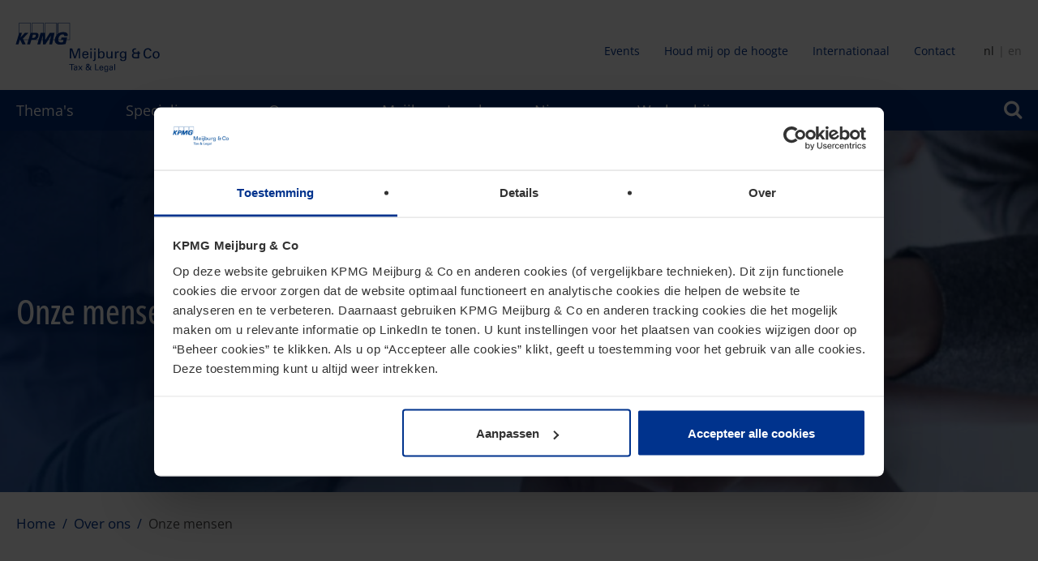

--- FILE ---
content_type: text/html; charset=UTF-8
request_url: https://www.meijburg.nl/over-ons/onze-mensen
body_size: 16479
content:

<!DOCTYPE html>
<html lang="nl" dir="ltr" prefix="og: https://ogp.me/ns#">
<head>
  <meta charset="utf-8" />
<link rel="canonical" href="https://www.meijburg.nl/over-ons/onze-mensen" />
<meta name="google-site-verification" content="AHIcPloOK3WaFjHPp7I54LePEuF4k-do1vD2D9hZt-4" />
<meta name="Generator" content="Drupal 10 (https://www.drupal.org)" />
<meta name="MobileOptimized" content="width" />
<meta name="HandheldFriendly" content="true" />
<meta name="viewport" content="width=device-width, initial-scale=1.0, minimum-scale=1.0, maximum-scale=1.0, user-scalable=1" />
<meta name="http-equiv" content="on" />
<link rel="apple-touch-icon" sizes="180x180" href="/themes/custom/openworld/static/icons/apple-touch-icon.png" />
<link rel="icon" type="image/png" sizes="32x32" href="/themes/custom/openworld/static/icons/favicon-32x32.png" />
<link rel="icon" type="image/png" sizes="16x16" href="/themes/custom/openworld/static/icons/favicon-16x16.png" />
<link rel="manifest" href="/themes/custom/openworld/static/icons/site.webmanifest" />
<meta name="msapplication-TileColor" content="#2b5797" />
<meta name="msapplication-config" content="/themes/custom/openworld/static/icons/browserconfig.xml" />
<meta name="theme-color" content="#ffffff" />
<link rel="icon" href="/themes/custom/openworld/static/icons/favicon.ico" type="image/vnd.microsoft.icon" />
<link rel="next" href="https://www.meijburg.nl/over-ons/onze-mensen?page=1" />
<link rel="shortcut icon" href="/themes/custom/openworld/static/icons/favicon.ico" type="image/x-icon" />

    <title>Onze mensen | Meijburg &amp; Co Tax &amp; Legal</title>
    <link rel="stylesheet" media="all" href="/sites/default/files/css/css_nsumsLXZdQMXNcvB16TpNSnlx891tpgo7CPdK6kgyeA.css?delta=0&amp;language=nl&amp;theme=openworld&amp;include=eJx1y9EKgzAMheEXKvaRSqzHLZg2pYnTvf1km-CNNzn8H2SEO3rC3tQwpZnlSIsPVHSSgN2F6xKnvjaS4Z9hpgy3U381nD8zVxI2T1l1YRxTDdXjjQdtqJt2mWIhrpfUTTJ1XQ1yUdu4oQcD9fxM1DjR6pq1NIEj3niwtzlKHMkQXozN4vcORadV8AH8u2i9" />
<link rel="stylesheet" media="all" href="/sites/default/files/css/css_AnaBunQ8lQ78DMj0u-UqcU39LaLq-oTfj5FroXcWLC8.css?delta=1&amp;language=nl&amp;theme=openworld&amp;include=eJx1y9EKgzAMheEXKvaRSqzHLZg2pYnTvf1km-CNNzn8H2SEO3rC3tQwpZnlSIsPVHSSgN2F6xKnvjaS4Z9hpgy3U381nD8zVxI2T1l1YRxTDdXjjQdtqJt2mWIhrpfUTTJ1XQ1yUdu4oQcD9fxM1DjR6pq1NIEj3niwtzlKHMkQXozN4vcORadV8AH8u2i9" />

      <script type="application/json" data-drupal-selector="drupal-settings-json">{"path":{"baseUrl":"\/","pathPrefix":"","currentPath":"over-ons\/onze-mensen","currentPathIsAdmin":false,"isFront":false,"currentLanguage":"nl"},"pluralDelimiter":"\u0003","suppressDeprecationErrors":true,"ajaxPageState":{"libraries":"[base64]","theme":"openworld","theme_token":null},"ajaxTrustedUrl":{"https:\/\/www.meijburg.nl\/over-ons\/onze-mensen":true,"https:\/\/www.meijburg.nl\/zoeken":true},"gtag":{"tagId":"","consentMode":false,"otherIds":[],"events":[],"additionalConfigInfo":[]},"gtm":{"tagId":null,"settings":{"data_layer":"dataLayer","include_classes":false,"allowlist_classes":"","blocklist_classes":"","include_environment":false,"environment_id":"","environment_token":""},"tagIds":["GTM-PM9W6VR"]},"dataLayer":{"defaultLang":"nl","languages":{"nl":{"id":"nl","name":"Nederlands","direction":"ltr","weight":0},"en":{"id":"en","name":"Engels","direction":"ltr","weight":1}}},"data":{"extlink":{"extTarget":true,"extTargetAppendNewWindowDisplay":true,"extTargetAppendNewWindowLabel":"(opens in a new window)","extTargetNoOverride":false,"extNofollow":true,"extTitleNoOverride":false,"extNoreferrer":false,"extFollowNoOverride":false,"extClass":"0","extLabel":"(externe link)","extImgClass":false,"extSubdomains":true,"extExclude":"","extInclude":"","extCssExclude":"","extCssInclude":"","extCssExplicit":"","extAlert":false,"extAlertText":"Deze link leidt naar een externe website. We zijn niet verantwoordelijk voor hun inhoud.","extHideIcons":false,"mailtoClass":"0","telClass":"","mailtoLabel":"(link stuurt e-mail)","telLabel":"(link is een telefoonnummer)","extUseFontAwesome":false,"extIconPlacement":"before","extPreventOrphan":false,"extFaLinkClasses":"fa fa-external-link","extFaMailtoClasses":"fa fa-envelope-o","extAdditionalLinkClasses":"","extAdditionalMailtoClasses":"","extAdditionalTelClasses":"","extFaTelClasses":"fa fa-phone","allowedDomains":[],"extExcludeNoreferrer":""}},"fortytwo":{"prettify_hide_upload":0,"prettify_add_remove":0},"search_api_autocomplete":{"search":{"auto_submit":true,"min_length":3}},"icon_select":{"icon_select_url":"\/sites\/default\/files\/icons\/icon_select_map.svg?hash=df75604cab31455f97275d819a5edf35"},"csp":{"nonce":"5c1V1N9lucS_ukKex2qmTw"},"facets":{"dropdown_widget":{"tax_experts_finder_locatie":{"facet-default-option-label":"Locatie"},"functie_tax_experts_finder_1":{"facet-default-option-label":"Functie"}}},"user":{"uid":0,"permissionsHash":"913811c4638b356e8e72a8aa573ef2ec6029e1bfb361265d6c7abf7c8ddda51b"}}</script>
<script src="/sites/default/files/js/js_P57Q1D_I3dMEURSYFu6DwrLZFvXQ6OVE9SBbhT1fuL4.js?scope=header&amp;delta=0&amp;language=nl&amp;theme=openworld&amp;include=[base64]"></script>
<script src="/modules/contrib/google_tag/js/gtag.js?t983q9"></script>
<script src="/modules/contrib/google_tag/js/gtm.js?t983q9"></script>

</head>
<body class="not-logged-in path-over-ons">


<a href="#main-content" class="visually-hidden focusable skip-link">Overslaan en naar de inhoud gaan</a>
<script nonce="5c1V1N9lucS_ukKex2qmTw">(function(l,e,a,d,i,n,f,o){if(!l[i]){l.GlobalLeadinfoNamespace=l.GlobalLeadinfoNamespace||[];
l.GlobalLeadinfoNamespace.push(i);l[i]=function(){(l[i].q=l[i].q||[]).push(arguments)};l[i].t=l[i].t||n;
l[i].q=l[i].q||[];o=e.createElement(a);f=e.getElementsByTagName(a)[0];o.async=1;o.src=d;f.parentNode.insertBefore(o,f);}
}(window,document,'script','https://cdn.leadinfo.net/ping.js','leadinfo','LI-683C92A513C83'));</script>
<noscript><iframe src="https://www.googletagmanager.com/ns.html?id=GTM-PM9W6VR"
                  height="0" width="0" style="display:none;visibility:hidden"></iframe></noscript>

  <div class="dialog-off-canvas-main-canvas" data-off-canvas-main-canvas>
    
<header>
  
  <div class="grid">
    <div class="col-xl-fluid-12 col-lg-fluid-12 col-md-fluid-12 header-inner header-top default-offset">
      <div id="branding-not-mobile" class="site-branding block block-system">
  
    
        <a href="https://www.meijburg.nl/" title="Home" rel="home" class="logo">
              <?xml version="1.0" encoding="utf-8"?>
<svg version="1.1" xmlns="http://www.w3.org/2000/svg" xmlns:xlink="http://www.w3.org/1999/xlink" viewBox="0 0 820 360">
<path fill="#002F87" d="M679.7,203.8H674v-6.4h-6.8v6.5h-9.8c-2.4,0-10.4,0-10.4-7.9c0-7.6,6.3-7.6,10.2-7.6h1.8v-5.7h-3
	c-6.1,0-9.5,0.6-12.7,3.7c-2.2,2.1-3.6,5-3.6,9c0,8.3,6.1,10.5,8.5,11.4c-2.9,0.8-10,2.9-10,12.5c0,6.8,4.4,10.3,6.1,11.4
	c3.5,2.3,7.4,2.3,11.4,2.3H674v-23.1h5.8V203.8z M667.2,227.3h-11.9c-5.5,0-9.9-2.9-9.9-8.7c0-5,3.5-8.7,9.6-8.7h12.2V227.3z
	 M324,182.7h12.3l14.2,41.5l14.6-41.5h11.5V233h-6.8v-45.3L353.3,233h-6.6l-15.9-45v45H324V182.7z M393.9,212.1
	c0.1-7.7,5.3-10.3,9.5-10.3c8.1,0,8.7,7,8.6,10.3H393.9z M418.7,216.7c0.1-5.7,0.5-19.6-15.2-19.6c-2,0-6.2,0.2-9.5,2.6
	c-5.5,3.8-6.9,9.5-6.9,16.4c0,11.1,5.2,17.9,16.2,17.9c7,0,10.5-2.9,12.1-4.7c2.5-2.7,2.8-5.6,3-7.3h-6.5c-0.6,5-4,7.2-8.2,7.2
	c-7.2,0-10.2-5.4-10-12.6H418.7z M427.7,182.8h7.9v7.2h-7.9V182.8z M428.4,198h6.5v35h-6.5V198z M447.3,182.8h7.9v7.2h-7.9V182.8z
	 M441.5,241.8c5.2,0.2,6.4-0.7,6.4-6.3V198h6.5v38.2c0,3.3-0.1,10.5-8.9,10.5c-0.8,0-2.2-0.1-4-0.3V241.8z M493.4,215.2
	c0,5.7-2,13.6-10.1,13.6c-9.8,0-9.8-10.9-9.8-13.2c0-2.2,0-13.9,10-13.9C492.7,201.6,493.4,211.7,493.4,215.2z M473.6,182.7h-6.5v44
	L467,233h6.3l0.1-5.3c0.7,1,1.5,2.2,3.4,3.6c3,2,6.1,2.2,7.8,2.2c4.8,0,9.5-2,12.3-6c1.7-2.3,3.3-6,3.3-12.7
	c0-7.7-2.4-11.1-4.1-13.2c-3.2-3.6-7.6-4.5-11.1-4.5c-7.9,0-10.5,4.4-11.4,6V182.7z M515.7,198v22.5c0,3.4,0.8,7.7,7.5,7.7
	c3.3,0,6.3-1.1,8.2-3.9c1.5-2.1,1.5-4.8,1.5-6.6V198h6.8v28.4c0,0.7,0.1,4.6,0.2,6.5h-6.8l-0.1-6c-1.3,2.4-3.6,6.3-11.1,6.3
	c-8.6,0-12.7-4.9-12.7-11.8V198H515.7z M552.6,205.1c0-2.4-0.1-4.8-0.3-7.1h6.6l0.1,6.8c1.2-4.9,5.4-6.5,8.4-6.9
	c1.9-0.3,3.4-0.2,4.5-0.1v6.4c-0.3-0.1-0.8-0.2-1.2-0.3c-0.5-0.1-1.1-0.1-1.9-0.1c-7.7,0-9.5,4.6-9.5,10.6V233h-6.6V205.1z
	 M593.2,227.5c-8,0-9.6-7.1-9.6-12.5c0-4.5,1.1-12.8,9.4-12.8c3,0,5.8,1.2,7.5,3.1c1.7,1.8,2.7,4.3,2.7,8.7c0,6.3-1,8.2-2.4,10
	C599.2,226.1,597,227.5,593.2,227.5z M578.6,235.7c0.3,4.7,0.7,11.3,14.7,11.3c4.8,0,11.6-0.7,14.6-6.3c1.4-2.6,1.7-6.1,1.7-14.5
	l0.1-21.9l0.1-6.3h-6.3l-0.1,4.8c-1.4-1.8-4-5.3-11-5.3c-8.6,0-15.5,5.8-15.5,17.6c0,4.7,1,9.3,4,12.9c2.9,3.6,7.5,4.3,10.7,4.3
	c2.1,0,8.7-0.1,11.5-5.9c0,9.5-0.1,16.1-9.3,16.1c-6.2,0-7.9-2.9-8.2-6.8H578.6z M729.7,196.3c-0.3-1.7-1.2-8.7-10.9-8.7
	c-12.1,0-14.3,12.4-14.3,20.8c0,9.5,2.7,19.7,14.2,19.7c3.1,0,6-0.8,8.2-3c1.8-1.9,2.2-4.1,2.4-5.3h7.7c-1,9.9-10.2,14-18.8,14
	c-17.7,0-21.1-15.6-21.1-25.4c0-10.6,4.1-26.4,22-26.4c7.1,0,17.1,2.9,18,14.3H729.7z M750.1,215.5c0-10.9,6.8-13.6,10.9-13.6
	c6.1,0,10.2,4.6,10.2,13.3c0,10.5-5.6,14.1-10.6,14.1C753.1,229.3,750.1,222.7,750.1,215.5z M743.2,215.9c0,10.2,5.6,18.3,17.2,18.3
	c11.9,0,17.7-8.5,17.7-18.7c0-7.3-3.1-18.3-17.1-18.3C747.3,197.1,743.2,207.3,743.2,215.9z M322.6,137.7h-14.2l2.3-9.4h-28.5
	l-2.3,9.4h-13.8v-1.9c0.2-1.1,0.4-2.2,0.7-3.4c2.5-10.1,9.2-20.2,20.7-20.2c4.6,0,9.1,1.7,8.5,8h17c0.7-2.9,1.8-8-1.4-12.6
	c-3.6-5-10.9-7-20.3-7c-6.7,0-16.5,1.1-25,6.6V56.2h56.5V137.7z M289.2,151.5c-3.2,0.6-6.4,1-9.5,1c-8.1,0-13.8-3.8-13.9-12.6h26.3
	L289.2,151.5z M256.7,104.9l0,11.7c-3.9,5.4-6.4,11.4-7.5,16.2c-0.4,1.7-0.7,3.3-0.9,4.9h-8.3l7.1-33.7l-23.9,0l-21.4,33.7h-1.6
	V56.2h56.5V104.9z M225.1,137.7h-8.5l12.9-20.2L225.1,137.7z M190.8,104h-14.1l-9.7,33.8h-15c7.6-2.8,12.3-8.2,13.7-16.2
	c1.2-6.2,0.6-10.3-1.9-13.4c-3.8-4.6-11.4-4.2-18.2-4.2c-1.2,0-11.2,0-11.2,0V56.2h56.4V104z M181.8,137.7l5.9-21.1l0.2,21.1H181.8z
	 M140.7,129.7L140.7,129.7c-0.6,0-1.1,0.1-1.7,0.1c-0.8,0-1.5,0-2.1,0l-3.6,0l1.7-6.2l0.8-3.1l1.9-7.2c0.8,0,1.7,0,2.5,0
	c0.9,0,1.9,0,2.8,0c4.8,0,7.8,0.3,8.9,1.8c0.8,1.2,0.7,3.1-0.3,6.2C149.8,126.5,147.6,129.2,140.7,129.7 M125,107l-0.9,2.9
	l-8.1,26.9l-0.3,0.9H89.1l-2.1-4.4l28.7-29.3H97.3l-22.4,24.1l7.3-24.1H68.5V56.2H125V107z M263.9,54v54.9c-1.9,1.5-3.5,3.1-5.1,4.9
	V54h-60.8v50h-5V54h-60.8v50.1h-5V54H66.4v57.1l-15.5,51.7h13.6l6.9-22.9h2l11.3,22.9h16.5l-11-22.9h24.9l-6.9,22.9h14.9l6.8-22.8
	h3.3v-0.1h4.7h0.4h28.1l-6.6,22.8h15l6.4-22.8h6.8l0.2,22.8h12.6l14.5-22.8h9.5l-4.9,22.8h14.8l4.8-22.8h8.6
	c-0.3,7.1,1.5,13.5,6.2,17.8c5.7,5.3,14.5,6.3,21.1,6.3c8.9,0,18.2-1.3,27.5-3.4l5.1-20.7h16.9V54H263.9z M331.7,292.9v-27.6h-10.5
	v-3.7h25.3v3.7H336v27.6H331.7z M358.9,292.9c-0.3-1.1-0.4-2.1-0.4-3.2c-2,3.6-4.9,3.9-6.7,3.9c-5,0-7.7-2.8-7.7-6.4
	c0-1.7,0.6-4.5,3.8-6.4c2.3-1.3,5.8-1.4,7.5-1.4c1,0,1.7,0,2.9,0.1c0-2.7,0-3.9-0.8-4.8c-0.8-1.1-2.6-1.4-3.8-1.4
	c-4.1,0-4.3,2.8-4.4,3.7h-4.1c0.1-1.1,0.3-2.6,1.5-4.1c1.6-1.8,4.7-2.3,7-2.3c3.2,0,6.5,1,7.7,3.2c0.7,1.3,0.7,2.3,0.7,3.3
	l-0.2,10.4c0,0.3,0,3.2,0.3,5.5H358.9z M356.1,282.2c-1.6,0-7.8,0-7.8,4.4c0,1.4,0.9,3.8,4.5,3.8c2.1,0,3.6-0.8,4.6-2.3
	c0.9-1.5,1-2.7,1-5.7C357.7,282.2,357.1,282.2,356.1,282.2z M388.9,292.9h-5.4l-6.2-8.7l-6.2,8.7h-4.8l8.6-11.4l-8.1-10.4h5.3
	l5.8,8.2l6.1-8.2h4.8l-8.5,10.6L388.9,292.9z M432.1,272.6c0,6.1-0.9,9.2-3.8,13l7.5,7.2h-6.1l-4.1-3.9c-2.9,2.9-6.5,4.6-10.8,4.6
	c-6.7,0-10.5-4-10.5-9c0-4.9,3.3-7.5,6.6-10c-1.3-1.2-3.6-3.5-3.6-7.2c0-4.1,3-6.9,8.4-6.9c4,0,5.5,1,6.5,2c1.2,1.1,1.9,2.6,1.9,4.3
	c0,4.6-4.2,7.4-6.1,8.6l7.7,7.6c1.6-2.7,2.3-5,2.3-10.4H432.1z M413.6,277.4c-3.6,2.6-4.8,4.8-4.8,7.1c0,4.3,4,5.5,6.6,5.5
	c3.9,0,6.2-2.4,7.4-3.6L413.6,277.4z M419.3,267c0-1.3-1-2.9-3.6-2.9c-2.3,0-3.9,1.6-3.9,3.2c0,1.8,1.4,3.5,3.3,5.3
	C416.2,271.8,419.3,269.7,419.3,267z M451.9,261.6h4.3V289h14.6v3.9h-18.9V261.6z M477.8,282.8c-0.1,4.5,1.8,7.8,6.2,7.8
	c2.6,0,4.8-1.4,5.1-4.5h4.1c-0.1,1.1-0.3,2.9-1.9,4.6c-1,1.1-3.1,2.9-7.5,2.9c-6.8,0-10.1-4.2-10.1-11.1c0-4.3,0.9-7.8,4.3-10.2
	c2.1-1.5,4.7-1.6,5.9-1.6c9.8,0,9.5,8.6,9.4,12.2H477.8z M489.3,279.9c0-2.1-0.3-6.4-5.4-6.4c-2.6,0-5.9,1.6-5.9,6.4H489.3z
	 M503.3,294.6c0.2,2.4,1.2,4.2,5.1,4.2c5.7,0,5.8-4.1,5.8-10c-1.7,3.6-5.9,3.7-7.2,3.7c-2,0-4.9-0.4-6.7-2.7c-1.9-2.2-2.5-5.1-2.5-8
	c0-7.4,4.3-11,9.7-11c4.4,0,6,2.2,6.8,3.3l0-3h3.9l-0.1,3.9l0,13.6c0,5.2-0.2,7.4-1,9c-1.8,3.5-6.1,3.9-9.1,3.9c-8.7,0-9-4.1-9.1-7
	H503.3z M512.8,287.3c0.9-1.1,1.5-2.3,1.5-6.2c0-2.7-0.6-4.3-1.7-5.4c-1.1-1.2-2.8-1.9-4.7-1.9c-5.2,0-5.9,5.2-5.9,8
	c0,3.3,1,7.8,6,7.8C510.4,289.5,511.8,288.6,512.8,287.3z M538.3,292.9c-0.3-1.1-0.4-2.1-0.4-3.2c-2,3.6-4.9,3.9-6.7,3.9
	c-5,0-7.7-2.8-7.7-6.4c0-1.7,0.6-4.5,3.8-6.4c2.3-1.3,5.8-1.4,7.5-1.4c1,0,1.7,0,2.9,0.1c0-2.7,0-3.9-0.8-4.8
	c-0.8-1.1-2.6-1.4-3.8-1.4c-4.1,0-4.3,2.8-4.4,3.7h-4.1c0.1-1.1,0.3-2.6,1.5-4.1c1.6-1.8,4.7-2.3,7-2.3c3.2,0,6.5,1,7.7,3.2
	c0.7,1.3,0.7,2.3,0.7,3.3l-0.2,10.4c0,0.3,0,3.2,0.3,5.5H538.3z M535.5,282.2c-1.6,0-7.8,0-7.8,4.4c0,1.4,0.9,3.8,4.5,3.8
	c2.1,0,3.6-0.8,4.6-2.3c0.9-1.5,1-2.7,1-5.7C537.1,282.2,536.5,282.2,535.5,282.2z M549.2,261.7h4.1v31.2h-4.1V261.7"/>
</svg>

      
    </a>
    </div>
<nav role="navigation" aria-labelledby="secundairmenu-menu" id="secundairmenu">
            
  <h2 class="visually-hidden" id="secundairmenu-menu">Secundair menu</h2>
  

        
              <ul class="menu">
                    <li class="menu-item">
        <a href="https://www.meijburg.nl/events" data-drupal-link-system-path="events">Events</a>
              </li>
                <li class="menu-item">
        <a href="https://www.meijburg.nl/houd-mij-op-de-hoogte" data-drupal-link-system-path="node/2058">Houd mij op de hoogte</a>
              </li>
                <li class="menu-item">
        <a href="https://www.meijburg.nl/internationaal" data-drupal-link-system-path="node/282">Internationaal</a>
              </li>
                <li class="menu-item">
        <a href="https://www.meijburg.nl/over-ons/contact-kantoren" data-drupal-link-system-path="node/341">Contact</a>
              </li>
        </ul>
  


  </nav>
<div class="language-switcher-language-url block block-language block-language-blocklanguage-interface" id="language-switch" role="navigation">
  
    
      

      <ul class="language-switch">
                      <li hreflang="nl" data-drupal-link-system-path="over-ons/onze-mensen" class="switch-item is-active" aria-current="page"><a href="https://www.meijburg.nl/over-ons/onze-mensen" class="language-link is-active" hreflang="nl" data-drupal-link-system-path="over-ons/onze-mensen" aria-current="page">nl</a></li>
                      <li  hreflang="en" data-drupal-link-system-path="over-ons/onze-mensen" class="switch-item"><a href="https://www.meijburg.com/about-us/our-people" class="language-link" hreflang="en" data-drupal-link-system-path="over-ons/onze-mensen">en</a></li>
          </ul>
  

  </div>

    </div>
  </div>

  <div class="grid header-outer">
    <div class="col-xl-fluid-12 col-lg-fluid-12 col-md-fluid-12 header-inner default-offset">
      <div id="branding" class="site-branding block block-system">
  
    
        <a href="https://www.meijburg.nl/" title="Home" rel="home" class="logo">
              <?xml version="1.0" encoding="utf-8"?>
<svg version="1.1" xmlns="http://www.w3.org/2000/svg" xmlns:xlink="http://www.w3.org/1999/xlink" viewBox="0 0 820 360">
<path fill="#002F87" d="M679.7,203.8H674v-6.4h-6.8v6.5h-9.8c-2.4,0-10.4,0-10.4-7.9c0-7.6,6.3-7.6,10.2-7.6h1.8v-5.7h-3
	c-6.1,0-9.5,0.6-12.7,3.7c-2.2,2.1-3.6,5-3.6,9c0,8.3,6.1,10.5,8.5,11.4c-2.9,0.8-10,2.9-10,12.5c0,6.8,4.4,10.3,6.1,11.4
	c3.5,2.3,7.4,2.3,11.4,2.3H674v-23.1h5.8V203.8z M667.2,227.3h-11.9c-5.5,0-9.9-2.9-9.9-8.7c0-5,3.5-8.7,9.6-8.7h12.2V227.3z
	 M324,182.7h12.3l14.2,41.5l14.6-41.5h11.5V233h-6.8v-45.3L353.3,233h-6.6l-15.9-45v45H324V182.7z M393.9,212.1
	c0.1-7.7,5.3-10.3,9.5-10.3c8.1,0,8.7,7,8.6,10.3H393.9z M418.7,216.7c0.1-5.7,0.5-19.6-15.2-19.6c-2,0-6.2,0.2-9.5,2.6
	c-5.5,3.8-6.9,9.5-6.9,16.4c0,11.1,5.2,17.9,16.2,17.9c7,0,10.5-2.9,12.1-4.7c2.5-2.7,2.8-5.6,3-7.3h-6.5c-0.6,5-4,7.2-8.2,7.2
	c-7.2,0-10.2-5.4-10-12.6H418.7z M427.7,182.8h7.9v7.2h-7.9V182.8z M428.4,198h6.5v35h-6.5V198z M447.3,182.8h7.9v7.2h-7.9V182.8z
	 M441.5,241.8c5.2,0.2,6.4-0.7,6.4-6.3V198h6.5v38.2c0,3.3-0.1,10.5-8.9,10.5c-0.8,0-2.2-0.1-4-0.3V241.8z M493.4,215.2
	c0,5.7-2,13.6-10.1,13.6c-9.8,0-9.8-10.9-9.8-13.2c0-2.2,0-13.9,10-13.9C492.7,201.6,493.4,211.7,493.4,215.2z M473.6,182.7h-6.5v44
	L467,233h6.3l0.1-5.3c0.7,1,1.5,2.2,3.4,3.6c3,2,6.1,2.2,7.8,2.2c4.8,0,9.5-2,12.3-6c1.7-2.3,3.3-6,3.3-12.7
	c0-7.7-2.4-11.1-4.1-13.2c-3.2-3.6-7.6-4.5-11.1-4.5c-7.9,0-10.5,4.4-11.4,6V182.7z M515.7,198v22.5c0,3.4,0.8,7.7,7.5,7.7
	c3.3,0,6.3-1.1,8.2-3.9c1.5-2.1,1.5-4.8,1.5-6.6V198h6.8v28.4c0,0.7,0.1,4.6,0.2,6.5h-6.8l-0.1-6c-1.3,2.4-3.6,6.3-11.1,6.3
	c-8.6,0-12.7-4.9-12.7-11.8V198H515.7z M552.6,205.1c0-2.4-0.1-4.8-0.3-7.1h6.6l0.1,6.8c1.2-4.9,5.4-6.5,8.4-6.9
	c1.9-0.3,3.4-0.2,4.5-0.1v6.4c-0.3-0.1-0.8-0.2-1.2-0.3c-0.5-0.1-1.1-0.1-1.9-0.1c-7.7,0-9.5,4.6-9.5,10.6V233h-6.6V205.1z
	 M593.2,227.5c-8,0-9.6-7.1-9.6-12.5c0-4.5,1.1-12.8,9.4-12.8c3,0,5.8,1.2,7.5,3.1c1.7,1.8,2.7,4.3,2.7,8.7c0,6.3-1,8.2-2.4,10
	C599.2,226.1,597,227.5,593.2,227.5z M578.6,235.7c0.3,4.7,0.7,11.3,14.7,11.3c4.8,0,11.6-0.7,14.6-6.3c1.4-2.6,1.7-6.1,1.7-14.5
	l0.1-21.9l0.1-6.3h-6.3l-0.1,4.8c-1.4-1.8-4-5.3-11-5.3c-8.6,0-15.5,5.8-15.5,17.6c0,4.7,1,9.3,4,12.9c2.9,3.6,7.5,4.3,10.7,4.3
	c2.1,0,8.7-0.1,11.5-5.9c0,9.5-0.1,16.1-9.3,16.1c-6.2,0-7.9-2.9-8.2-6.8H578.6z M729.7,196.3c-0.3-1.7-1.2-8.7-10.9-8.7
	c-12.1,0-14.3,12.4-14.3,20.8c0,9.5,2.7,19.7,14.2,19.7c3.1,0,6-0.8,8.2-3c1.8-1.9,2.2-4.1,2.4-5.3h7.7c-1,9.9-10.2,14-18.8,14
	c-17.7,0-21.1-15.6-21.1-25.4c0-10.6,4.1-26.4,22-26.4c7.1,0,17.1,2.9,18,14.3H729.7z M750.1,215.5c0-10.9,6.8-13.6,10.9-13.6
	c6.1,0,10.2,4.6,10.2,13.3c0,10.5-5.6,14.1-10.6,14.1C753.1,229.3,750.1,222.7,750.1,215.5z M743.2,215.9c0,10.2,5.6,18.3,17.2,18.3
	c11.9,0,17.7-8.5,17.7-18.7c0-7.3-3.1-18.3-17.1-18.3C747.3,197.1,743.2,207.3,743.2,215.9z M322.6,137.7h-14.2l2.3-9.4h-28.5
	l-2.3,9.4h-13.8v-1.9c0.2-1.1,0.4-2.2,0.7-3.4c2.5-10.1,9.2-20.2,20.7-20.2c4.6,0,9.1,1.7,8.5,8h17c0.7-2.9,1.8-8-1.4-12.6
	c-3.6-5-10.9-7-20.3-7c-6.7,0-16.5,1.1-25,6.6V56.2h56.5V137.7z M289.2,151.5c-3.2,0.6-6.4,1-9.5,1c-8.1,0-13.8-3.8-13.9-12.6h26.3
	L289.2,151.5z M256.7,104.9l0,11.7c-3.9,5.4-6.4,11.4-7.5,16.2c-0.4,1.7-0.7,3.3-0.9,4.9h-8.3l7.1-33.7l-23.9,0l-21.4,33.7h-1.6
	V56.2h56.5V104.9z M225.1,137.7h-8.5l12.9-20.2L225.1,137.7z M190.8,104h-14.1l-9.7,33.8h-15c7.6-2.8,12.3-8.2,13.7-16.2
	c1.2-6.2,0.6-10.3-1.9-13.4c-3.8-4.6-11.4-4.2-18.2-4.2c-1.2,0-11.2,0-11.2,0V56.2h56.4V104z M181.8,137.7l5.9-21.1l0.2,21.1H181.8z
	 M140.7,129.7L140.7,129.7c-0.6,0-1.1,0.1-1.7,0.1c-0.8,0-1.5,0-2.1,0l-3.6,0l1.7-6.2l0.8-3.1l1.9-7.2c0.8,0,1.7,0,2.5,0
	c0.9,0,1.9,0,2.8,0c4.8,0,7.8,0.3,8.9,1.8c0.8,1.2,0.7,3.1-0.3,6.2C149.8,126.5,147.6,129.2,140.7,129.7 M125,107l-0.9,2.9
	l-8.1,26.9l-0.3,0.9H89.1l-2.1-4.4l28.7-29.3H97.3l-22.4,24.1l7.3-24.1H68.5V56.2H125V107z M263.9,54v54.9c-1.9,1.5-3.5,3.1-5.1,4.9
	V54h-60.8v50h-5V54h-60.8v50.1h-5V54H66.4v57.1l-15.5,51.7h13.6l6.9-22.9h2l11.3,22.9h16.5l-11-22.9h24.9l-6.9,22.9h14.9l6.8-22.8
	h3.3v-0.1h4.7h0.4h28.1l-6.6,22.8h15l6.4-22.8h6.8l0.2,22.8h12.6l14.5-22.8h9.5l-4.9,22.8h14.8l4.8-22.8h8.6
	c-0.3,7.1,1.5,13.5,6.2,17.8c5.7,5.3,14.5,6.3,21.1,6.3c8.9,0,18.2-1.3,27.5-3.4l5.1-20.7h16.9V54H263.9z M331.7,292.9v-27.6h-10.5
	v-3.7h25.3v3.7H336v27.6H331.7z M358.9,292.9c-0.3-1.1-0.4-2.1-0.4-3.2c-2,3.6-4.9,3.9-6.7,3.9c-5,0-7.7-2.8-7.7-6.4
	c0-1.7,0.6-4.5,3.8-6.4c2.3-1.3,5.8-1.4,7.5-1.4c1,0,1.7,0,2.9,0.1c0-2.7,0-3.9-0.8-4.8c-0.8-1.1-2.6-1.4-3.8-1.4
	c-4.1,0-4.3,2.8-4.4,3.7h-4.1c0.1-1.1,0.3-2.6,1.5-4.1c1.6-1.8,4.7-2.3,7-2.3c3.2,0,6.5,1,7.7,3.2c0.7,1.3,0.7,2.3,0.7,3.3
	l-0.2,10.4c0,0.3,0,3.2,0.3,5.5H358.9z M356.1,282.2c-1.6,0-7.8,0-7.8,4.4c0,1.4,0.9,3.8,4.5,3.8c2.1,0,3.6-0.8,4.6-2.3
	c0.9-1.5,1-2.7,1-5.7C357.7,282.2,357.1,282.2,356.1,282.2z M388.9,292.9h-5.4l-6.2-8.7l-6.2,8.7h-4.8l8.6-11.4l-8.1-10.4h5.3
	l5.8,8.2l6.1-8.2h4.8l-8.5,10.6L388.9,292.9z M432.1,272.6c0,6.1-0.9,9.2-3.8,13l7.5,7.2h-6.1l-4.1-3.9c-2.9,2.9-6.5,4.6-10.8,4.6
	c-6.7,0-10.5-4-10.5-9c0-4.9,3.3-7.5,6.6-10c-1.3-1.2-3.6-3.5-3.6-7.2c0-4.1,3-6.9,8.4-6.9c4,0,5.5,1,6.5,2c1.2,1.1,1.9,2.6,1.9,4.3
	c0,4.6-4.2,7.4-6.1,8.6l7.7,7.6c1.6-2.7,2.3-5,2.3-10.4H432.1z M413.6,277.4c-3.6,2.6-4.8,4.8-4.8,7.1c0,4.3,4,5.5,6.6,5.5
	c3.9,0,6.2-2.4,7.4-3.6L413.6,277.4z M419.3,267c0-1.3-1-2.9-3.6-2.9c-2.3,0-3.9,1.6-3.9,3.2c0,1.8,1.4,3.5,3.3,5.3
	C416.2,271.8,419.3,269.7,419.3,267z M451.9,261.6h4.3V289h14.6v3.9h-18.9V261.6z M477.8,282.8c-0.1,4.5,1.8,7.8,6.2,7.8
	c2.6,0,4.8-1.4,5.1-4.5h4.1c-0.1,1.1-0.3,2.9-1.9,4.6c-1,1.1-3.1,2.9-7.5,2.9c-6.8,0-10.1-4.2-10.1-11.1c0-4.3,0.9-7.8,4.3-10.2
	c2.1-1.5,4.7-1.6,5.9-1.6c9.8,0,9.5,8.6,9.4,12.2H477.8z M489.3,279.9c0-2.1-0.3-6.4-5.4-6.4c-2.6,0-5.9,1.6-5.9,6.4H489.3z
	 M503.3,294.6c0.2,2.4,1.2,4.2,5.1,4.2c5.7,0,5.8-4.1,5.8-10c-1.7,3.6-5.9,3.7-7.2,3.7c-2,0-4.9-0.4-6.7-2.7c-1.9-2.2-2.5-5.1-2.5-8
	c0-7.4,4.3-11,9.7-11c4.4,0,6,2.2,6.8,3.3l0-3h3.9l-0.1,3.9l0,13.6c0,5.2-0.2,7.4-1,9c-1.8,3.5-6.1,3.9-9.1,3.9c-8.7,0-9-4.1-9.1-7
	H503.3z M512.8,287.3c0.9-1.1,1.5-2.3,1.5-6.2c0-2.7-0.6-4.3-1.7-5.4c-1.1-1.2-2.8-1.9-4.7-1.9c-5.2,0-5.9,5.2-5.9,8
	c0,3.3,1,7.8,6,7.8C510.4,289.5,511.8,288.6,512.8,287.3z M538.3,292.9c-0.3-1.1-0.4-2.1-0.4-3.2c-2,3.6-4.9,3.9-6.7,3.9
	c-5,0-7.7-2.8-7.7-6.4c0-1.7,0.6-4.5,3.8-6.4c2.3-1.3,5.8-1.4,7.5-1.4c1,0,1.7,0,2.9,0.1c0-2.7,0-3.9-0.8-4.8
	c-0.8-1.1-2.6-1.4-3.8-1.4c-4.1,0-4.3,2.8-4.4,3.7h-4.1c0.1-1.1,0.3-2.6,1.5-4.1c1.6-1.8,4.7-2.3,7-2.3c3.2,0,6.5,1,7.7,3.2
	c0.7,1.3,0.7,2.3,0.7,3.3l-0.2,10.4c0,0.3,0,3.2,0.3,5.5H538.3z M535.5,282.2c-1.6,0-7.8,0-7.8,4.4c0,1.4,0.9,3.8,4.5,3.8
	c2.1,0,3.6-0.8,4.6-2.3c0.9-1.5,1-2.7,1-5.7C537.1,282.2,536.5,282.2,535.5,282.2z M549.2,261.7h4.1v31.2h-4.1V261.7"/>
</svg>

      
    </a>
    </div>

    
  

  <nav class="main-menu" tabindex="-1">
      <a class="component-button search-open search-icon" href="#"></a>



      <a class="component-button search-close icon--close" href="#"></a>



      <a class="component-button hamburger-open hamburger-icon" href="#"></a>



      <a class="component-button hamburger-close icon--close" href="#"></a>


        
                  <ul>
                                  <li class="main-menu__item">
              <a href="https://www.meijburg.nl/themas" data-drupal-link-system-path="node/1707">Thema&#039;s</a>

                          </li>
                                  <li class="main-menu__item">
              <a href="https://www.meijburg.nl/specialismen" data-drupal-link-system-path="node/2265">Specialismen</a>

                          </li>
                                  <li class="main-menu__item">
              <a href="https://www.meijburg.nl/over-ons" data-drupal-link-system-path="node/1635">Over ons</a>

                          </li>
                                  <li class="main-menu__item">
              <a href="https://www.meijburg.nl/specialismen/meijburg-legal-advocatuur-en-notariaat" data-drupal-link-system-path="node/1824">Meijburg Legal</a>

                          </li>
                                  <li class="main-menu__item">
              <a href="https://www.meijburg.nl/nieuws" data-drupal-link-system-path="nieuws">Nieuws</a>

                          </li>
                                  <li class="main-menu__item">
              <a href="https://www.werkenbijmeijburg.nl/" target="_blank">Werken bij</a>

                          </li>
                  </ul>

      
      
    
  
  </nav>



<div id="searchiconblock" class="block block-meijburg-blocks">
  
    
      
<div class="search-icon-block">
    <a class="component-button search-open search-icon" href="#"></a>



    <a class="component-button search-close icon--close" href="#"></a>


</div>

  </div>
<div class="views-exposed-form bef-exposed-form block block-views" data-drupal-selector="views-exposed-form-search-page" id="search-block-header">
  
    
      <form action="https://www.meijburg.nl/zoeken" method="get" id="views-exposed-form-search-page" accept-charset="UTF-8">
  


<div class="js-form-item form-item js-form-item-keyword form-item-keyword form-type-search-api-autocomplete js-form-type-search-api-autocomplete">
      
  

  
  
    <input placeholder="Vinden op trefwoord, medewerker en onderwerp" data-drupal-selector="edit-keyword" data-search-api-autocomplete-search="search" class="form-autocomplete form-text" data-autocomplete-path="https://www.meijburg.nl/search_api_autocomplete/search?display=page&amp;&amp;filter=keyword" type="text" id="edit-keyword--2" name="keyword" value="" size="30" maxlength="128" />

  
  
    </div>
<input data-drupal-selector="edit-archived" type="hidden" name="archived" value="1" />



<div class="js-form-item form-item js-form-item-sort-by form-item-sort-by form-type-select js-form-type-select">
      <label for="edit-sort-by">Sorteren op
          </label>
  

  
  
    <input type="hidden" name="sort_by" value="search_api_relevance" />
<div data-drupal-selector="edit-sort-by" id="edit-sort-by" name="sort_by" class="bef-links">
                                <ul>

<li><a href="https://www.meijburg.nl/over-ons/onze-mensen" id="edit-sort-by-search-api-relevance" name="sort_by[search_api_relevance]" class="bef-link bef-link--selected">Relevantie</a>

                        
<li><a href="https://www.meijburg.nl/over-ons/onze-mensen?sort_by=created" id="edit-sort-by-created" name="sort_by[created]" class="bef-link">Datum</a>

        </li></ul>
        </div>

  
  
    </div>
<button data-drupal-selector="edit-submit-search" type="submit" id="edit-submit-search" value="Zoeken" class="button js-form-submit form-submit">Zoeken</button>



</form>

  </div>

    </div>
  </div>

</header>



  <div class="content-top">
      

      
        
  <div class="component-header   color-white col-xl-fluid-12 col-lg-fluid-12">
    <div class="grid teaser-blocks flex-space-between flex-align-stretch">
      <div
        class="header__content col-xl-12 col-lg-12 has-image ">

          <div class="header__text-wrapper col-xl-12 col-lg-12">
            <div
              class="header__text col-xl-6-gutter col-lg-6-gutter col-md-12">
              
                <h2
  class="component-title h1-style">
  Onze mensen
  </h2>


              
              
            </div>

            <div class="header__image">
                                            <div
    class="component-image">
        <picture>
              <source srcset="/sites/default/files/styles/hero_banner_wide_s/public/tax-experts-header/website-grote-banner-1980-x-550-px-compress-11.jpg 1x" media="(max-width: 480px)">
              <source srcset="/sites/default/files/styles/hero_banner_wide_m/public/tax-experts-header/website-grote-banner-1980-x-550-px-compress-11.jpg 1x" media="(max-width: 768px)">
              <source srcset="/sites/default/files/styles/hero_banner_wide_m/public/tax-experts-header/website-grote-banner-1980-x-550-px-compress-11.jpg 1x" media="(max-width: 1024px)">
              <source srcset="/sites/default/files/styles/hero_banner_wide_xl/public/tax-experts-header/website-grote-banner-1980-x-550-px-compress-11.jpg 1x" media="(max-width: 1419px)">
              <source srcset="/sites/default/files/styles/hero_banner_wide_f/public/tax-experts-header/website-grote-banner-1980-x-550-px-compress-11.jpg 1x" media="(min-width: 1420px)">
          
                  <img src="/sites/default/files/styles/hero_banner_wide_f/public/tax-experts-header/website-grote-banner-1980-x-550-px-compress-11.jpg"/>
                    </picture>
      </div>

                          </div>
            <div class="overlay"></div>

                  </div>
      </div>
    </div>
  </div>


<div class="breadcrumb__wrapper--people-top margin-bottom default-offset">
  <div id="breadcrumb" class="block block-system">
  
    
      

  <nav class="breadcrumb" role="navigation" aria-labelledby="system-breadcrumb">
    <div class="grid">
      <h2 class="visually-hidden">Kruimelpad</h2>
      <ol class="col-xl-12 col-lg-12">
                  <li data-icon=" › ">
                          <a href="https://www.meijburg.nl/">Home</a>
                      </li>
                  <li data-icon=" › ">
                          <a href="https://www.meijburg.nl/over-ons">Over ons</a>
                      </li>
                  <li data-icon=" › ">
                          Onze mensen
                      </li>
              </ol>
    </div>
  </nav>

  </div>

</div>



  </div>

<div class="wrapper main-wrapper grid xl-wrap md-wrap newspage">
  <section class="content column col-xl-12 col-lg-12 col-md-12">
        


          

        
                            
        <div class="region--facets">
      <div class="views-exposed-form block block-views" data-drupal-selector="views-exposed-form-tax-experts-finder-page-1" id="zichtbaarformuliertax-experts-finderpage-1">
  
    
      <form action="https://www.meijburg.nl/over-ons/onze-mensen" method="get" id="views-exposed-form-tax-experts-finder-page-1" accept-charset="UTF-8">
  


<div class="js-form-item form-item js-form-item-keyword form-item-keyword form-type-textfield js-form-type-textfield form-no-label">
  

  
  
    <input placeholder="Zoek op naam of expertise" data-drupal-selector="edit-keyword" type="text" id="edit-keyword--3" name="keyword" value="" size="30" maxlength="128" class="form-text" />

  
  
    </div>
<button data-drupal-selector="edit-submit-tax-experts-finder-2" type="submit" id="edit-submit-tax-experts-finder--2" value="Apply" class="button js-form-submit form-submit">Apply</button>



</form>

  </div>
<div class="facet-inactive block-facet--dropdown block block-facets" id="functietaxexpertsfinder1">
  
    
      <div class="facets-widget-dropdown">
      <ul data-drupal-facet-filter-key="f" data-drupal-facet-id="functie_tax_experts_finder_1" data-drupal-facet-alias="functie" class="facet-inactive js-facets-dropdown-links item-list__dropdown"><li class="facet-item"><a href="https://www.meijburg.nl/over-ons/onze-mensen?f%5B0%5D=functie%3A366" rel="nofollow" data-drupal-facet-item-id="functie-366" data-drupal-facet-item-value="366" data-drupal-facet-item-count="6" data-drupal-facet-filter-value="functie:366" data-drupal-facet-single-selection-group="functie" data-drupal-facet-widget-element-class="facets-dropdown">Consultant Legal
  <span class="facet-item__count">(6)</span>
</a></li><li class="facet-item"><a href="https://www.meijburg.nl/over-ons/onze-mensen?f%5B0%5D=functie%3A210" rel="nofollow" data-drupal-facet-item-id="functie-210" data-drupal-facet-item-value="210" data-drupal-facet-item-count="50" data-drupal-facet-filter-value="functie:210" data-drupal-facet-single-selection-group="functie" data-drupal-facet-widget-element-class="facets-dropdown">Director
  <span class="facet-item__count">(50)</span>
</a></li><li class="facet-item"><a href="https://www.meijburg.nl/over-ons/onze-mensen?f%5B0%5D=functie%3A215" rel="nofollow" data-drupal-facet-item-id="functie-215" data-drupal-facet-item-value="215" data-drupal-facet-item-count="2" data-drupal-facet-filter-value="functie:215" data-drupal-facet-single-selection-group="functie" data-drupal-facet-widget-element-class="facets-dropdown">Director Legal
  <span class="facet-item__count">(2)</span>
</a></li><li class="facet-item"><a href="https://www.meijburg.nl/over-ons/onze-mensen?f%5B0%5D=functie%3A367" rel="nofollow" data-drupal-facet-item-id="functie-367" data-drupal-facet-item-value="367" data-drupal-facet-item-count="3" data-drupal-facet-filter-value="functie:367" data-drupal-facet-single-selection-group="functie" data-drupal-facet-widget-element-class="facets-dropdown">Junior Consultant Legal
  <span class="facet-item__count">(3)</span>
</a></li><li class="facet-item"><a href="https://www.meijburg.nl/over-ons/onze-mensen?f%5B0%5D=functie%3A276" rel="nofollow" data-drupal-facet-item-id="functie-276" data-drupal-facet-item-value="276" data-drupal-facet-item-count="5" data-drupal-facet-filter-value="functie:276" data-drupal-facet-single-selection-group="functie" data-drupal-facet-widget-element-class="facets-dropdown">Junior Tax Consultant
  <span class="facet-item__count">(5)</span>
</a></li><li class="facet-item"><a href="https://www.meijburg.nl/over-ons/onze-mensen?f%5B0%5D=functie%3A216" rel="nofollow" data-drupal-facet-item-id="functie-216" data-drupal-facet-item-value="216" data-drupal-facet-item-count="2" data-drupal-facet-filter-value="functie:216" data-drupal-facet-single-selection-group="functie" data-drupal-facet-widget-element-class="facets-dropdown">Manager Legal
  <span class="facet-item__count">(2)</span>
</a></li><li class="facet-item"><a href="https://www.meijburg.nl/over-ons/onze-mensen?f%5B0%5D=functie%3A214" rel="nofollow" data-drupal-facet-item-id="functie-214" data-drupal-facet-item-value="214" data-drupal-facet-item-count="3" data-drupal-facet-filter-value="functie:214" data-drupal-facet-single-selection-group="functie" data-drupal-facet-widget-element-class="facets-dropdown">Of Counsel
  <span class="facet-item__count">(3)</span>
</a></li><li class="facet-item"><a href="https://www.meijburg.nl/over-ons/onze-mensen?f%5B0%5D=functie%3A209" rel="nofollow" data-drupal-facet-item-id="functie-209" data-drupal-facet-item-value="209" data-drupal-facet-item-count="69" data-drupal-facet-filter-value="functie:209" data-drupal-facet-single-selection-group="functie" data-drupal-facet-widget-element-class="facets-dropdown">Partner
  <span class="facet-item__count">(69)</span>
</a></li><li class="facet-item"><a href="https://www.meijburg.nl/over-ons/onze-mensen?f%5B0%5D=functie%3A330" rel="nofollow" data-drupal-facet-item-id="functie-330" data-drupal-facet-item-value="330" data-drupal-facet-item-count="6" data-drupal-facet-filter-value="functie:330" data-drupal-facet-single-selection-group="functie" data-drupal-facet-widget-element-class="facets-dropdown">Partner Legal
  <span class="facet-item__count">(6)</span>
</a></li><li class="facet-item"><a href="https://www.meijburg.nl/over-ons/onze-mensen?f%5B0%5D=functie%3A211" rel="nofollow" data-drupal-facet-item-id="functie-211" data-drupal-facet-item-value="211" data-drupal-facet-item-count="79" data-drupal-facet-filter-value="functie:211" data-drupal-facet-single-selection-group="functie" data-drupal-facet-widget-element-class="facets-dropdown">Senior Manager
  <span class="facet-item__count">(79)</span>
</a></li><li class="facet-item"><a href="https://www.meijburg.nl/over-ons/onze-mensen?f%5B0%5D=functie%3A221" rel="nofollow" data-drupal-facet-item-id="functie-221" data-drupal-facet-item-value="221" data-drupal-facet-item-count="9" data-drupal-facet-filter-value="functie:221" data-drupal-facet-single-selection-group="functie" data-drupal-facet-widget-element-class="facets-dropdown">Senior Manager Legal
  <span class="facet-item__count">(9)</span>
</a></li><li class="facet-item"><a href="https://www.meijburg.nl/over-ons/onze-mensen?f%5B0%5D=functie%3A268" rel="nofollow" data-drupal-facet-item-id="functie-268" data-drupal-facet-item-value="268" data-drupal-facet-item-count="10" data-drupal-facet-filter-value="functie:268" data-drupal-facet-single-selection-group="functie" data-drupal-facet-widget-element-class="facets-dropdown">Tax Consultant
  <span class="facet-item__count">(10)</span>
</a></li><li class="facet-item"><a href="https://www.meijburg.nl/over-ons/onze-mensen?f%5B0%5D=functie%3A231" rel="nofollow" data-drupal-facet-item-id="functie-231" data-drupal-facet-item-value="231" data-drupal-facet-item-count="11" data-drupal-facet-filter-value="functie:231" data-drupal-facet-single-selection-group="functie" data-drupal-facet-widget-element-class="facets-dropdown">Tax Manager
  <span class="facet-item__count">(11)</span>
</a></li></ul>
  <label id="facet_functie_tax_experts_finder_1_label">Facet Functie tax experts finder 1</label></div>

  </div>
<div class="facet-inactive block-facet--dropdown block block-facets" id="taxexpertsfinderlocatie">
  
    
      <div class="facets-widget-dropdown">
      <ul data-drupal-facet-filter-key="f" data-drupal-facet-id="tax_experts_finder_locatie" data-drupal-facet-alias="locatie" class="facet-inactive js-facets-dropdown-links item-list__dropdown"><li class="facet-item"><a href="https://www.meijburg.nl/over-ons/onze-mensen?f%5B0%5D=locatie%3A188" rel="nofollow" data-drupal-facet-item-id="locatie-188" data-drupal-facet-item-value="188" data-drupal-facet-item-count="148" data-drupal-facet-filter-value="locatie:188" data-drupal-facet-single-selection-group="locatie" data-drupal-facet-widget-element-class="facets-dropdown">Meijburg Amstelveen
  <span class="facet-item__count">(148)</span>
</a></li><li class="facet-item"><a href="https://www.meijburg.nl/over-ons/onze-mensen?f%5B0%5D=locatie%3A202" rel="nofollow" data-drupal-facet-item-id="locatie-202" data-drupal-facet-item-value="202" data-drupal-facet-item-count="17" data-drupal-facet-filter-value="locatie:202" data-drupal-facet-single-selection-group="locatie" data-drupal-facet-widget-element-class="facets-dropdown">Meijburg Breda
  <span class="facet-item__count">(17)</span>
</a></li><li class="facet-item"><a href="https://www.meijburg.nl/over-ons/onze-mensen?f%5B0%5D=locatie%3A195" rel="nofollow" data-drupal-facet-item-id="locatie-195" data-drupal-facet-item-value="195" data-drupal-facet-item-count="29" data-drupal-facet-filter-value="locatie:195" data-drupal-facet-single-selection-group="locatie" data-drupal-facet-widget-element-class="facets-dropdown">Meijburg Eindhoven
  <span class="facet-item__count">(29)</span>
</a></li><li class="facet-item"><a href="https://www.meijburg.nl/over-ons/onze-mensen?f%5B0%5D=locatie%3A201" rel="nofollow" data-drupal-facet-item-id="locatie-201" data-drupal-facet-item-value="201" data-drupal-facet-item-count="50" data-drupal-facet-filter-value="locatie:201" data-drupal-facet-single-selection-group="locatie" data-drupal-facet-widget-element-class="facets-dropdown">Meijburg Rotterdam
  <span class="facet-item__count">(50)</span>
</a></li><li class="facet-item"><a href="https://www.meijburg.nl/over-ons/onze-mensen?f%5B0%5D=locatie%3A203" rel="nofollow" data-drupal-facet-item-id="locatie-203" data-drupal-facet-item-value="203" data-drupal-facet-item-count="17" data-drupal-facet-filter-value="locatie:203" data-drupal-facet-single-selection-group="locatie" data-drupal-facet-widget-element-class="facets-dropdown">Meijburg Zwolle
  <span class="facet-item__count">(17)</span>
</a></li></ul>
  <label id="facet_tax_experts_finder_locatie_label">Facet Tax experts finder Locatie</label></div>

  </div>


      <div class="top">
        
      </div>

          </div>
  

    
    <a id="main-content" tabindex="-1"></a>

      <div id="content" class="block block-system">
  
    
      
<div class="js-view-dom-id-1c0812a6bb6892b84a3ebc58b7b5d4733469e31f559e45ac7c7645d55415d279">
  
    
    
  <div class="grid grid--wrap flex-start flex-align-stretch related-person-blocks views-infinite-scroll-content-wrapper col-xl-fluid-12 col-lg-12" data-drupal-views-infinite-scroll-content-wrapper="">
                                                      
          
    
  <div class="component-person-block margin-bottom-half col-xl-3-gutter col-lg-3-gutter col-md-4-gutter col-sm-8">
          <div class="image">
        <a href="https://www.meijburg.nl/over-ons/onze-mensen/niels-van-de-sande">
            <div
    class="component-image">
        <picture>
              <source srcset="/sites/default/files/styles/tax_expert_xl/public/2026-01/niels-van-de-sande-profiel.jpg 1x" media="(max-width: 480px)">
              <source srcset="/sites/default/files/styles/tax_expert_xl/public/2026-01/niels-van-de-sande-profiel.jpg 1x" media="(max-width: 768px)">
              <source srcset="/sites/default/files/styles/tax_expert_xl/public/2026-01/niels-van-de-sande-profiel.jpg 1x" media="(max-width: 1024px)">
              <source srcset="/sites/default/files/styles/tax_expert_xl/public/2026-01/niels-van-de-sande-profiel.jpg 1x" media="(max-width: 1419px)">
              <source srcset="/sites/default/files/styles/tax_expert_xl/public/2026-01/niels-van-de-sande-profiel.jpg 1x" media="(min-width: 1420px)">
          
                  <img src="/sites/default/files/styles/tax_expert_xl/public/2026-01/niels-van-de-sande-profiel.jpg" alt="Niels"/>
                    </picture>
      </div>

        </a>
      </div>
    
    <div class="block-content default-offset-half margin-bottom margin-top">
              <div class="margin-bottom-half">
            <a class="component-button h4-style margin-bottom bold" href="https://www.meijburg.nl/over-ons/onze-mensen/niels-van-de-sande">    <span class="button__label">Niels  van de Sande</span>
  </a>


        </div>
      
            <span class="person-block__function">Tax Manager</span>
            
            
            
                    <div>
            <a class="component-button component-button--icon" href="tel:+316 463 815 58">    <span class="button__icon icon--mobile icon--before"></span>
      <span class="button__label">+316 463 815 58</span>
  </a>


        </div>
      
            
                    <span class="button__icon icon--mail2"><span class="spamspan"><span class="u">vandesande.niels</span> [at] <span class="d">kpmg.com</span></span></span>
      
                      <a class="component-button component-button--icon" href="https://www.meijburg.nl/over-ons/kantoren/meijburg-breda">    <span class="button__icon icon--location2 icon--before"></span>
      <span class="button__label">Meijburg Breda</span>
  </a>


      
    </div>
  </div>


                                                  
          
    
  <div class="component-person-block margin-bottom-half col-xl-3-gutter col-lg-3-gutter col-md-4-gutter col-sm-8">
          <div class="image">
        <a href="https://www.meijburg.nl/over-ons/onze-mensen/stijn-peskens">
            <div
    class="component-image">
        <picture>
              <source srcset="/sites/default/files/styles/tax_expert_xl/public/2025-12/stijn-peskens-profiel.jpg 1x" media="(max-width: 480px)">
              <source srcset="/sites/default/files/styles/tax_expert_xl/public/2025-12/stijn-peskens-profiel.jpg 1x" media="(max-width: 768px)">
              <source srcset="/sites/default/files/styles/tax_expert_xl/public/2025-12/stijn-peskens-profiel.jpg 1x" media="(max-width: 1024px)">
              <source srcset="/sites/default/files/styles/tax_expert_xl/public/2025-12/stijn-peskens-profiel.jpg 1x" media="(max-width: 1419px)">
              <source srcset="/sites/default/files/styles/tax_expert_xl/public/2025-12/stijn-peskens-profiel.jpg 1x" media="(min-width: 1420px)">
          
                  <img src="/sites/default/files/styles/tax_expert_xl/public/2025-12/stijn-peskens-profiel.jpg" alt="Stijn Peskens"/>
                    </picture>
      </div>

        </a>
      </div>
    
    <div class="block-content default-offset-half margin-bottom margin-top">
              <div class="margin-bottom-half">
            <a class="component-button h4-style margin-bottom bold" href="https://www.meijburg.nl/over-ons/onze-mensen/stijn-peskens">    <span class="button__label">Stijn  Peskens</span>
  </a>


        </div>
      
            <span class="person-block__function">Senior Manager</span>
            
            
            
                    <div>
            <a class="component-button component-button--icon" href="tel:+316 500 530 48">    <span class="button__icon icon--mobile icon--before"></span>
      <span class="button__label">+316 500 530 48</span>
  </a>


        </div>
      
            
                    <span class="button__icon icon--mail2"><span class="spamspan"><span class="u">peskens.stijn</span> [at] <span class="d">kpmg.com</span></span></span>
      
                      <a class="component-button component-button--icon" href="https://www.meijburg.nl/over-ons/kantoren/meijburg-amstelveen">    <span class="button__icon icon--location2 icon--before"></span>
      <span class="button__label">Meijburg Amstelveen</span>
  </a>


      
    </div>
  </div>


                                                  
          
    
  <div class="component-person-block margin-bottom-half col-xl-3-gutter col-lg-3-gutter col-md-4-gutter col-sm-8">
          <div class="image">
        <a href="https://www.meijburg.nl/over-ons/onze-mensen/sophie-laan">
            <div
    class="component-image">
        <picture>
              <source srcset="/sites/default/files/styles/tax_expert_xl/public/2025-12/sophie-laan-profiel_2.jpg 1x" media="(max-width: 480px)">
              <source srcset="/sites/default/files/styles/tax_expert_xl/public/2025-12/sophie-laan-profiel_2.jpg 1x" media="(max-width: 768px)">
              <source srcset="/sites/default/files/styles/tax_expert_xl/public/2025-12/sophie-laan-profiel_2.jpg 1x" media="(max-width: 1024px)">
              <source srcset="/sites/default/files/styles/tax_expert_xl/public/2025-12/sophie-laan-profiel_2.jpg 1x" media="(max-width: 1419px)">
              <source srcset="/sites/default/files/styles/tax_expert_xl/public/2025-12/sophie-laan-profiel_2.jpg 1x" media="(min-width: 1420px)">
          
                  <img src="/sites/default/files/styles/tax_expert_xl/public/2025-12/sophie-laan-profiel_2.jpg" alt="Sophie Laan"/>
                    </picture>
      </div>

        </a>
      </div>
    
    <div class="block-content default-offset-half margin-bottom margin-top">
              <div class="margin-bottom-half">
            <a class="component-button h4-style margin-bottom bold" href="https://www.meijburg.nl/over-ons/onze-mensen/sophie-laan">    <span class="button__label">Sophie  Laan</span>
  </a>


        </div>
      
            <span class="person-block__function">Consultant Legal</span>
            
            
            
                    <div>
            <a class="component-button component-button--icon" href="tel:+316 512 912 39">    <span class="button__icon icon--mobile icon--before"></span>
      <span class="button__label">+316 512 912 39</span>
  </a>


        </div>
      
            
                    <span class="button__icon icon--mail2"><span class="spamspan"><span class="u">laan.sophie</span> [at] <span class="d">meijburglegal.com</span></span></span>
      
                      <a class="component-button component-button--icon" href="https://www.meijburg.nl/over-ons/kantoren/meijburg-amstelveen">    <span class="button__icon icon--location2 icon--before"></span>
      <span class="button__label">Meijburg Amstelveen</span>
  </a>


      
    </div>
  </div>


                                                  
          
    
  <div class="component-person-block margin-bottom-half col-xl-3-gutter col-lg-3-gutter col-md-4-gutter col-sm-8">
    
    <div class="block-content default-offset-half margin-bottom margin-top">
              <div class="margin-bottom-half">
            <a class="component-button h4-style margin-bottom bold" href="https://www.meijburg.nl/over-ons/onze-mensen/thijs-van-der-werf">    <span class="button__label">Thijs  van der Werf</span>
  </a>


        </div>
      
            <span class="person-block__function">Junior Consultant Legal</span>
            
            
                    <div>
            <a class="component-button component-button--icon" href="tel: 088 9091 564">    <span class="button__icon icon--phone icon--before"></span>
      <span class="button__label"> 088 9091 564</span>
  </a>


        </div>
      
            
            
                    <span class="button__icon icon--mail2"><span class="spamspan"><span class="u">vanderwerf.thijs</span> [at] <span class="d">meijburglegal.com</span></span></span>
      
                      <a class="component-button component-button--icon" href="https://www.meijburg.nl/over-ons/kantoren/meijburg-amstelveen">    <span class="button__icon icon--location2 icon--before"></span>
      <span class="button__label">Meijburg Amstelveen</span>
  </a>


      
    </div>
  </div>


                                                  
          
    
  <div class="component-person-block margin-bottom-half col-xl-3-gutter col-lg-3-gutter col-md-4-gutter col-sm-8">
          <div class="image">
        <a href="https://www.meijburg.nl/over-ons/onze-mensen/rafaelle-van-de-ven">
            <div
    class="component-image">
        <picture>
              <source srcset="/sites/default/files/styles/tax_expert_xl/public/2025-11/Rafaelle%20van%20de%20Ven.jpg 1x" media="(max-width: 480px)">
              <source srcset="/sites/default/files/styles/tax_expert_xl/public/2025-11/Rafaelle%20van%20de%20Ven.jpg 1x" media="(max-width: 768px)">
              <source srcset="/sites/default/files/styles/tax_expert_xl/public/2025-11/Rafaelle%20van%20de%20Ven.jpg 1x" media="(max-width: 1024px)">
              <source srcset="/sites/default/files/styles/tax_expert_xl/public/2025-11/Rafaelle%20van%20de%20Ven.jpg 1x" media="(max-width: 1419px)">
              <source srcset="/sites/default/files/styles/tax_expert_xl/public/2025-11/Rafaelle%20van%20de%20Ven.jpg 1x" media="(min-width: 1420px)">
          
                  <img src="/sites/default/files/styles/tax_expert_xl/public/2025-11/Rafaelle%20van%20de%20Ven.jpg" alt="R"/>
                    </picture>
      </div>

        </a>
      </div>
    
    <div class="block-content default-offset-half margin-bottom margin-top">
              <div class="margin-bottom-half">
            <a class="component-button h4-style margin-bottom bold" href="https://www.meijburg.nl/over-ons/onze-mensen/rafaelle-van-de-ven">    <span class="button__label">Rafaelle  van de Ven</span>
  </a>


        </div>
      
            <span class="person-block__function">Junior Consultant Legal</span>
            
            
            
                    <div>
            <a class="component-button component-button--icon" href="tel:+316 11 92 85 31">    <span class="button__icon icon--mobile icon--before"></span>
      <span class="button__label">+316 11 92 85 31</span>
  </a>


        </div>
      
            
                    <span class="button__icon icon--mail2"><span class="spamspan"><span class="u">vandeven.rafaelle</span> [at] <span class="d">meijburglegal.com</span></span></span>
      
                      <a class="component-button component-button--icon" href="https://www.meijburg.nl/over-ons/kantoren/meijburg-amstelveen">    <span class="button__icon icon--location2 icon--before"></span>
      <span class="button__label">Meijburg Amstelveen</span>
  </a>


      
    </div>
  </div>


                                                  
          
    
  <div class="component-person-block margin-bottom-half col-xl-3-gutter col-lg-3-gutter col-md-4-gutter col-sm-8">
          <div class="image">
        <a href="https://www.meijburg.nl/over-ons/onze-mensen/pien-schonewille">
            <div
    class="component-image">
        <picture>
              <source srcset="/sites/default/files/styles/tax_expert_xl/public/2025-11/Pien%20Schonewille%20profiel.jpg 1x" media="(max-width: 480px)">
              <source srcset="/sites/default/files/styles/tax_expert_xl/public/2025-11/Pien%20Schonewille%20profiel.jpg 1x" media="(max-width: 768px)">
              <source srcset="/sites/default/files/styles/tax_expert_xl/public/2025-11/Pien%20Schonewille%20profiel.jpg 1x" media="(max-width: 1024px)">
              <source srcset="/sites/default/files/styles/tax_expert_xl/public/2025-11/Pien%20Schonewille%20profiel.jpg 1x" media="(max-width: 1419px)">
              <source srcset="/sites/default/files/styles/tax_expert_xl/public/2025-11/Pien%20Schonewille%20profiel.jpg 1x" media="(min-width: 1420px)">
          
                  <img src="/sites/default/files/styles/tax_expert_xl/public/2025-11/Pien%20Schonewille%20profiel.jpg" alt="Pien Schonewille"/>
                    </picture>
      </div>

        </a>
      </div>
    
    <div class="block-content default-offset-half margin-bottom margin-top">
              <div class="margin-bottom-half">
            <a class="component-button h4-style margin-bottom bold" href="https://www.meijburg.nl/over-ons/onze-mensen/pien-schonewille">    <span class="button__label">Pien  Schonewille</span>
  </a>


        </div>
      
            <span class="person-block__function">Consultant Legal</span>
            
            
                    <div>
            <a class="component-button component-button--icon" href="tel:0889092703">    <span class="button__icon icon--phone icon--before"></span>
      <span class="button__label">0889092703</span>
  </a>


        </div>
      
            
            
                    <span class="button__icon icon--mail2"><span class="spamspan"><span class="u">schonewille.pien</span> [at] <span class="d">meijburglegal.com</span></span></span>
      
                      <a class="component-button component-button--icon" href="https://www.meijburg.nl/over-ons/kantoren/meijburg-amstelveen">    <span class="button__icon icon--location2 icon--before"></span>
      <span class="button__label">Meijburg Amstelveen</span>
  </a>


      
    </div>
  </div>


                                                  
          
    
  <div class="component-person-block margin-bottom-half col-xl-3-gutter col-lg-3-gutter col-md-4-gutter col-sm-8">
          <div class="image">
        <a href="https://www.meijburg.nl/over-ons/onze-mensen/miranda-van-de-laak">
            <div
    class="component-image">
        <picture>
              <source srcset="/sites/default/files/styles/tax_expert_xl/public/2025-11/userphoto.jpg 1x" media="(max-width: 480px)">
              <source srcset="/sites/default/files/styles/tax_expert_xl/public/2025-11/userphoto.jpg 1x" media="(max-width: 768px)">
              <source srcset="/sites/default/files/styles/tax_expert_xl/public/2025-11/userphoto.jpg 1x" media="(max-width: 1024px)">
              <source srcset="/sites/default/files/styles/tax_expert_xl/public/2025-11/userphoto.jpg 1x" media="(max-width: 1419px)">
              <source srcset="/sites/default/files/styles/tax_expert_xl/public/2025-11/userphoto.jpg 1x" media="(min-width: 1420px)">
          
                  <img src="/sites/default/files/styles/tax_expert_xl/public/2025-11/userphoto.jpg" alt="Miranda van de Laak"/>
                    </picture>
      </div>

        </a>
      </div>
    
    <div class="block-content default-offset-half margin-bottom margin-top">
              <div class="margin-bottom-half">
            <a class="component-button h4-style margin-bottom bold" href="https://www.meijburg.nl/over-ons/onze-mensen/miranda-van-de-laak">    <span class="button__label">Miranda  van de Laak</span>
  </a>


        </div>
      
            
            
            
                    <div>
            <a class="component-button component-button--icon" href="tel:0889093413">    <span class="button__icon icon--phone icon--before"></span>
      <span class="button__label">0889093413</span>
  </a>


        </div>
      
            
            
                    <span class="button__icon icon--mail2"><span class="spamspan"><span class="u">vandelaak.miranda</span> [at] <span class="d">kpmg.com</span></span></span>
      
                      <a class="component-button component-button--icon" href="https://www.meijburg.nl/over-ons/kantoren/meijburg-breda">    <span class="button__icon icon--location2 icon--before"></span>
      <span class="button__label">Meijburg Breda</span>
  </a>


      
    </div>
  </div>


                                                  
          
    
  <div class="component-person-block margin-bottom-half col-xl-3-gutter col-lg-3-gutter col-md-4-gutter col-sm-8">
          <div class="image">
        <a href="https://www.meijburg.nl/over-ons/onze-mensen/denise-quartu">
            <div
    class="component-image">
        <picture>
              <source srcset="/sites/default/files/styles/tax_expert_xl/public/2025-11/Denise%20Quartu%20profiel.jpg 1x" media="(max-width: 480px)">
              <source srcset="/sites/default/files/styles/tax_expert_xl/public/2025-11/Denise%20Quartu%20profiel.jpg 1x" media="(max-width: 768px)">
              <source srcset="/sites/default/files/styles/tax_expert_xl/public/2025-11/Denise%20Quartu%20profiel.jpg 1x" media="(max-width: 1024px)">
              <source srcset="/sites/default/files/styles/tax_expert_xl/public/2025-11/Denise%20Quartu%20profiel.jpg 1x" media="(max-width: 1419px)">
              <source srcset="/sites/default/files/styles/tax_expert_xl/public/2025-11/Denise%20Quartu%20profiel.jpg 1x" media="(min-width: 1420px)">
          
                  <img src="/sites/default/files/styles/tax_expert_xl/public/2025-11/Denise%20Quartu%20profiel.jpg" alt="Denise Quartu"/>
                    </picture>
      </div>

        </a>
      </div>
    
    <div class="block-content default-offset-half margin-bottom margin-top">
              <div class="margin-bottom-half">
            <a class="component-button h4-style margin-bottom bold" href="https://www.meijburg.nl/over-ons/onze-mensen/denise-quartu">    <span class="button__label">Denise  Quartu</span>
  </a>


        </div>
      
            
            
            
                    <div>
            <a class="component-button component-button--icon" href="tel:0889093431">    <span class="button__icon icon--phone icon--before"></span>
      <span class="button__label">0889093431</span>
  </a>


        </div>
      
            
            
                    <span class="button__icon icon--mail2"><span class="spamspan"><span class="u">quartu.denise</span> [at] <span class="d">kpmg.com</span></span></span>
      
                      <a class="component-button component-button--icon" href="https://www.meijburg.nl/over-ons/kantoren/meijburg-breda">    <span class="button__icon icon--location2 icon--before"></span>
      <span class="button__label">Meijburg Breda</span>
  </a>


      
    </div>
  </div>


                                                  
          
    
  <div class="component-person-block margin-bottom-half col-xl-3-gutter col-lg-3-gutter col-md-4-gutter col-sm-8">
          <div class="image">
        <a href="https://www.meijburg.nl/over-ons/onze-mensen/natalie-eekman">
            <div
    class="component-image">
        <picture>
              <source srcset="/sites/default/files/styles/tax_expert_xl/public/2025-11/Natalie%20Eekman%20profiel.jpg 1x" media="(max-width: 480px)">
              <source srcset="/sites/default/files/styles/tax_expert_xl/public/2025-11/Natalie%20Eekman%20profiel.jpg 1x" media="(max-width: 768px)">
              <source srcset="/sites/default/files/styles/tax_expert_xl/public/2025-11/Natalie%20Eekman%20profiel.jpg 1x" media="(max-width: 1024px)">
              <source srcset="/sites/default/files/styles/tax_expert_xl/public/2025-11/Natalie%20Eekman%20profiel.jpg 1x" media="(max-width: 1419px)">
              <source srcset="/sites/default/files/styles/tax_expert_xl/public/2025-11/Natalie%20Eekman%20profiel.jpg 1x" media="(min-width: 1420px)">
          
                  <img src="/sites/default/files/styles/tax_expert_xl/public/2025-11/Natalie%20Eekman%20profiel.jpg" alt="Natalie Eekman"/>
                    </picture>
      </div>

        </a>
      </div>
    
    <div class="block-content default-offset-half margin-bottom margin-top">
              <div class="margin-bottom-half">
            <a class="component-button h4-style margin-bottom bold" href="https://www.meijburg.nl/over-ons/onze-mensen/natalie-eekman">    <span class="button__label">Natalie  Eekman</span>
  </a>


        </div>
      
            
            
            
                    <div>
            <a class="component-button component-button--icon" href="tel:0889092681">    <span class="button__icon icon--phone icon--before"></span>
      <span class="button__label">0889092681</span>
  </a>


        </div>
      
            
            
                    <span class="button__icon icon--mail2"><span class="spamspan"><span class="u">eekman.natalie</span> [at] <span class="d">kpmg.com</span></span></span>
      
                      <a class="component-button component-button--icon" href="https://www.meijburg.nl/over-ons/kantoren/meijburg-rotterdam">    <span class="button__icon icon--location2 icon--before"></span>
      <span class="button__label">Meijburg Rotterdam</span>
  </a>


      
    </div>
  </div>


                                                  
          
    
  <div class="component-person-block margin-bottom-half col-xl-3-gutter col-lg-3-gutter col-md-4-gutter col-sm-8">
          <div class="image">
        <a href="https://www.meijburg.nl/over-ons/onze-mensen/frank-lust">
            <div
    class="component-image">
        <picture>
              <source srcset="/sites/default/files/styles/tax_expert_xl/public/2025-11/Frank%20Lust%20profiel%2812038258.1%29.jpg 1x" media="(max-width: 480px)">
              <source srcset="/sites/default/files/styles/tax_expert_xl/public/2025-11/Frank%20Lust%20profiel%2812038258.1%29.jpg 1x" media="(max-width: 768px)">
              <source srcset="/sites/default/files/styles/tax_expert_xl/public/2025-11/Frank%20Lust%20profiel%2812038258.1%29.jpg 1x" media="(max-width: 1024px)">
              <source srcset="/sites/default/files/styles/tax_expert_xl/public/2025-11/Frank%20Lust%20profiel%2812038258.1%29.jpg 1x" media="(max-width: 1419px)">
              <source srcset="/sites/default/files/styles/tax_expert_xl/public/2025-11/Frank%20Lust%20profiel%2812038258.1%29.jpg 1x" media="(min-width: 1420px)">
          
                  <img src="/sites/default/files/styles/tax_expert_xl/public/2025-11/Frank%20Lust%20profiel%2812038258.1%29.jpg" alt="Frank Lust"/>
                    </picture>
      </div>

        </a>
      </div>
    
    <div class="block-content default-offset-half margin-bottom margin-top">
              <div class="margin-bottom-half">
            <a class="component-button h4-style margin-bottom bold" href="https://www.meijburg.nl/over-ons/onze-mensen/frank-lust">    <span class="button__label">Frank  Lust</span>
  </a>


        </div>
      
            <span class="person-block__function">Senior Manager</span>
            
            
                    <div>
            <a class="component-button component-button--icon" href="tel:088 909 1126">    <span class="button__icon icon--phone icon--before"></span>
      <span class="button__label">088 909 1126</span>
  </a>


        </div>
      
                    <div>
            <a class="component-button component-button--icon" href="tel:06 55 32 14 07">    <span class="button__icon icon--mobile icon--before"></span>
      <span class="button__label">06 55 32 14 07</span>
  </a>


        </div>
      
            
                    <span class="button__icon icon--mail2"><span class="spamspan"><span class="u">lust.rank</span> [at] <span class="d">kpmg.com</span></span></span>
      
                      <a class="component-button component-button--icon" href="https://www.meijburg.nl/over-ons/kantoren/meijburg-amstelveen">    <span class="button__icon icon--location2 icon--before"></span>
      <span class="button__label">Meijburg Amstelveen</span>
  </a>


      
    </div>
  </div>


                                                  
          
    
  <div class="component-person-block margin-bottom-half col-xl-3-gutter col-lg-3-gutter col-md-4-gutter col-sm-8">
          <div class="image">
        <a href="https://www.meijburg.nl/over-ons/onze-mensen/frederieke-slot">
            <div
    class="component-image">
        <picture>
              <source srcset="/sites/default/files/styles/tax_expert_xl/public/2025-10/Frederieke%20Slot.jpg 1x" media="(max-width: 480px)">
              <source srcset="/sites/default/files/styles/tax_expert_xl/public/2025-10/Frederieke%20Slot.jpg 1x" media="(max-width: 768px)">
              <source srcset="/sites/default/files/styles/tax_expert_xl/public/2025-10/Frederieke%20Slot.jpg 1x" media="(max-width: 1024px)">
              <source srcset="/sites/default/files/styles/tax_expert_xl/public/2025-10/Frederieke%20Slot.jpg 1x" media="(max-width: 1419px)">
              <source srcset="/sites/default/files/styles/tax_expert_xl/public/2025-10/Frederieke%20Slot.jpg 1x" media="(min-width: 1420px)">
          
                  <img src="/sites/default/files/styles/tax_expert_xl/public/2025-10/Frederieke%20Slot.jpg" alt="Frederieke Slot"/>
                    </picture>
      </div>

        </a>
      </div>
    
    <div class="block-content default-offset-half margin-bottom margin-top">
              <div class="margin-bottom-half">
            <a class="component-button h4-style margin-bottom bold" href="https://www.meijburg.nl/over-ons/onze-mensen/frederieke-slot">    <span class="button__label">Frederieke  Slot</span>
  </a>


        </div>
      
            <span class="person-block__function">Senior Manager Legal</span>
            
            
            
            
            
                    <span class="button__icon icon--mail2"><span class="spamspan"><span class="u">slot.frederieke</span> [at] <span class="d">meijburglegal.com</span></span></span>
      
                      <a class="component-button component-button--icon" href="https://www.meijburg.nl/over-ons/kantoren/meijburg-amstelveen">    <span class="button__icon icon--location2 icon--before"></span>
      <span class="button__label">Meijburg Amstelveen</span>
  </a>


      
    </div>
  </div>


                                                  
          
    
  <div class="component-person-block margin-bottom-half col-xl-3-gutter col-lg-3-gutter col-md-4-gutter col-sm-8">
          <div class="image">
        <a href="https://www.meijburg.nl/over-ons/onze-mensen/noel-holtus">
            <div
    class="component-image">
        <picture>
              <source srcset="/sites/default/files/styles/tax_expert_xl/public/2025-09/Noel%20Holtus%20profiel.jpg 1x" media="(max-width: 480px)">
              <source srcset="/sites/default/files/styles/tax_expert_xl/public/2025-09/Noel%20Holtus%20profiel.jpg 1x" media="(max-width: 768px)">
              <source srcset="/sites/default/files/styles/tax_expert_xl/public/2025-09/Noel%20Holtus%20profiel.jpg 1x" media="(max-width: 1024px)">
              <source srcset="/sites/default/files/styles/tax_expert_xl/public/2025-09/Noel%20Holtus%20profiel.jpg 1x" media="(max-width: 1419px)">
              <source srcset="/sites/default/files/styles/tax_expert_xl/public/2025-09/Noel%20Holtus%20profiel.jpg 1x" media="(min-width: 1420px)">
          
                  <img src="/sites/default/files/styles/tax_expert_xl/public/2025-09/Noel%20Holtus%20profiel.jpg" alt="Noel Holtus"/>
                    </picture>
      </div>

        </a>
      </div>
    
    <div class="block-content default-offset-half margin-bottom margin-top">
              <div class="margin-bottom-half">
            <a class="component-button h4-style margin-bottom bold" href="https://www.meijburg.nl/over-ons/onze-mensen/noel-holtus">    <span class="button__label">Noel  Holtus</span>
  </a>


        </div>
      
            
            
            
            
                    <div>
            <a class="component-button component-button--icon" href="tel:+31 6 150 43 000">    <span class="button__icon icon--mobile icon--before"></span>
      <span class="button__label">+31 6 150 43 000</span>
  </a>


        </div>
      
            
                    <span class="button__icon icon--mail2"><span class="spamspan"><span class="u">holtus.noel</span> [at] <span class="d">kpmg.com</span></span></span>
      
                      <a class="component-button component-button--icon" href="https://www.meijburg.nl/over-ons/kantoren/meijburg-zwolle">    <span class="button__icon icon--location2 icon--before"></span>
      <span class="button__label">Meijburg Zwolle</span>
  </a>


      
    </div>
  </div>


            </div>
    <nav class="pager col-xl-fluid-12" role="navigation" aria-labelledby="pagination-heading">
    <h4 id="pagination-heading" class="visually-hidden">Paginering</h4>
    <ul class="pager--items grid flex-center">
                                                        <li class="pager--item is-active">
                                          <a href="?page=0" title="Huidige pagina" aria-current="page">
            <span class="visually-hidden">
              Huidige pagina
            </span>1</a>
        </li>
              <li class="pager--item">
                                          <a href="?page=1" title="Ga naar pagina 2">
            <span class="visually-hidden">
              Page
            </span>2</a>
        </li>
              <li class="pager--item">
                                          <a href="?page=2" title="Ga naar pagina 3">
            <span class="visually-hidden">
              Page
            </span>3</a>
        </li>
              <li class="pager--item">
                                          <a href="?page=3" title="Ga naar pagina 4">
            <span class="visually-hidden">
              Page
            </span>4</a>
        </li>
              <li class="pager--item">
                                          <a href="?page=4" title="Ga naar pagina 5">
            <span class="visually-hidden">
              Page
            </span>5</a>
        </li>
              <li class="pager--item">
                                          <a href="?page=5" title="Ga naar pagina 6">
            <span class="visually-hidden">
              Page
            </span>6</a>
        </li>
              <li class="pager--item">
                                          <a href="?page=6" title="Ga naar pagina 7">
            <span class="visually-hidden">
              Page
            </span>7</a>
        </li>
              <li class="pager--item">
                                          <a href="?page=7" title="Ga naar pagina 8">
            <span class="visually-hidden">
              Page
            </span>8</a>
        </li>
              <li class="pager--item">
                                          <a href="?page=8" title="Ga naar pagina 9">
            <span class="visually-hidden">
              Page
            </span>9</a>
        </li>
                          <li class="pager--item pager--item--next">
          <a href="?page=1" title="Ga naar volgende pagina" rel="next">
            <span class="visually-hidden">Volgende pagina</span>
            <span aria-hidden="true">››</span>
          </a>
        </li>
                          <li class="pager--item pager--item--last">
          <a href="?page=21" title="Ga naar laatste pagina">
            <span class="visually-hidden">Laatste pagina</span>
            <span aria-hidden="true">Laatste »</span>
          </a>
        </li>
          </ul>
  </nav>

</div>


  </div>


  </section>

  
  
</div>


  <footer>
    


      <div class="footer-inner">
      <div class="grid xl-wrap lg-wrap default-offset">
        <div class="footer__top col-xl-12 col-lg-12">
          <div class="footer__footer-navigation col-xl-12 col-lg-12">
              
  

  


      
                            <div class="footer-column footer-menu-column">
            
            <h2><a href="https://www.meijburg.nl/themas" data-drupal-link-system-path="node/1707">Thema&#039;s</a></h2>
                          <ul class="footer-menu__submenu">
                    
          
                                  <li class="footer-menu__item">
            <a href="https://www.meijburg.com/news/tax-measures-2026">2026 Tax Plan</a>
                      </li>
                            <li class="footer-menu__item">
            <a href="https://www.meijburg.nl/themas/ai-tax" data-drupal-link-system-path="node/2838">AI in Tax</a>
                      </li>
                            <li class="footer-menu__item">
            <a href="https://www.meijburg.nl/specialismen/familie-bedrijf/bedrijfsopvolgingsregeling" data-drupal-link-system-path="node/1676">Bedrijfsopvolging</a>
                      </li>
                            <li class="footer-menu__item">
            <a href="https://www.meijburg.nl/themas/onderzoek-naar-de-toekomst-van-de-tax-functie" data-drupal-link-system-path="node/2326">De toekomst van Tax</a>
                      </li>
                            <li class="footer-menu__item">
            <a href="https://www.meijburg.nl/specialismen/dutch-corporate-clients/wet-minimumbelasting-Pijler-2" data-drupal-link-system-path="node/1750">Pijler 2</a>
                      </li>
        
      
    
  
              </ul>
                      </div>
                  <div class="footer-column footer-menu-column">
            
            <h2><a href="https://www.meijburg.nl/specialismen" data-drupal-link-system-path="node/2265">Specialismen</a></h2>
                          <ul class="footer-menu__submenu">
                    
          
                                  <li class="footer-menu__item">
            <a href="https://www.meijburg.nl/specialismen" data-drupal-link-system-path="node/2265">Belastingspecialismen</a>
                      </li>
                            <li class="footer-menu__item">
            <a href="https://www.meijburg.nl/specialismen" data-drupal-link-system-path="node/2265">Services</a>
                      </li>
                            <li class="footer-menu__item">
            <a href="https://www.meijburg.nl/specialismen" data-drupal-link-system-path="node/2265">Marktspecialismen</a>
                      </li>
        
      
    
  
              </ul>
                      </div>
                  <div class="footer-column footer-menu-column">
            
            <h2><a href="https://www.meijburg.nl/over-ons" data-drupal-link-system-path="node/1635">Over ons</a></h2>
                          <ul class="footer-menu__submenu">
                    
          
                                  <li class="footer-menu__item">
            <a href="https://www.meijburg.nl/over-ons/over-meijburg" data-drupal-link-system-path="node/500">Over Meijburg</a>
                      </li>
                            <li class="footer-menu__item">
            <a href="https://www.meijburg.nl/over-ons/onze-mensen" data-drupal-link-system-path="over-ons/onze-mensen" class="is-active" aria-current="page">Onze mensen</a>
                      </li>
                            <li class="footer-menu__item">
            <a href="https://www.meijburg.nl/houd-mij-op-de-hoogte" data-drupal-link-system-path="node/2058">Onze kennis</a>
                      </li>
                            <li class="footer-menu__item">
            <a href="https://www.meijburg.nl/over-ons/contact-kantoren" data-drupal-link-system-path="node/341">Kantoren</a>
                      </li>
                            <li class="footer-menu__item">
            <a href="https://www.werkenbijmeijburg.nl/">Werken bij Meijburg</a>
                      </li>
        
      
    
  
              </ul>
                      </div>
              
      
    
  





            <div id="meijburgtextblock-3" class="block block-meijburg-blocks">
  
    
      <div class="text-block">
  <div class="body-container">

          <h3><a href="/nieuws">Nieuwsoverzicht</a></h3>

<h3><a href="/over-ons/contact-kantoren/internationale-markten-en-landendesks">Internationaal</a></h3>

<h3><a href="/contact">Contact &amp; kantoren</a></h3>

<p><a href="tel:088 9091000">088 9091000</a></p>

<p><a href="mailto:info@meijburg.nl">info@meijburg.nl</a></p>

    
  </div>
</div>

  </div>

            
          </div>
        </div>

        <div class="footer__bottom col-xl-12 col-lg-12">
          <div class="footer__branding footer-column">
            
          </div>
          <div class="footer__social">
            
          </div>
          <div class="footer__servicemenu">
            
          </div>
        </div>
      </div>
    </div>
  


  </footer>

  <div class="subfooter">
      <div id="brandingvandewebsite" class="site-branding block block-system">
  
    
        <a href="https://www.meijburg.nl/" title="Home" rel="home" class="logo">
              <?xml version="1.0" encoding="utf-8"?>
<svg version="1.1" xmlns="http://www.w3.org/2000/svg" xmlns:xlink="http://www.w3.org/1999/xlink" viewBox="0 0 820 360">
<path fill="#002F87" d="M679.7,203.8H674v-6.4h-6.8v6.5h-9.8c-2.4,0-10.4,0-10.4-7.9c0-7.6,6.3-7.6,10.2-7.6h1.8v-5.7h-3
	c-6.1,0-9.5,0.6-12.7,3.7c-2.2,2.1-3.6,5-3.6,9c0,8.3,6.1,10.5,8.5,11.4c-2.9,0.8-10,2.9-10,12.5c0,6.8,4.4,10.3,6.1,11.4
	c3.5,2.3,7.4,2.3,11.4,2.3H674v-23.1h5.8V203.8z M667.2,227.3h-11.9c-5.5,0-9.9-2.9-9.9-8.7c0-5,3.5-8.7,9.6-8.7h12.2V227.3z
	 M324,182.7h12.3l14.2,41.5l14.6-41.5h11.5V233h-6.8v-45.3L353.3,233h-6.6l-15.9-45v45H324V182.7z M393.9,212.1
	c0.1-7.7,5.3-10.3,9.5-10.3c8.1,0,8.7,7,8.6,10.3H393.9z M418.7,216.7c0.1-5.7,0.5-19.6-15.2-19.6c-2,0-6.2,0.2-9.5,2.6
	c-5.5,3.8-6.9,9.5-6.9,16.4c0,11.1,5.2,17.9,16.2,17.9c7,0,10.5-2.9,12.1-4.7c2.5-2.7,2.8-5.6,3-7.3h-6.5c-0.6,5-4,7.2-8.2,7.2
	c-7.2,0-10.2-5.4-10-12.6H418.7z M427.7,182.8h7.9v7.2h-7.9V182.8z M428.4,198h6.5v35h-6.5V198z M447.3,182.8h7.9v7.2h-7.9V182.8z
	 M441.5,241.8c5.2,0.2,6.4-0.7,6.4-6.3V198h6.5v38.2c0,3.3-0.1,10.5-8.9,10.5c-0.8,0-2.2-0.1-4-0.3V241.8z M493.4,215.2
	c0,5.7-2,13.6-10.1,13.6c-9.8,0-9.8-10.9-9.8-13.2c0-2.2,0-13.9,10-13.9C492.7,201.6,493.4,211.7,493.4,215.2z M473.6,182.7h-6.5v44
	L467,233h6.3l0.1-5.3c0.7,1,1.5,2.2,3.4,3.6c3,2,6.1,2.2,7.8,2.2c4.8,0,9.5-2,12.3-6c1.7-2.3,3.3-6,3.3-12.7
	c0-7.7-2.4-11.1-4.1-13.2c-3.2-3.6-7.6-4.5-11.1-4.5c-7.9,0-10.5,4.4-11.4,6V182.7z M515.7,198v22.5c0,3.4,0.8,7.7,7.5,7.7
	c3.3,0,6.3-1.1,8.2-3.9c1.5-2.1,1.5-4.8,1.5-6.6V198h6.8v28.4c0,0.7,0.1,4.6,0.2,6.5h-6.8l-0.1-6c-1.3,2.4-3.6,6.3-11.1,6.3
	c-8.6,0-12.7-4.9-12.7-11.8V198H515.7z M552.6,205.1c0-2.4-0.1-4.8-0.3-7.1h6.6l0.1,6.8c1.2-4.9,5.4-6.5,8.4-6.9
	c1.9-0.3,3.4-0.2,4.5-0.1v6.4c-0.3-0.1-0.8-0.2-1.2-0.3c-0.5-0.1-1.1-0.1-1.9-0.1c-7.7,0-9.5,4.6-9.5,10.6V233h-6.6V205.1z
	 M593.2,227.5c-8,0-9.6-7.1-9.6-12.5c0-4.5,1.1-12.8,9.4-12.8c3,0,5.8,1.2,7.5,3.1c1.7,1.8,2.7,4.3,2.7,8.7c0,6.3-1,8.2-2.4,10
	C599.2,226.1,597,227.5,593.2,227.5z M578.6,235.7c0.3,4.7,0.7,11.3,14.7,11.3c4.8,0,11.6-0.7,14.6-6.3c1.4-2.6,1.7-6.1,1.7-14.5
	l0.1-21.9l0.1-6.3h-6.3l-0.1,4.8c-1.4-1.8-4-5.3-11-5.3c-8.6,0-15.5,5.8-15.5,17.6c0,4.7,1,9.3,4,12.9c2.9,3.6,7.5,4.3,10.7,4.3
	c2.1,0,8.7-0.1,11.5-5.9c0,9.5-0.1,16.1-9.3,16.1c-6.2,0-7.9-2.9-8.2-6.8H578.6z M729.7,196.3c-0.3-1.7-1.2-8.7-10.9-8.7
	c-12.1,0-14.3,12.4-14.3,20.8c0,9.5,2.7,19.7,14.2,19.7c3.1,0,6-0.8,8.2-3c1.8-1.9,2.2-4.1,2.4-5.3h7.7c-1,9.9-10.2,14-18.8,14
	c-17.7,0-21.1-15.6-21.1-25.4c0-10.6,4.1-26.4,22-26.4c7.1,0,17.1,2.9,18,14.3H729.7z M750.1,215.5c0-10.9,6.8-13.6,10.9-13.6
	c6.1,0,10.2,4.6,10.2,13.3c0,10.5-5.6,14.1-10.6,14.1C753.1,229.3,750.1,222.7,750.1,215.5z M743.2,215.9c0,10.2,5.6,18.3,17.2,18.3
	c11.9,0,17.7-8.5,17.7-18.7c0-7.3-3.1-18.3-17.1-18.3C747.3,197.1,743.2,207.3,743.2,215.9z M322.6,137.7h-14.2l2.3-9.4h-28.5
	l-2.3,9.4h-13.8v-1.9c0.2-1.1,0.4-2.2,0.7-3.4c2.5-10.1,9.2-20.2,20.7-20.2c4.6,0,9.1,1.7,8.5,8h17c0.7-2.9,1.8-8-1.4-12.6
	c-3.6-5-10.9-7-20.3-7c-6.7,0-16.5,1.1-25,6.6V56.2h56.5V137.7z M289.2,151.5c-3.2,0.6-6.4,1-9.5,1c-8.1,0-13.8-3.8-13.9-12.6h26.3
	L289.2,151.5z M256.7,104.9l0,11.7c-3.9,5.4-6.4,11.4-7.5,16.2c-0.4,1.7-0.7,3.3-0.9,4.9h-8.3l7.1-33.7l-23.9,0l-21.4,33.7h-1.6
	V56.2h56.5V104.9z M225.1,137.7h-8.5l12.9-20.2L225.1,137.7z M190.8,104h-14.1l-9.7,33.8h-15c7.6-2.8,12.3-8.2,13.7-16.2
	c1.2-6.2,0.6-10.3-1.9-13.4c-3.8-4.6-11.4-4.2-18.2-4.2c-1.2,0-11.2,0-11.2,0V56.2h56.4V104z M181.8,137.7l5.9-21.1l0.2,21.1H181.8z
	 M140.7,129.7L140.7,129.7c-0.6,0-1.1,0.1-1.7,0.1c-0.8,0-1.5,0-2.1,0l-3.6,0l1.7-6.2l0.8-3.1l1.9-7.2c0.8,0,1.7,0,2.5,0
	c0.9,0,1.9,0,2.8,0c4.8,0,7.8,0.3,8.9,1.8c0.8,1.2,0.7,3.1-0.3,6.2C149.8,126.5,147.6,129.2,140.7,129.7 M125,107l-0.9,2.9
	l-8.1,26.9l-0.3,0.9H89.1l-2.1-4.4l28.7-29.3H97.3l-22.4,24.1l7.3-24.1H68.5V56.2H125V107z M263.9,54v54.9c-1.9,1.5-3.5,3.1-5.1,4.9
	V54h-60.8v50h-5V54h-60.8v50.1h-5V54H66.4v57.1l-15.5,51.7h13.6l6.9-22.9h2l11.3,22.9h16.5l-11-22.9h24.9l-6.9,22.9h14.9l6.8-22.8
	h3.3v-0.1h4.7h0.4h28.1l-6.6,22.8h15l6.4-22.8h6.8l0.2,22.8h12.6l14.5-22.8h9.5l-4.9,22.8h14.8l4.8-22.8h8.6
	c-0.3,7.1,1.5,13.5,6.2,17.8c5.7,5.3,14.5,6.3,21.1,6.3c8.9,0,18.2-1.3,27.5-3.4l5.1-20.7h16.9V54H263.9z M331.7,292.9v-27.6h-10.5
	v-3.7h25.3v3.7H336v27.6H331.7z M358.9,292.9c-0.3-1.1-0.4-2.1-0.4-3.2c-2,3.6-4.9,3.9-6.7,3.9c-5,0-7.7-2.8-7.7-6.4
	c0-1.7,0.6-4.5,3.8-6.4c2.3-1.3,5.8-1.4,7.5-1.4c1,0,1.7,0,2.9,0.1c0-2.7,0-3.9-0.8-4.8c-0.8-1.1-2.6-1.4-3.8-1.4
	c-4.1,0-4.3,2.8-4.4,3.7h-4.1c0.1-1.1,0.3-2.6,1.5-4.1c1.6-1.8,4.7-2.3,7-2.3c3.2,0,6.5,1,7.7,3.2c0.7,1.3,0.7,2.3,0.7,3.3
	l-0.2,10.4c0,0.3,0,3.2,0.3,5.5H358.9z M356.1,282.2c-1.6,0-7.8,0-7.8,4.4c0,1.4,0.9,3.8,4.5,3.8c2.1,0,3.6-0.8,4.6-2.3
	c0.9-1.5,1-2.7,1-5.7C357.7,282.2,357.1,282.2,356.1,282.2z M388.9,292.9h-5.4l-6.2-8.7l-6.2,8.7h-4.8l8.6-11.4l-8.1-10.4h5.3
	l5.8,8.2l6.1-8.2h4.8l-8.5,10.6L388.9,292.9z M432.1,272.6c0,6.1-0.9,9.2-3.8,13l7.5,7.2h-6.1l-4.1-3.9c-2.9,2.9-6.5,4.6-10.8,4.6
	c-6.7,0-10.5-4-10.5-9c0-4.9,3.3-7.5,6.6-10c-1.3-1.2-3.6-3.5-3.6-7.2c0-4.1,3-6.9,8.4-6.9c4,0,5.5,1,6.5,2c1.2,1.1,1.9,2.6,1.9,4.3
	c0,4.6-4.2,7.4-6.1,8.6l7.7,7.6c1.6-2.7,2.3-5,2.3-10.4H432.1z M413.6,277.4c-3.6,2.6-4.8,4.8-4.8,7.1c0,4.3,4,5.5,6.6,5.5
	c3.9,0,6.2-2.4,7.4-3.6L413.6,277.4z M419.3,267c0-1.3-1-2.9-3.6-2.9c-2.3,0-3.9,1.6-3.9,3.2c0,1.8,1.4,3.5,3.3,5.3
	C416.2,271.8,419.3,269.7,419.3,267z M451.9,261.6h4.3V289h14.6v3.9h-18.9V261.6z M477.8,282.8c-0.1,4.5,1.8,7.8,6.2,7.8
	c2.6,0,4.8-1.4,5.1-4.5h4.1c-0.1,1.1-0.3,2.9-1.9,4.6c-1,1.1-3.1,2.9-7.5,2.9c-6.8,0-10.1-4.2-10.1-11.1c0-4.3,0.9-7.8,4.3-10.2
	c2.1-1.5,4.7-1.6,5.9-1.6c9.8,0,9.5,8.6,9.4,12.2H477.8z M489.3,279.9c0-2.1-0.3-6.4-5.4-6.4c-2.6,0-5.9,1.6-5.9,6.4H489.3z
	 M503.3,294.6c0.2,2.4,1.2,4.2,5.1,4.2c5.7,0,5.8-4.1,5.8-10c-1.7,3.6-5.9,3.7-7.2,3.7c-2,0-4.9-0.4-6.7-2.7c-1.9-2.2-2.5-5.1-2.5-8
	c0-7.4,4.3-11,9.7-11c4.4,0,6,2.2,6.8,3.3l0-3h3.9l-0.1,3.9l0,13.6c0,5.2-0.2,7.4-1,9c-1.8,3.5-6.1,3.9-9.1,3.9c-8.7,0-9-4.1-9.1-7
	H503.3z M512.8,287.3c0.9-1.1,1.5-2.3,1.5-6.2c0-2.7-0.6-4.3-1.7-5.4c-1.1-1.2-2.8-1.9-4.7-1.9c-5.2,0-5.9,5.2-5.9,8
	c0,3.3,1,7.8,6,7.8C510.4,289.5,511.8,288.6,512.8,287.3z M538.3,292.9c-0.3-1.1-0.4-2.1-0.4-3.2c-2,3.6-4.9,3.9-6.7,3.9
	c-5,0-7.7-2.8-7.7-6.4c0-1.7,0.6-4.5,3.8-6.4c2.3-1.3,5.8-1.4,7.5-1.4c1,0,1.7,0,2.9,0.1c0-2.7,0-3.9-0.8-4.8
	c-0.8-1.1-2.6-1.4-3.8-1.4c-4.1,0-4.3,2.8-4.4,3.7h-4.1c0.1-1.1,0.3-2.6,1.5-4.1c1.6-1.8,4.7-2.3,7-2.3c3.2,0,6.5,1,7.7,3.2
	c0.7,1.3,0.7,2.3,0.7,3.3l-0.2,10.4c0,0.3,0,3.2,0.3,5.5H538.3z M535.5,282.2c-1.6,0-7.8,0-7.8,4.4c0,1.4,0.9,3.8,4.5,3.8
	c2.1,0,3.6-0.8,4.6-2.3c0.9-1.5,1-2.7,1-5.7C537.1,282.2,536.5,282.2,535.5,282.2z M549.2,261.7h4.1v31.2h-4.1V261.7"/>
</svg>

      
    </a>
    </div>
<div id="openworldsocialmediablock" class="block block-ow-social-media">
  
    
      <ul><li><a href="http://www.linkedin.com/company/meijburg-&amp;-co" class="ow-social-media ow-social-media-linkedin">Linkedin</a></li></ul>
  </div>
<nav role="navigation" aria-labelledby="servicemenu-menu" id="servicemenu">
            
  <h2 class="visually-hidden" id="servicemenu-menu">Service menu</h2>
  

        
              <ul class="menu">
                    <li class="menu-item">
        <a href="https://home.kpmg/nl/en/home.html">KPMG Nederland</a>
              </li>
                <li class="menu-item">
        <a href="https://kpmg.com/xx/en/home/services/tax.html">KPMG International</a>
              </li>
                <li class="menu-item">
        <a href="https://www.meijburg.nl/legal-privacy" data-drupal-link-system-path="node/498">Legal &amp; Privacy</a>
              </li>
        </ul>
  


  </nav>
<div id="meijburgtextblock" class="block block-meijburg-blocks">
  
    
      <div class="text-block">
  <div class="body-container">

          <p>© 2026 Meijburg &amp; Co is een Nederlandse maatschap van besloten vennootschappen, staat ingeschreven in het Handelsregister onder nummer 53753348<br />
en is aangesloten bij de wereldwijde KPMG organisatie van onafhankelijke entiteiten verbonden aan KPMG International Limited, een Engelse private company limited by guarantee.<br />
Alle rechten voorbehouden.</p>

    
  </div>
</div>

  </div>


  </div>

  </div>

<script nonce="5c1V1N9lucS_ukKex2qmTw">window.dataLayer = window.dataLayer || []; window.dataLayer.push({"drupalLanguage":"nl","drupalCountry":"NL","siteName":"Meijburg \u0026 Co Tax \u0026 Legal","userUid":0});</script>


<script src="/sites/default/files/js/js_jVSAKKq3XYnx_V_Z5bnkFr-Pu9-W5lY2roE9-rDdBVU.js?scope=footer&amp;delta=0&amp;language=nl&amp;theme=openworld&amp;include=[base64]"></script>



</body>
</html>


--- FILE ---
content_type: text/css
request_url: https://www.meijburg.nl/sites/default/files/css/css_AnaBunQ8lQ78DMj0u-UqcU39LaLq-oTfj5FroXcWLC8.css?delta=1&language=nl&theme=openworld&include=eJx1y9EKgzAMheEXKvaRSqzHLZg2pYnTvf1km-CNNzn8H2SEO3rC3tQwpZnlSIsPVHSSgN2F6xKnvjaS4Z9hpgy3U381nD8zVxI2T1l1YRxTDdXjjQdtqJt2mWIhrpfUTTJ1XQ1yUdu4oQcD9fxM1DjR6pq1NIEj3niwtzlKHMkQXozN4vcORadV8AH8u2i9
body_size: 21683
content:
/* @license GPL-2.0-or-later https://www.drupal.org/licensing/faq */
*,*:before,*:after{box-sizing:border-box}ul{list-style:inside;margin:0;padding:0}ul.menu{list-style:inside}ul li{list-style-image:none;list-style-type:disc}ul li.leaf,ul li.collapsed{list-style-image:none;list-style-type:disc}.element-invisible{display:table-column;position:relative !important}body{color:#3b3b3b;font-size:16px;margin:0}article,aside,details,figcaption,figure,footer,header,main,nav,section,summary{display:block}audio,canvas,video{display:inline-block}audio:not([controls]){display:none;height:0}[hidden]{display:none}html{background-color:#fff;color:#3b3b3b;font-family:sans-serif}a:focus{outline:thin dotted}a:active,a:hover{outline:0}h1,.search-page aside>h2,.search-page aside>.paragraph--type--keyfacts-container,.eventpage .view-header,.events-page .list-events .view-header{font-size:32px;margin:.67em 0}abbr[title]{border-bottom:1px dotted}b,strong{font-weight:bold}p{margin:1em 0}dfn{font-style:italic}hr{box-sizing:content-box;height:0}mark{background-color:#ff0;color:#000}code,kbd,pre,samp{font-family:monospace,serif;font-size:16px}pre{white-space:pre-wrap}q{quotes:"“" "”" "‘" "’"}small{font-size:80%}sub,sup{font-size:75%;line-height:0;position:relative;vertical-align:baseline}sup{top:-0.5em}sub{bottom:-0.25em}img{border:0;display:block}svg:not(:root){overflow:hidden}figure{margin:0}fieldset{border:1px solid silver;margin:0 2px;padding:.35em .625em .75em}legend{border:0;padding:0}button,input,select,textarea{font-family:inherit;font-size:100%;margin:0}button,input{line-height:normal}button,select{text-transform:none}button,html input[type=button],input[type=reset],input[type=submit]{cursor:pointer}button[disabled],html input[disabled]{cursor:default}input[type=checkbox],input[type=radio]{box-sizing:border-box;padding:0}input[type=search]{box-sizing:content-box}textarea{overflow:auto;vertical-align:top}table{border-collapse:collapse;border-spacing:0}article ul{list-style-position:outside;padding-left:1.2em}label.select.prettify.focus,label.fileinput.prettify.focus,input[type=radio]:focus+label,input[type=checkbox]:focus+label,input:focus,a:focus,button:focus,textarea:focus{outline:2px solid rgba(255,165,0,.75);outline-offset:2px}html.no-rgba label.select.prettify.focus,html.no-rgba label.fileinput.prettify.focus,html.no-rgba input[type=radio]:focus+label,html.no-rgba input[type=checkbox]:focus+label,html.no-rgba input:focus,html.no-rgba a:focus,html.no-rgba button:focus,html.no-rgba textarea:focus{outline:2px solid orange}label.hide-outline.select.prettify.focus,label.hide-outline.fileinput.prettify.focus,input[type=radio]:focus+label.hide-outline,input[type=checkbox]:focus+label.hide-outline,input.hide-outline:focus,a.hide-outline:focus,button.hide-outline:focus,textarea.hide-outline:focus{outline:none}ol li:before{font-family:icomoon;font-size:inherit;font-style:normal;font-variant:normal;font-weight:normal;line-height:1;speak:none;text-transform:none}.tabs ul:after{clear:both;content:"";display:table}.list-news-highlighted .news-link:before,.list-uit .event-link:before{content:"";display:block;height:100%;inset:0;position:absolute;width:100%}@font-face{font-family:icomoon;font-style:normal;font-weight:normal;src:url(/themes/custom/openworld/dist/./fonts/icomoon.eot);src:url(/themes/custom/openworld/dist/./fonts/icomoon.eot#iefix) format("embedded-opentype"),url(/themes/custom/openworld/dist/./fonts/icomoon.woff) format("application/font-woff"),url(/themes/custom/openworld/dist/./fonts/icomoon.ttf) format("truetype"),url(/themes/custom/openworld/dist/./fonts/icomoon.svg#icomoon) format("svg")}@font-face{font-display:swap;font-family:"Open Sans";font-style:normal;font-weight:400;src:url(/themes/custom/openworld/dist/./fonts/OpenSans-VariableFont_wdth%2Cwght.woff2) format("woff2"),url(/themes/custom/openworld/dist/./fonts/OpenSans-VariableFont_wdth%2Cwght.woff) format("woff")}@font-face{font-display:swap;font-family:"Open Sans";font-style:normal;font-weight:600;src:url(/themes/custom/openworld/dist/./fonts/OpenSans-VariableFont_wdth%2Cwght.woff2) format("woff2"),url(/themes/custom/openworld/dist/./fonts/OpenSans-VariableFont_wdth%2Cwght.woff) format("woff")}@font-face{font-display:swap;font-family:"Open Sans Condensed";font-stretch:75%;font-style:normal;font-weight:500;src:url(/themes/custom/openworld/dist/./fonts/OpenSans-VariableFont_wdth%2Cwght.woff2) format("woff2"),url(/themes/custom/openworld/dist/./fonts/OpenSans-VariableFont_wdth%2Cwght.woff) format("woff")}@font-face{font-family:"Open Sans Condensed";font-stretch:condensed;font-style:normal;font-weight:300;src:url(/themes/custom/openworld/dist/./fonts/OpenSans-VariableFont_wdth%2Cwght.woff2) format("woff2"),url(/themes/custom/openworld/dist/./fonts/OpenSans-VariableFont_wdth%2Cwght.woff) format("woff")}html,body{color:#4b4a4a;font-family:"Open Sans",helvetica,sans-serif;font-size:1rem;line-height:1.72}h3,h4,h5,h6{font-family:"Open Sans",helvetica,sans-serif;margin:0 0 5px}.h1-size{font-size:2.625rem}.h2-size{font-size:2.375rem}.h3-size{font-size:1.5rem}.h4-size{font-size:1.25rem}.h5-size{font-size:1.125rem}.h6-size{font-size:1rem}p.large{font-size:1.25rem}p.normal{font-size:1.125rem}p.small{font-size:1rem}.col-xl-1{width:99px;margin-right:0}.col-xl-2{width:218px;margin-right:0}.col-xl-3{width:337px;margin-right:0}.col-xl-4{width:456px;margin-right:0}.col-xl-5{width:575px;margin-right:0}.col-xl-6{width:694px;margin-right:0}.col-xl-7{width:813px;margin-right:0}.col-xl-8{width:932px;margin-right:0}.col-xl-9{width:1051px;margin-right:0}.col-xl-10{width:1170px;margin-right:0}.col-xl-11{width:1289px;margin-right:0}.col-xl-12{width:1408px;margin-right:0}.col-xl-1-gutter{width:99px;margin-right:20px}.col-xl-2-gutter{width:218px;margin-right:20px}.col-xl-3-gutter{width:337px;margin-right:20px}.col-xl-4-gutter{width:456px;margin-right:20px}.col-xl-5-gutter{width:575px;margin-right:20px}.col-xl-6-gutter{width:694px;margin-right:20px}.col-xl-7-gutter{width:813px;margin-right:20px}.col-xl-8-gutter{width:932px;margin-right:20px}.col-xl-9-gutter{width:1051px;margin-right:20px}.col-xl-10-gutter{width:1170px;margin-right:20px}.col-xl-11-gutter{width:1289px;margin-right:20px}.col-xl-12-gutter{width:1408px;margin-right:20px}.col-xl-fluid-1{width:7.03125%;margin-right:0}.col-xl-fluid-2{width:15.4829545455%;margin-right:0}.col-xl-fluid-3{width:23.9346590909%;margin-right:0}.col-xl-fluid-4{width:32.3863636364%;margin-right:0}.col-xl-fluid-5{width:40.8380681818%;margin-right:0}.col-xl-fluid-6{width:49.2897727273%;margin-right:0}.col-xl-fluid-7{width:57.7414772727%;margin-right:0}.col-xl-fluid-8{width:66.1931818182%;margin-right:0}.col-xl-fluid-9{width:74.6448863636%;margin-right:0}.col-xl-fluid-10{width:83.0965909091%;margin-right:0}.col-xl-fluid-11{width:91.5482954545%;margin-right:0}.col-xl-fluid-12{width:100%;margin-right:0}.col-xl-fluid-1-gutter{width:7.03125%;margin-right:1.4204545455%}.col-xl-fluid-2-gutter{width:15.4829545455%;margin-right:1.4204545455%}.col-xl-fluid-3-gutter{width:23.9346590909%;margin-right:1.4204545455%}.col-xl-fluid-4-gutter{width:32.3863636364%;margin-right:1.4204545455%}.col-xl-fluid-5-gutter{width:40.8380681818%;margin-right:1.4204545455%}.col-xl-fluid-6-gutter{width:49.2897727273%;margin-right:1.4204545455%}.col-xl-fluid-7-gutter{width:57.7414772727%;margin-right:1.4204545455%}.col-xl-fluid-8-gutter{width:66.1931818182%;margin-right:1.4204545455%}.col-xl-fluid-9-gutter{width:74.6448863636%;margin-right:1.4204545455%}.col-xl-fluid-10-gutter{width:83.0965909091%;margin-right:1.4204545455%}.col-xl-fluid-11-gutter{width:91.5482954545%;margin-right:1.4204545455%}.col-xl-fluid-12-gutter{width:100%;margin-right:1.4204545455%}.offset-xl-1{margin-left:119px}.offset-xl-2{margin-left:238px}.offset-xl-3{margin-left:357px}.offset-xl-4{margin-left:476px}.offset-xl-5{margin-left:595px}.offset-xl-6{margin-left:714px}.offset-xl-7{margin-left:833px}.offset-xl-8{margin-left:952px}.offset-xl-9{margin-left:1071px}.offset-xl-10{margin-left:1190px}.offset-xl-11{margin-left:1309px}.offset-xl-12{margin-left:1428px}body.show-grid div#svg-grid-background{font-family:"{ " columnWidth " : 99, " gutterWidth " : 20, " columns " : 12, " masterContextWidth ": 1408}"}body.show-grid div#svg-grid-background svg{width:1408px}body.show-responsive-identifier .responsive-identifier{background:#c0392b;color:#fff}body.show-responsive-identifier .responsive-identifier:after{content:"XL - DESKTOP"}header,.content-bottom,footer{width:100%}.subfooter .text{margin:0 auto;width:1408px}#toolbar-administration nav{width:100%}.node--type-homepage .primary-paragraphs>div{width:32.3863636364%;margin-right:0}.column.column-1{width:66.1931818182%;margin-right:1.4204545455%}.column.column-2{width:32.3863636364%;margin-right:0}.teaser-block .block{width:456px}.teaser-block .person.block{width:337px}@media screen and (max-width:1407.5px){.col-lg-1{width:6.7796610169%;margin-right:0}.col-lg-2{width:15.2542372881%;margin-right:0}.col-lg-3{width:23.7288135593%;margin-right:0}.col-lg-4{width:32.2033898305%;margin-right:0}.col-lg-5{width:40.6779661017%;margin-right:0}.col-lg-6{width:49.1525423729%;margin-right:0}.col-lg-7{width:57.6271186441%;margin-right:0}.col-lg-8{width:66.1016949153%;margin-right:0}.col-lg-9{width:74.5762711864%;margin-right:0}.col-lg-10{width:83.0508474576%;margin-right:0}.col-lg-11{width:91.5254237288%;margin-right:0}.col-lg-12{width:100%;margin-right:0}.col-lg-1-gutter{width:6.7796610169%;margin-right:1.6949152542%}.col-lg-2-gutter{width:15.2542372881%;margin-right:1.6949152542%}.col-lg-3-gutter{width:23.7288135593%;margin-right:1.6949152542%}.col-lg-4-gutter{width:32.2033898305%;margin-right:1.6949152542%}.col-lg-5-gutter{width:40.6779661017%;margin-right:1.6949152542%}.col-lg-6-gutter{width:49.1525423729%;margin-right:1.6949152542%}.col-lg-7-gutter{width:57.6271186441%;margin-right:1.6949152542%}.col-lg-8-gutter{width:66.1016949153%;margin-right:1.6949152542%}.col-lg-9-gutter{width:74.5762711864%;margin-right:1.6949152542%}.col-lg-10-gutter{width:83.0508474576%;margin-right:1.6949152542%}.col-lg-11-gutter{width:91.5254237288%;margin-right:1.6949152542%}.col-lg-12-gutter{width:100%;margin-right:1.6949152542%}body.show-responsive-identifier .responsive-identifier{background:#9b59b6}body.show-responsive-identifier .responsive-identifier:after{content:"LG - TABLET LANDSCAPE"}header,div.wrapper{width:100%}header,footer{margin:0 auto;width:100%}.site-branding{width:23.7288135593%;margin-right:0}.inner-wrapper{width:100%;margin-right:0;padding:0 10px}}body.two-sidebars.columns-none .content.column,body.two-sidebars.columns-none .sidebar.second,body.two-sidebars.columns-none .sidebar.first,body.one-sidebars.columns-none .content.column,body.one-sidebars.columns-none .sidebar.second,body.one-sidebars.columns-none .sidebar.first,body.no-sidebars.columns-none .content.column,body.no-sidebars.columns-none .sidebar.second,body.no-sidebars.columns-none .sidebar.first{width:1180px;margin-right:0}body body.layout-adaptive.show-grid div#svg-grid-background{font-family:"{ " columnWidth " : 80, " gutterWidth " : 20, " columns " : 12, " masterContextWidth ": 1408}"}body body.layout-adaptive.show-grid div#svg-grid-background svg{width:1180px}body body.layout-adaptive nav,body body.layout-adaptive footer,body body.layout-adaptive header,body body.layout-adaptive div.wrapper{width:1180px}body body.layout-adaptive.two-sidebars.columns-middle .content.column,body body.layout-adaptive.two-sidebars.columns-right .content.column{width:580px;margin-right:0}body body.layout-adaptive.two-sidebars.columns-left .content.column{width:580px;margin-right:0}body body.layout-adaptive.two-sidebars.columns-middle .sidebar.first,body body.layout-adaptive.two-sidebars.columns-left .sidebar.first,body body.layout-adaptive.two-sidebars.columns-left .sidebar.second,body body.layout-adaptive.two-sidebars.columns-right .sidebar.first{width:280px;margin-right:0}body body.layout-adaptive.two-sidebars.columns-middle .sidebar.second,body body.layout-adaptive.two-sidebars.columns-right .sidebar.second{width:280px;margin-right:0}body body.layout-adaptive.one-sidebar.columns-right .content.column,body body.layout-adaptive.one-sidebar.columns-left .content.column{width:780px;margin-right:0}body body.layout-adaptive.one-sidebar.columns-left .sidebar.second,body body.layout-adaptive.one-sidebar.columns-left .sidebar.first{width:380px;margin-right:0}body body.layout-adaptive.one-sidebar.columns-right.sidebar-first .content.column,body body.layout-adaptive.one-sidebar.columns-middle.sidebar-second .content.column{width:780px;margin-right:0}body body.layout-adaptive.one-sidebar.columns-right.sidebar-first .sidebar.second,body body.layout-adaptive.one-sidebar.columns-middle.sidebar-second .sidebar.second{width:380px;margin-right:0}body body.layout-adaptive.no-sidebars.columns-middle .content.column,body body.layout-adaptive.no-sidebars.columns-right .content.column,body body.layout-adaptive.no-sidebars.columns-left .content.column{width:1180px;margin-right:0}body body.layout-fluid.show-grid div#svg-grid-background{font-family:"{ " columnWidth " : 80, " gutterWidth " : 20, " columns " : 12, " masterContextWidth ": 1408}"}body body.layout-fluid.show-grid div#svg-grid-background svg{width:1180px}body body.layout-fluid.two-sidebars.columns-middle .content.column,body body.layout-fluid.two-sidebars.columns-right .content.column{width:49.1525423729%;margin-right:0}body body.layout-fluid.two-sidebars.columns-left .content.column{width:49.1525423729%;margin-right:0}body body.layout-fluid.two-sidebars.columns-middle .sidebar.first,body body.layout-fluid.two-sidebars.columns-left .sidebar.first,body body.layout-fluid.two-sidebars.columns-left .sidebar.second,body body.layout-fluid.two-sidebars.columns-right .sidebar.first{width:23.7288135593%;margin-right:0}body body.layout-fluid.two-sidebars.columns-middle .sidebar.second,body body.layout-fluid.two-sidebars.columns-right .sidebar.second{width:23.7288135593%;margin-right:0}body body.layout-fluid.one-sidebar.columns-right .content.column,body body.layout-fluid.one-sidebar.columns-middle .content.column,body body.layout-fluid.one-sidebar.columns-left .content.column{width:66.1016949153%;margin-right:0}body body.layout-fluid.one-sidebar.columns-middle .sidebar.second,body body.layout-fluid.one-sidebar.columns-middle .sidebar.first,body body.layout-fluid.one-sidebar.columns-left .sidebar.first,body body.layout-fluid.one-sidebar.columns-left .sidebar.second{width:32.2033898305%;margin-right:0}body body.layout-fluid.one-sidebar.columns-right .sidebar.first,body body.layout-fluid.one-sidebar.columns-right .sidebar.second{width:32.2033898305%;margin-right:0}body body.layout-fluid.one-sidebar.columns-right.sidebar-first .content.column,body body.layout-fluid.one-sidebar.columns-middle.sidebar-second .content.column{width:66.1016949153%;margin-right:0}body body.layout-fluid.one-sidebar.columns-right.sidebar-first .sidebar.second,body body.layout-fluid.one-sidebar.columns-middle.sidebar-second .sidebar.second{width:32.2033898305%;margin-right:0}body body.layout-fluid.no-sidebars.columns-middle .content.column,body body.layout-fluid.no-sidebars.columns-right .content.column,body body.layout-fluid.no-sidebars.columns-left .content.column{width:100%;margin-right:0}@media screen and (max-width:1023.5px){.col-md-1{width:5.8823529412%;margin-right:0}.col-md-2{width:14.4385026738%;margin-right:0}.col-md-3{width:22.9946524064%;margin-right:0}.col-md-4{width:31.550802139%;margin-right:0}.col-md-5{width:40.1069518717%;margin-right:0}.col-md-6{width:48.6631016043%;margin-right:0}.col-md-7{width:57.2192513369%;margin-right:0}.col-md-8{width:65.7754010695%;margin-right:0}.col-md-9{width:74.3315508021%;margin-right:0}.col-md-10{width:82.8877005348%;margin-right:0}.col-md-11{width:91.4438502674%;margin-right:0}.col-md-12{width:100%;margin-right:0}.col-md-1-gutter{width:44px;margin-right:20px}.col-md-2-gutter{width:108px;margin-right:20px}.col-md-3-gutter{width:172px;margin-right:20px}.col-md-4-gutter{width:236px;margin-right:20px}.col-md-5-gutter{width:300px;margin-right:20px}.col-md-6-gutter{width:364px;margin-right:20px}.col-md-7-gutter{width:428px;margin-right:20px}.col-md-8-gutter{width:492px;margin-right:20px}.col-md-9-gutter{width:556px;margin-right:20px}.col-md-10-gutter{width:620px;margin-right:20px}.col-md-11-gutter{width:684px;margin-right:20px}.col-md-12-gutter{width:748px;margin-right:20px}.col-md-fluid-1{width:5.8823529412%;margin-right:0}.col-md-fluid-2{width:14.4385026738%;margin-right:0}.col-md-fluid-3{width:22.9946524064%;margin-right:0}.col-md-fluid-4{width:31.550802139%;margin-right:0}.col-md-fluid-5{width:40.1069518717%;margin-right:0}.col-md-fluid-6{width:48.6631016043%;margin-right:0}.col-md-fluid-7{width:57.2192513369%;margin-right:0}.col-md-fluid-8{width:65.7754010695%;margin-right:0}.col-md-fluid-9{width:74.3315508021%;margin-right:0}.col-md-fluid-10{width:82.8877005348%;margin-right:0}.col-md-fluid-11{width:91.4438502674%;margin-right:0}.col-md-fluid-12{width:100%;margin-right:0}.col-md-fluid-1-gutter{width:5.8823529412%;margin-right:2.6737967914%}.col-md-fluid-2-gutter{width:14.4385026738%;margin-right:2.6737967914%}.col-md-fluid-3-gutter{width:22.9946524064%;margin-right:2.6737967914%}.col-md-fluid-4-gutter{width:31.550802139%;margin-right:2.6737967914%}.col-md-fluid-5-gutter{width:40.1069518717%;margin-right:2.6737967914%}.col-md-fluid-6-gutter{width:48.6631016043%;margin-right:2.6737967914%}.col-md-fluid-7-gutter{width:57.2192513369%;margin-right:2.6737967914%}.col-md-fluid-8-gutter{width:65.7754010695%;margin-right:2.6737967914%}.col-md-fluid-9-gutter{width:74.3315508021%;margin-right:2.6737967914%}.col-md-fluid-10-gutter{width:82.8877005348%;margin-right:2.6737967914%}.col-md-fluid-11-gutter{width:91.4438502674%;margin-right:2.6737967914%}.col-md-fluid-12-gutter{width:100%;margin-right:2.6737967914%}body.show-responsive-identifier .responsive-identifier{background:#2980b9}body.show-responsive-identifier .responsive-identifier:after{content:"MD - TABLET PORTRAIT"}.node--type-homepage .primary-paragraphs>div{width:48.6631016043%;margin-right:0}body.layout-adaptive.show-grid div#svg-grid-background{font-family:"{ " columnWidth " : 44, " gutterWidth " : 20, " columns " : 12, " masterContextWidth ": 1408}"}body.layout-adaptive.show-grid div#svg-grid-background svg{width:748px}body.layout-adaptive nav,body.layout-adaptive header,body.layout-adaptive footer,body.layout-adaptive div.wrapper{width:748px}body.layout-adaptive.columns-middle .sidebar.first{width:236px;margin-right:0}body.layout-adaptive.columns-left .sidebar.first,body.layout-adaptive.columns-left .sidebar.second,body.layout-adaptive.columns-right .sidebar.first,body.layout-adaptive.columns-right .sidebar.second{width:364px;margin-right:0}body.layout-adaptive.columns-middle .content.column{width:492px;margin-right:0}body.layout-adaptive.columns-right .content.column,body.layout-adaptive.columns-middle .sidebar.second,body.layout-adaptive.columns-left .content.column{width:748px;margin-right:0}body.layout-adaptive.one-sidebar.columns-right.sidebar-first .content.column,body.layout-adaptive.one-sidebar.columns-right.sidebar-second .content.column,body.layout-adaptive.one-sidebar.columns-middle.sidebar-first .content.column,body.layout-adaptive.one-sidebar.columns-middle.sidebar-second .content.column{width:492px;margin-right:0}body.layout-adaptive.one-sidebar.columns-right.sidebar-first .sidebar.second,body.layout-adaptive.one-sidebar.columns-right.sidebar-first .sidebar.first,body.layout-adaptive.one-sidebar.columns-right.sidebar-second .sidebar.second,body.layout-adaptive.one-sidebar.columns-right.sidebar-second .sidebar.first,body.layout-adaptive.one-sidebar.columns-middle.sidebar-first .sidebar.second,body.layout-adaptive.one-sidebar.columns-middle.sidebar-first .sidebar.first,body.layout-adaptive.one-sidebar.columns-middle.sidebar-second .sidebar.second,body.layout-adaptive.one-sidebar.columns-middle.sidebar-second .sidebar.first{width:236px;margin-right:0}body.layout-adaptive.one-sidebar.columns-left .content.column{width:492px;margin-right:0}body.layout-adaptive.one-sidebar.columns-left .sidebar.first,body.layout-adaptive.one-sidebar.columns-left .sidebar.second{width:236px;margin-right:0}body.layout-adaptive.no-sidebars.columns-middle .content.column,body.layout-adaptive.no-sidebars.columns-right .content.column,body.layout-adaptive.no-sidebars.columns-left .content.column{width:748px;margin-right:0}}@media screen and (max-width:767.5px){.col-sm-1{width:10.2173913043%;margin-right:0}.col-sm-2{width:23.0434782609%;margin-right:0}.col-sm-3{width:35.8695652174%;margin-right:0}.col-sm-4{width:48.6956521739%;margin-right:0}.col-sm-5{width:61.5217391304%;margin-right:0}.col-sm-6{width:74.347826087%;margin-right:0}.col-sm-7{width:87.1739130435%;margin-right:0}.col-sm-8{width:100%;margin-right:0}body.show-responsive-identifier .responsive-identifier{background:#27ae60}body.show-responsive-identifier .responsive-identifier:after{content:"SM - MOBILE LANDSCAPE"}}@media screen and (max-width:479.5px){.col-xs-1{width:9%;margin-right:0}.col-xs-2{width:22%;margin-right:0}.col-xs-3{width:35%;margin-right:0}.col-xs-4{width:48%;margin-right:0}.col-xs-5{width:61%;margin-right:0}.col-xs-6{width:74%;margin-right:0}.col-xs-7{width:87%;margin-right:0}.col-xs-8{width:100%;margin-right:0}body.show-responsive-identifier .responsive-identifier{background:#f1c40f;color:#000}body.show-responsive-identifier .responsive-identifier:after{content:"XS - MOBILE PORTRAIT"}.node--type-homepage .primary-paragraphs>div{width:100%;margin-right:0}}.icon--status:before{content:"";font-family:icomoon;font-size:inherit;font-style:normal;font-variant:normal;font-weight:normal;left:0;line-height:inherit;position:relative;speak:none;text-transform:none;top:-0.2em;vertical-align:top}.icon--error:before{content:"";font-family:icomoon;font-size:inherit;font-style:normal;font-variant:normal;font-weight:normal;left:0;line-height:inherit;position:relative;speak:none;text-transform:none;top:-0.2em;vertical-align:top}.icon--warning:before{content:"";font-family:icomoon;font-size:inherit;font-style:normal;font-variant:normal;font-weight:normal;left:0;line-height:inherit;position:relative;speak:none;text-transform:none;top:-0.2em;vertical-align:top}.icon--checked:before{content:"";font-family:icomoon;font-size:inherit;font-style:normal;font-variant:normal;font-weight:normal;left:0;line-height:inherit;position:relative;speak:none;text-transform:none;top:-0.2em;vertical-align:top}.icon--unchecked:before{content:"";font-family:icomoon;font-size:inherit;font-style:normal;font-variant:normal;font-weight:normal;left:0;line-height:inherit;position:relative;speak:none;text-transform:none;top:-0.2em;vertical-align:top}.icon--checked-dot:before{content:"";font-family:icomoon;font-size:inherit;font-style:normal;font-variant:normal;font-weight:normal;left:0;line-height:inherit;position:relative;speak:none;text-transform:none;top:-0.2em;vertical-align:top}.icon--location:before{content:"";font-family:icomoon;font-size:inherit;font-style:normal;font-variant:normal;font-weight:normal;left:0;line-height:inherit;position:relative;speak:none;text-transform:none;top:-0.2em;vertical-align:top}.icon--calendar:before{content:"";font-family:icomoon;font-size:inherit;font-style:normal;font-variant:normal;font-weight:normal;left:0;line-height:inherit;position:relative;speak:none;text-transform:none;top:-0.2em;vertical-align:top}.icon--cogs:before{content:"";font-family:icomoon;font-size:inherit;font-style:normal;font-variant:normal;font-weight:normal;left:0;line-height:inherit;position:relative;speak:none;text-transform:none;top:-0.2em;vertical-align:top}.icon--close:before{content:"";font-family:icomoon;font-size:inherit;font-style:normal;font-variant:normal;font-weight:normal;left:0;line-height:inherit;position:relative;speak:none;text-transform:none;top:-0.2em;vertical-align:top}.icon--pdf:before{content:"";font-family:icomoon;font-size:inherit;font-style:normal;font-variant:normal;font-weight:normal;left:0;line-height:inherit;position:relative;speak:none;text-transform:none;top:-0.2em;vertical-align:top}.icon--phone:before{content:"";font-family:icomoon;font-size:inherit;font-style:normal;font-variant:normal;font-weight:normal;left:0;line-height:inherit;position:relative;speak:none;text-transform:none;top:-0.2em;vertical-align:top}.icon--whatsapp:before{content:"";font-family:icomoon;font-size:inherit;font-style:normal;font-variant:normal;font-weight:normal;left:0;line-height:inherit;position:relative;speak:none;text-transform:none;top:-0.2em;vertical-align:top}.icon--twitter:before{content:"";font-family:icomoon;font-size:inherit;font-style:normal;font-variant:normal;font-weight:normal;left:0;line-height:inherit;position:relative;speak:none;text-transform:none;top:-0.2em;vertical-align:top}.icon--linkedin:before{content:"";font-family:icomoon;font-size:inherit;font-style:normal;font-variant:normal;font-weight:normal;left:0;line-height:inherit;position:relative;speak:none;text-transform:none;top:-0.2em;vertical-align:top}.icon--linkedin:before{content:"";font-family:icomoon;font-size:inherit;font-style:normal;font-variant:normal;font-weight:normal;left:0;line-height:inherit;position:relative;speak:none;text-transform:none;top:-0.2em;vertical-align:top}.icon--caret-right:before{content:"";font-family:icomoon;font-size:inherit;font-style:normal;font-variant:normal;font-weight:normal;left:0;line-height:inherit;position:relative;speak:none;text-transform:none;top:-0.2em;vertical-align:top}.icon--chevron-right:before{content:"";font-family:icomoon;font-size:inherit;font-style:normal;font-variant:normal;font-weight:normal;left:0;line-height:inherit;position:relative;speak:none;text-transform:none;top:-0.2em;vertical-align:top}.icon--chevron-left:before{content:"";font-family:icomoon;font-size:inherit;font-style:normal;font-variant:normal;font-weight:normal;left:0;line-height:inherit;position:relative;speak:none;text-transform:none;top:-0.2em;vertical-align:top}.icon--chevron-up:before{content:"";font-family:icomoon;font-size:inherit;font-style:normal;font-variant:normal;font-weight:normal;left:0;line-height:inherit;position:relative;speak:none;text-transform:none;top:-0.2em;vertical-align:top}.icon--chevron-down:before{content:"";font-family:icomoon;font-size:inherit;font-style:normal;font-variant:normal;font-weight:normal;left:0;line-height:inherit;position:relative;speak:none;text-transform:none;top:-0.2em;vertical-align:top}.icon--search:before{content:"";font-family:icomoon;font-size:inherit;font-style:normal;font-variant:normal;font-weight:normal;left:0;line-height:inherit;position:relative;speak:none;text-transform:none;top:-0.2em;vertical-align:top}.icon--mail:before{content:"";font-family:icomoon;font-size:inherit;font-style:normal;font-variant:normal;font-weight:normal;left:0;line-height:inherit;position:relative;speak:none;text-transform:none;top:-0.2em;vertical-align:top}.icon--mail2:before{content:"";font-family:icomoon;font-size:inherit;font-style:normal;font-variant:normal;font-weight:normal;left:0;line-height:inherit;position:relative;speak:none;text-transform:none;top:-0.2em;vertical-align:top}.icon--location2:before{content:"";font-family:icomoon;font-size:inherit;font-style:normal;font-variant:normal;font-weight:normal;left:0;line-height:inherit;position:relative;speak:none;text-transform:none;top:-0.2em;vertical-align:top}.icon--equalizer:before{content:"";font-family:icomoon;font-size:inherit;font-style:normal;font-variant:normal;font-weight:normal;left:0;line-height:inherit;position:relative;speak:none;text-transform:none;top:-0.2em;vertical-align:top}.icon--filter-bars:before{content:"";font-family:icomoon;font-size:inherit;font-style:normal;font-variant:normal;font-weight:normal;left:0;line-height:inherit;position:relative;speak:none;text-transform:none;top:-0.2em;vertical-align:top}.icon--filter-bars-1:before{content:"";font-family:icomoon;font-size:inherit;font-style:normal;font-variant:normal;font-weight:normal;left:0;line-height:inherit;position:relative;speak:none;text-transform:none;top:-0.2em;vertical-align:top}.icon--mobile:before{content:"";font-family:icomoon;font-size:inherit;font-style:normal;font-variant:normal;font-weight:normal;left:0;line-height:inherit;position:relative;speak:none;text-transform:none;top:-0.2em;vertical-align:top}.icon--profile:before{content:"";font-family:icomoon;font-size:inherit;font-style:normal;font-variant:normal;font-weight:normal;left:0;line-height:inherit;position:relative;speak:none;text-transform:none;top:-0.2em;vertical-align:top}html,body{background-color:#fff;height:100%}.main-wrapper{font-size:1.0625rem}.campaign-footer .teaser-blocks,.article-footer .teaser-blocks{display:flex}a{text-decoration:none}.grid,.paragraph--type--keyfacts-container{display:flex;flex-wrap:nowrap;align-items:flex-start;justify-content:center;margin:0 auto}.grid--wrap,.paragraph--type--keyfacts-container{flex-wrap:wrap}.grid.flex-align-stretch,.paragraph--type--keyfacts-container{align-items:stretch}.grid.flex-space-between,.flex-space-between.paragraph--type--keyfacts-container{justify-content:space-between !important}.grid.flex-end,.flex-end.paragraph--type--keyfacts-container{justify-content:flex-end !important}.grid.flex-start,.paragraph--type--keyfacts-container{justify-content:flex-start !important}.view-empty{margin-bottom:2rem;margin-top:2rem;padding-bottom:2rem;padding-left:1.25rem;padding-right:1.25rem}.block-views .view-empty{margin-top:0;padding-left:0;padding-right:0}@media screen and (min-width:1408px){.grid.xl-wrap,.xl-wrap.paragraph--type--keyfacts-container{display:flex;flex-wrap:wrap;align-items:flex-start;justify-content:center}.grid.xl-reverse,.xl-reverse.paragraph--type--keyfacts-container{flex-direction:column-reverse}}@media screen and (max-width:1407.5px){.grid.lg-wrap,.lg-wrap.paragraph--type--keyfacts-container{display:flex;flex-wrap:wrap;align-items:flex-start;justify-content:center}.grid.lg-reverse,.lg-reverse.paragraph--type--keyfacts-container{flex-direction:column-reverse}}@media screen and (max-width:1023.5px){.grid.md-wrap,.md-wrap.paragraph--type--keyfacts-container{display:flex;flex-wrap:wrap;align-items:flex-start;justify-content:center}.grid.md-reverse,.md-reverse.paragraph--type--keyfacts-container{flex-direction:column-reverse}}@media screen and (max-width:767.5px){.grid.sm-wrap,.sm-wrap.paragraph--type--keyfacts-container{display:flex;flex-wrap:wrap;align-items:flex-start;justify-content:center}.grid.sm-reverse,.sm-reverse.paragraph--type--keyfacts-container{flex-direction:column-reverse}}@media screen and (max-width:479.5px){.grid.xs-wrap,.xs-wrap.paragraph--type--keyfacts-container{display:flex;flex-wrap:wrap;align-items:flex-start;justify-content:center}.grid.xs-reverse,.xs-reverse.paragraph--type--keyfacts-container{flex-direction:column-reverse}}@media screen and (max-width:1023.5px){.default-offset{padding-left:1.25rem;padding-right:1.25rem}.default-offset-half{padding-left:0.625rem;padding-right:0.625rem}.default-offset-revert{margin-left:-1.25rem;margin-right:-1.25rem}}.default-offset{padding-left:1.25rem;padding-right:1.25rem}.default-offset-all{padding:2.5rem}.default-offset-half{padding-left:1.25rem;padding-right:1.25rem}.default-offset-half-all{padding:1.25rem}.default-offset-revert{margin-left:-2.5rem;margin-right:-2.5rem}.margin-top{margin-top:2rem}.margin-top-half{margin-top:1.25rem}.margin-bottom,.paragraph--type--keyfacts-container{margin-bottom:2rem}.margin-bottom-half{margin-bottom:1.25rem}.margin-bottom-quarter{margin-bottom:0.625rem}.bg-endeavour{background-color:#005eb8}.bg-kobalt{background-color:#00338d}.bg-kobaltdark{background-color:#002b78}.text-white{color:#fff}.detail-content--bottom{border-top:0.0625rem  solid #979797;padding-top:2rem}body.show-responsive-identifier div.responsive-identifier{border-radius:4px;bottom:10px;box-shadow:0 0 10px -3px #000;display:block;font-weight:bold;left:10px;padding:4px 10px;position:fixed;text-align:center;z-index:10}address{font-size:0.875rem;font-style:normal}.breadcrumb ol{margin:0;padding:0}.breadcrumb ol li{display:inline-block;font-size:100%}.breadcrumb ol li a{color:#00338d;font-size:1.0625rem}.breadcrumb ol li a:hover{text-decoration:none}.breadcrumb ol li:before{color:#00338d;content:" / "}.breadcrumb ol li:first-child:before{display:none}.pager ul{margin-top:5rem}.pager ul li{display:inline;list-style-type:none;padding-right:0.625rem}.pager ul li a{border:solid 1px #00338d;display:block;line-height:1.6667rem;padding:.4rem .6rem 0}.pager ul li a:focus{outline:none}.pager ul li a:hover{background-color:#00338d;color:#fff}.pager ul li a:hover span{color:#fff}.pager ul li.is-active a{background-color:#00338d;color:#fff}@media screen and (max-width:767.5px){.pager ul li a{font-size:.7rem;padding:.2rem .3rem 0}}.detail-sidebar>.paragraph{border-bottom:1rem  solid #fff}.detail-sidebar .image{border:0}.detail-sidebar .image.margin-bottom,.detail-sidebar .image.paragraph--type--keyfacts-container{margin-bottom:1rem}.detail-sidebar .component-person-block{margin-right:0}.detail-sidebar .component-person-block .margin-top{margin-top:0;padding:1.25rem}.detail-sidebar .paragraph--type--links{background-color:#f7f7f7}.tabs{margin:20px 0}.tabs ul{margin:0}.tabs ul li{display:inline-block}.tabs ul li a{background-color:#f7f7f7;border:2px solid #00338d;color:#00338d;display:block;padding:4px 10px;font-size:16px}.tabs ul li a:hover{background:#00338d;color:#fff}.tabs ul li a.active,.tabs ul li a.is-active{background:#00338d;border-color:#00338d;color:#fff;font-weight:bold}body.ft-tabs-rendered .wrapper #local-tasks,body.ft-tabs-rendered .wrapper #tabs{display:none}body.ft-tabs-rendered div.ft-collapsible-tabs{background-color:#eee;border-radius:10px 0 0 10px;box-shadow:0 0 10px 0 rgba(0,0,0,.75);height:54px;position:fixed;right:0;top:340px;transition:width .4s cubic-bezier(0.25,0.46,0.45,0.94);width:54px;z-index:99}body.ft-tabs-rendered div.ft-collapsible-tabs .ft-tab-clicker{display:inline-block;padding:10px;position:absolute;right:0;transition:right .4s cubic-bezier(0.25,0.46,0.45,0.94)}body.ft-tabs-rendered div.ft-collapsible-tabs .ft-tab-clicker:before{font-family:icomoon;font-size:inherit;font-style:normal;font-variant:normal;font-weight:normal;line-height:1;speak:none;text-transform:none;content:"";color:#4b4a4a;cursor:pointer;font-size:32px}body.ft-tabs-rendered div.ft-collapsible-tabs nav{border-radius:0 0 0 10px;margin:0;overflow:hidden;position:absolute;right:-300px;text-align:right;top:0;transition:right .4s cubic-bezier(0.25,0.46,0.45,0.94);width:300px}body.ft-tabs-rendered div.ft-collapsible-tabs nav ul{border:0}body.ft-tabs-rendered div.ft-collapsible-tabs nav ul li{display:block}body.ft-tabs-rendered div.ft-collapsible-tabs nav ul li a{background-color:#eee;border:0;color:#4b4a4a;transition:background-color .4s cubic-bezier(0.25,0.46,0.45,0.94)}body.ft-tabs-rendered div.ft-collapsible-tabs nav ul li a:hover{background-color:#f3f5f6}body.ft-tabs-rendered div.ft-collapsible-tabs.ft-tabs-open{width:354px}body.ft-tabs-rendered div.ft-collapsible-tabs.ft-tabs-open .ft-tab-clicker{right:300px}body.ft-tabs-rendered div.ft-collapsible-tabs.ft-tabs-open nav{right:0}.paragraph-style--cyan,.paragraph-style--turqouise,.paragraph-style--kobalt{background-color:#00338d}.ui-widget.ui-autocomplete{background-color:#f7f7f7;border:0;box-shadow:10px 7px 30px 0 rgba(0,0,0,.4);z-index:1000}.ui-widget.ui-autocomplete .ui-menu-item{list-style:none}.ui-widget.ui-autocomplete .ui-menu-item a{color:#00338d;font-size:1rem}.ui-widget.ui-autocomplete .ui-menu-item a:hover span{color:#fff}.ui-widget.ui-autocomplete .ui-menu-item a .autocomplete-suggestion-user-input{font-weight:bold}.ui-widget.ui-autocomplete .ui-menu-item a .search-api-autocomplete-suggestion{padding:0.625rem  1.125rem}.ui-widget.ui-autocomplete .ui-menu-item a .search-api-autocomplete-suggestion .autocomplete-suggestion-results-count{right:1.125rem}.ui-widget.ui-autocomplete .ui-menu-item a.ui-state-active .search-api-autocomplete-suggestion{background-color:#fd349c}.ui-widget.ui-autocomplete .ui-menu-item a.ui-state-active .search-api-autocomplete-suggestion span{color:#fff}.js input.form-autocomplete{background-image:none}.js input.form-autocomplete.ui-autocomplete-loading{background-image:none}label[for*=disabled]{color:hsl(0,0%,78.3333333333%)}button,input[type=submit],input[type=button],a.button{background-color:#00338d;border:0;border-radius:0;color:#fff;cursor:pointer;display:inline-block;font-family:"Open Sans",helvetica,sans-serif;font-style:normal;line-height:1.72;padding:0.625rem 0.9375rem 0.625rem 0.9375rem;text-decoration:none;transition:color .1s ease-in-out,background-color .1s ease-in-out,box-shadow .1s ease-in-out;vertical-align:baseline}button:hover,input[type=submit]:hover,input[type=button]:hover,a.button:hover{background-color:rgb(0,69.4468085106,192);text-decoration:none}button:visited,input[type=submit]:visited,input[type=button]:visited,a.button:visited{color:#fff}button.disabled:hover,button.disabled,input[type=submit].disabled:hover,input[type=submit].disabled,input[type=button].disabled:hover,input[type=button].disabled,a.button.disabled:hover,a.button.disabled{background-color:hsl(0,0%,108.3333333333%);box-shadow:inset 0 -0.0625rem  rgba(0,0,0,.3);color:hsl(0,0%,78.3333333333%);pointer-events:none}button,input[type=submit],input[type=button],a.button{margin-right:0.1875rem}a.button:hover{color:#fff}label.select.prettify,div.password-suggestions,div.alert,input,textarea,fieldset{border-radius:0}span.form-required{color:#b73939;font-weight:bold}input,textarea{border:0.0625rem  solid silver;padding:0.9375rem 0.625rem 0.9375rem 0.625rem}input.error,textarea.error{border:0.0625rem  solid #b73939}.form-item input.error,.form-item textarea.error{border:0.0625rem  solid #b73939}input#edit-pass,textarea#edit-pass{margin-left:2rem}input[type=file]{padding:0.0625rem 0 0.0625rem 0.0625rem}input[disabled]{background-color:hsl(0,0%,108.3333333333%);border:0.0625rem  solid #eee}fieldset{margin-top:0.625rem;padding:0.1875rem 0.625rem 0.75rem 0.625rem}fieldset legend{padding:0 0.3125rem;white-space:nowrap}html.js fieldset.collapsible .fieldset-legend{background-image:none;padding-left:0}html.js fieldset.collapsible .fieldset-legend:before{font-family:icomoon;font-size:inherit;font-style:normal;font-variant:normal;font-weight:normal;line-height:1;speak:none;text-transform:none;content:"";display:inline-block;font-size:75%;height:14px;width:14px}html.js fieldset.collapsible.collapsed{border-left:0.0625rem  solid rgba(0,0,0,0)}html.js fieldset.collapsible.collapsed .fieldset-legend:before{transform:rotate(-90deg);vertical-align:3px}html.js fieldset.collapsible a.fieldset-title{padding-left:0.1875rem}.password-confirm>span{font-weight:bold;text-transform:uppercase}.password-indicator{border-radius:0.125rem}.password-indicator div{background-color:#4d8f46;border-radius:0.125rem}div.alert{background-image:none;border:0;color:#fff;padding:0.625rem}div.alert .krumo-root{color:#000}div.alert>ul{display:inline-block;margin:0}div.alert:before{float:left;margin-top:0.0625rem;padding-right:0.625rem}div.alert.alert-warning{background-color:#e5a200}div.alert.alert-warning:before{font-family:icomoon;font-size:inherit;font-style:normal;font-variant:normal;font-weight:normal;line-height:1;speak:none;text-transform:none;content:""}div.alert.alert-info{background-color:#4d8f46}div.alert.alert-info:before{font-family:icomoon;font-size:inherit;font-style:normal;font-variant:normal;font-weight:normal;line-height:1;speak:none;text-transform:none;content:""}div.alert.alert-danger{align-items:center;background-color:#b73939;display:flex}div.alert.alert-danger:before{font-family:icomoon;font-size:inherit;font-style:normal;font-variant:normal;font-weight:normal;line-height:1;speak:none;text-transform:none;content:""}input[type=checkbox]:checked+label,input[type=radio]:checked+label{color:#00338d}input[type=checkbox]:checked+label:before,input[type=radio]:checked+label:before{border-color:#00338d}input[type=radio],input[type=checkbox]{filter:alpha(opacity=0);opacity:0;cursor:pointer;position:absolute}input[type=radio]+label,input[type=checkbox]+label{cursor:pointer;padding-left:1.875rem;position:relative}input[type=radio]+label:before,input[type=checkbox]+label:before{background-color:#f7f7f7;border:1px solid #979797;border-radius:0;color:#eee;content:"";display:inline-block;height:1.375rem;left:0;position:absolute;top:0.125rem;width:1.375rem}input[type=radio].hide-outline:focus+label,input[type=checkbox].hide-outline:focus+label{outline:none}input[type=radio].error+label:before,input[type=checkbox].error+label:before{color:#b73939}html.lt-ie9 input[type=radio],html.lt-ie9 input[type=checkbox]{filter:alpha(opacity=100);opacity:1;background-color:rgba(0,0,0,0);position:relative}html.lt-ie9 input[type=radio]:focus,html.lt-ie9 input[type=radio]:active,html.lt-ie9 input[type=checkbox]:focus,html.lt-ie9 input[type=checkbox]:active{border:0;outline:none}html.lt-ie9 input[type=radio]+label:before,html.lt-ie9 input[type=checkbox]+label:before{content:"";display:none}input[type=checkbox]:checked+label:after,input[type=radio]:checked+label:after{background-color:#00338d;content:"";display:block;height:0.875rem;left:0.25rem;position:absolute;top:0.375rem;width:0.875rem}input[type=radio]+label:before{border-radius:0.5rem;height:1rem;top:0.3125rem;width:1rem}input[type=radio]:checked+label:after{border-radius:0.3125rem;height:0.5rem;top:0.5625rem;width:0.5rem}label.fileinput.prettify{border:0.0625rem  solid #00338d;border-radius:0;display:inline-block;font-weight:normal;height:1.875rem;min-width:280px;position:relative}label.fileinput.prettify input[type=file]{max-width:280px}label.fileinput.prettify.error{border:0.0625rem  solid #b73939}label.fileinput.prettify.disabled{background-color:hsl(0,0%,113.3333333333%);border:0.0625rem  solid #eee;color:hsl(0,0%,78.3333333333%);pointer-events:none}label.fileinput.prettify.disabled a.button{background-color:hsl(0,0%,108.3333333333%);box-shadow:inset 0 -0.0625rem  rgba(0,0,0,.3);color:hsl(0,0%,78.3333333333%);pointer-events:none}label.fileinput.prettify>div{display:table;left:1px;position:absolute;top:1px;width:100%}label.fileinput.prettify>div>span{display:table-cell}label.fileinput.prettify>div span.filetext{color:hsl(0,0%,78.3333333333%);max-width:100px;overflow:hidden;padding:0 0.5rem;text-overflow:ellipsis;width:100%}label.fileinput.prettify>div span.filetext.selected{color:inherit}.form-type-radio .description,.form-type-checkbox .description{margin-left:0}label.select.prettify{background-color:#00338d;border:0;border-radius:0;color:#fff;cursor:pointer;display:inline-block;font-family:"Open Sans",helvetica,sans-serif;font-style:normal;line-height:1.72;padding:0.625rem 0.9375rem 0.625rem 0.9375rem;text-decoration:none;transition:color .1s ease-in-out,background-color .1s ease-in-out,box-shadow .1s ease-in-out;vertical-align:baseline;background-color:#0e83cd;display:inline-block;font-weight:normal;margin-right:0;position:relative}label.select.prettify:hover{background-color:rgb(0,69.4468085106,192);text-decoration:none}label.select.prettify:visited{color:#fff}label.select.prettify.disabled:hover,label.select.prettify.disabled{background-color:hsl(0,0%,108.3333333333%);box-shadow:inset 0 -0.0625rem  rgba(0,0,0,.3);color:hsl(0,0%,78.3333333333%);pointer-events:none}label.select.prettify.error:after{border:0.0625rem  solid #b73939;border-radius:0;content:"";inset:-2px;position:absolute}label.select.prettify.error.focus{outline-offset:4px}label.select.prettify:hover{background-color:rgb(30.3424657534,158.5616438356,239.6575342466);box-shadow:inset 0 -0.125rem  #0e83cd}label.select.prettify select{border:1px solid rgba(0,0,0,0);cursor:pointer;height:100%;inset:0;padding:0;position:absolute;width:100%;z-index:3}label.select.prettify span{display:block;margin-right:1.25rem;overflow:hidden;text-overflow:ellipsis;white-space:nowrap}html.lt-ie9 label.select.prettify option{width:100%}a,a span{color:#00338d;text-decoration:none;transition:color .1s ease-in-out,background-color .1s ease-in-out,border-color .1s ease-in-out}a:hover,a:hover span{color:#00338d}ol{counter-reset:olcounter;list-style-position:inside;margin:0;padding:0}ol li{list-style-type:none}ol li:before{content:counter(olcounter) ".";counter-increment:olcounter;font-family:"Open Sans",helvetica,sans-serif;font-size:1rem;padding:0 4px}table{margin:1em 0;width:100%}table caption{text-align:left}table tr:nth-child(even){background-color:#f3f5f6}table tr:last-child{border-bottom:1px solid #eee}table tr th{background:#00338d;border-left:1px solid #eee;border-right:1px solid #eee;color:#fff;padding:0.625rem}table tr td{border-left:1px solid #eee;border-right:1px solid #eee;padding:0.625rem}table.bt thead,table.bt tbody th{display:none}table.bt tfoot tr,table.bt tbody tr{border:2px solid #fff}table.bt tfoot th,table.bt tfoot td,table.bt tbody th,table.bt tbody td{display:flex;border:0;padding:0;vertical-align:top}table.bt tfoot th:before,table.bt tfoot td:before,table.bt tbody th:before,table.bt tbody td:before{background:#00338d;color:#fff;content:attr(data-th) ": ";display:inline-block;flex-shrink:0;font-weight:bold;padding:0.625rem;width:50%}table.bt tfoot th.bt-hide,table.bt tfoot td.bt-hide,table.bt tbody th.bt-hide,table.bt tbody td.bt-hide{display:none}table.bt tfoot th .bt-content,table.bt tfoot td .bt-content,table.bt tbody th .bt-content,table.bt tbody td .bt-content{padding:0.625rem;vertical-align:top}table.bt tfoot th .bt-content p,table.bt tfoot td .bt-content p,table.bt tbody th .bt-content p,table.bt tbody td .bt-content p{margin-top:0}.subfooter{font-size:0.75rem;margin-bottom:6rem;margin-top:2.8125rem;text-align:center}.toolbar-oriented .toolbar-bar{z-index:10003}.bold{font-weight:bold}.social-media-sharing{display:flex;justify-content:center;margin:0 auto;width:100%}.social-media-sharing li:last-child{margin-right:0}.landing .social-media-sharing{float:right}.block-ow-social-media .contextual{display:none}.block-ow-social-media ul{display:flex;flex-direction:row-reverse}.block-ow-social-media li{display:inline;margin:0 0 0 0.75rem}.block-ow-social-media li a:link{color:#fff;font-size:0;text-align:right;visibility:hidden}.block-ow-social-media li a:link:before{background:#00338d;display:inline-block;font-size:1rem  !important;height:2rem;margin:0 auto;text-align:center;visibility:visible;width:2rem}.block-ow-social-media li a:link.ow-social-media-twitter:before{font-family:icomoon;font-size:inherit;font-style:normal;font-variant:normal;font-weight:normal;line-height:1;speak:none;text-transform:none;content:"";line-height:2rem}.block-ow-social-media li a:link.ow-social-media-linkedin:before{font-family:icomoon;font-size:inherit;font-style:normal;font-variant:normal;font-weight:normal;line-height:1;speak:none;text-transform:none;content:"";content:"";line-height:2rem}@media screen and (max-width:767.5px){.block-ow-social-media ul{display:flex;flex-wrap:nowrap;justify-content:center}}.ajax-progress,.ajax-progress-throbber,.ajax-progress-fullscreen{background:hsla(0,0%,100%,.7);border-radius:0;height:100%;left:0;margin:0;opacity:1;overflow:hidden;padding:0;position:fixed;text-indent:-99999em;top:0;width:100%;z-index:999999}.ajax-progress:before,.ajax-progress-throbber:before,.ajax-progress-fullscreen:before{animation:spin 2s infinite linear;border-color:#00338d rgba(0,0,0,0);border-radius:120px;border-style:solid;border-width:10px;content:" ";display:block;height:120px;inset:0;margin:auto;overflow:hidden;position:absolute;text-indent:-99999em;width:120px}@keyframes spin{to{transform:rotate(360deg)}}.webform-submission-form{margin-bottom:1.25rem}.webform-submission-form label,.webform-submission-form legend{color:#4b4a4a;display:block;font-weight:900}.webform-submission-form .form-required{color:#4b4a4a}.webform-submission-form .webform-element-help{background-color:#00338d;border:0;height:1.25rem;line-height:1.25rem;width:1.25rem}.webform-submission-form .webform-element-help span{display:block;font-weight:900;line-height:1.4375rem;text-align:center;width:1.25rem}.webform-submission-form .description,.webform-submission-form .webform-element-more{color:#979797;font-size:0.875rem;font-style:italic;line-height:normal;margin:0.375rem  0}.webform-submission-form>.form-item{margin-bottom:1.25rem}.webform-submission-form .form-text,.webform-submission-form .form-textarea,.webform-submission-form .form-url{width:100%}.webform-submission-form .form-submit{font-weight:900;line-height:2.125rem;padding:0.125rem  0.875rem  0}.webform-submission-form .form-submit:hover{background-color:#fd349c}.webform-submission-form .styled-select{background-color:#00338d;overflow:hidden;position:relative}.webform-submission-form .styled-select .form-select{appearance:none;background-color:rgba(0,0,0,0);border:0;color:#fff;cursor:pointer;padding:0.5rem  1rem;position:relative;width:100%;z-index:2}.webform-submission-form .styled-select .form-select[multiple]{padding:0.5rem  2.25rem  0.5rem  1rem}.webform-submission-form .styled-select .form-select[multiple] option{color:#fff}.webform-submission-form .styled-select .form-select option{color:#4b4a4a}.webform-submission-form .styled-select .form-select option:checked{background-image:linear-gradient(0deg,#00338d 0%,#00338d 100%);color:#fff}.webform-submission-form .styled-select:after{font-family:icomoon;font-size:inherit;font-style:normal;font-variant:normal;font-weight:normal;line-height:1;speak:none;text-transform:none;content:"";color:#fff;position:absolute;right:0.625rem;top:0.625rem;z-index:1}.node-preview-form-select{padding:20px}.node-preview-form-select a{background-color:#ff4500;border-radius:8px;color:#fff;padding:8px}.mpForm h1,.mpForm .search-page aside>h2,.mpForm .search-page aside>.paragraph--type--keyfacts-container,.search-page .mpForm aside>h2,.search-page .mpForm aside>.paragraph--type--keyfacts-container,.mpForm .eventpage .view-header,.eventpage .mpForm .view-header,.mpForm .events-page .list-events .view-header,.events-page .list-events .mpForm .view-header{display:none}.mpForm h2,.mpForm .paragraph--type--keyfacts-container{padding-top:40px}.mpForm ul li{list-style:none;list-style-type:none}.mpForm .mpFormLabel{font-weight:bold}.mpForm .mpFormTable .mpQuestionTable{margin-bottom:40px}.paragraph--type--selected-content article{background-color:#f7f7f7;margin-bottom:1.25rem;min-height:42rem;position:relative}.paragraph--type--selected-content article .content{padding:1.25rem}.paragraph--type--selected-content article h2,.paragraph--type--selected-content article .paragraph--type--keyfacts-container{margin:0}.paragraph--type--selected-content article img{width:100%}.paragraph--type--selected-content article .read-more{bottom:1.25rem;position:absolute;right:1.25rem}.paragraph--type--selected-content .content h2,.paragraph--type--selected-content .content .paragraph--type--keyfacts-container{font-family:"Open Sans Condensed",arial,helvetica,sans-serif;font-size:2.5rem}.paragraph--type--selected-content article.secondary{align-items:center;color:#fff;display:flex;flex-direction:column;justify-content:center}.paragraph--type--selected-content article.secondary .read-more{border-color:#fff;bottom:1.25rem;color:#fff;position:absolute;right:1.25rem}.region--search-bar{background-color:#00338d;padding:1.875rem  0 2.125rem}.region--search-bar form{position:relative}.region--search-bar form .form-text{background-color:#f7f7f7;border:0;border-radius:0;font-size:1.0625rem;padding:1.0625rem  4.375rem  0.75rem  1.25rem;width:100%}.region--search-bar form .form-submit{background-color:rgba(0,0,0,0);font-size:0;height:3.125rem;margin:0;position:absolute;right:0;top:0;width:3.125rem;z-index:2}.region--search-bar form:after{font-family:icomoon;font-size:inherit;font-style:normal;font-variant:normal;font-weight:normal;line-height:1;speak:none;text-transform:none;content:"";color:#00338d;display:block;font-size:2rem;height:3.125rem;line-height:3.125rem;position:absolute;right:0;text-align:center;top:0;width:3.125rem;z-index:1}@media screen and (max-width:1407.5px){.region--search-bar{padding:1.875rem  1.25rem  2.125rem}}@media all and (-ms-high-contrast:none),(-ms-high-contrast:active){.region--search-bar form:after{top:20px}}header{background-color:#fff;position:relative}header textarea:focus,header input:focus{outline:none}header *:focus{outline:none}header h2,header .paragraph--type--keyfacts-container{color:#fff}header .header-outer{background-color:#fff}header .header-inner{display:flex;flex-wrap:wrap;justify-content:space-between;align-items:center;height:100%}header .header-inner.header-top{display:flex;flex-wrap:wrap;justify-content:end;align-items:center;padding-top:15px}header #searchiconblock{z-index:1000}header #searchiconblock .contextual{display:none}header #searchiconblock .search-icon,header #searchiconblock .search-close{background-color:rgba(0,0,0,0);border:0;border-radius:0;color:#fff;display:none;font-size:1.5rem;margin:0;padding:0;text-align:center;vertical-align:center;z-index:1000}header #searchiconblock .search-icon:before,header #searchiconblock .search-close:before{left:auto;top:auto;vertical-align:initial}header #searchiconblock .search-icon.toggle_on,header #searchiconblock .search-close.toggle_on{display:block}header #branding-not-mobile{margin-right:auto}header #branding{display:none}header .site-branding{height:100%}header .site-branding .logo{margin-left:-13px}header .site-branding .logo img,header .site-branding .logo svg{height:auto;width:12.5rem}header #secundairmenu{font-size:.875em;margin-right:30px}header #secundairmenu ul.menu{display:flex;flex-wrap:nowrap;justify-content:flex-end;list-style:none}header #secundairmenu ul.menu li{list-style:none;padding:0 0 0 30px}header #secundairmenu ul.menu li .is-active{border-bottom:1px solid #00338d}header #search-block-header{display:none;position:relative;right:0}header #search-block-header form{display:flex;flex-wrap:nowrap;position:relative}header #search-block-header form input{height:40px;min-width:450px;padding-right:60px}header #search-block-header form .form-item-sort-by{display:none}header #search-block-header form button{background:rgba(0,0,0,0);color:rgba(0,0,0,0);font-size:0;height:50px;margin:0;overflow:hidden;padding:0;position:absolute;right:0;top:0;width:50px}header #search-block-header form button:before{color:#00338d;content:"";font-family:icomoon;font-size:1.5rem;font-style:normal;font-variant:normal;font-weight:normal;left:0;line-height:inherit;position:relative;speak:none;text-transform:none;vertical-align:top}header #search-block-header.toggle_on{display:block}@media screen and (min-width:1408px){header .header-outer{background-color:#002b78}header .header-inner{position:relative}header #branding-not-mobile{margin-left:calc((100% - 1408)/2)}header #search-block-header{position:absolute;right:10px;z-index:504}header #search-block-header form button{display:none}header #searchiconblock .search-close{color:#00338d}header #searchiconblock .search-icon{display:block}header #searchiconblock .search-icon:before{font-family:icomoon;font-size:inherit;font-style:normal;font-variant:normal;font-weight:normal;line-height:1;speak:none;text-transform:none;content:""}}@media screen and (max-width:1407.5px){header .header-outer{background-color:#002b78}header #search-block-header{position:absolute;right:10px;z-index:504}header #search-block-header form button{display:none}header #searchiconblock .search-close{color:#00338d}header #searchiconblock .search-icon{display:block}header #searchiconblock .search-icon:before{font-family:icomoon;font-size:inherit;font-style:normal;font-variant:normal;font-weight:normal;line-height:1;speak:none;text-transform:none;content:""}}@media screen and (max-width:1023.5px){header .header-outer{background-color:inherit}header #branding-not-mobile{display:none}header #branding{display:block}header .site-branding{max-width:20rem;padding-right:120px;width:100%}header .site-branding .logo img,header .site-branding .logo svg{height:auto;width:100%}header #search-block-header{display:none;margin:15px auto 30px;position:relative;right:0;z-index:504}header #search-block-header form{width:100%}header #search-block-header form .form-item{width:100%}header #search-block-header form input{max-width:100% !important;min-width:unset !important;width:100% !important}header #search-block-header.toggle_on{display:block}header #searchiconblock{display:none}header #searchiconblock .search-icon,header #searchiconblock .search-close{color:#fff;display:block}header #searchiconblock .search-icon:before,header #searchiconblock .search-close:before{font-family:icomoon;font-size:inherit;font-style:normal;font-variant:normal;font-weight:normal;line-height:1;speak:none;text-transform:none;content:""}}.events-page .list-events .views-row{margin-bottom:20px}.events-page .list-events .views-row:nth-child(2n){margin-right:0}.events-page .list-events .view-header{clear:both}.dim{filter:alpha(opacity=50);opacity:.5}.facets{display:flex}@media screen and (max-width:479.5px){.facets{display:block}}.facets .region--facets{flex-basis:100%;-ms-flex-preferred-size:100%;padding-bottom:0}.path-zoeken .region--facets{padding-bottom:0}.path-zoeken .region--facets .top .filter-icon{cursor:pointer;font-size:1.125rem;padding-top:10px}.path-zoeken .region--facets .top .filter-icon:after{font-family:icomoon;font-size:inherit;font-style:normal;font-variant:normal;font-weight:normal;line-height:1;speak:none;text-transform:none;content:"";display:inline-block;font-size:2rem;margin-left:10px;vertical-align:-20%}.path-zoeken .region--facets .top .filter-icon.open{color:#00338d}.region--facets h3{color:#00338d;font-family:"Open Sans",helvetica,sans-serif;font-size:1.25rem;font-weight:normal}.region--facets .keyword{font-size:0.875rem;margin-bottom:1.25rem}.region--facets .views-exposed-form form{position:relative}.region--facets .views-exposed-form form .form-text{background-color:#f7f7f7;border:0;border-radius:0;font-size:1.0625rem;padding:1.0625rem  4.375rem  0.75rem  1.25rem;width:100%}.region--facets .views-exposed-form form .form-submit{background-color:rgba(0,0,0,0);font-size:0;height:3.125rem;margin:0;position:absolute;right:0;top:0;width:3.125rem;z-index:2}.region--facets .views-exposed-form form:after{font-family:icomoon;font-size:inherit;font-style:normal;font-variant:normal;font-weight:normal;line-height:1;speak:none;text-transform:none;content:"";color:#00338d;display:block;font-size:2rem;height:3.125rem;line-height:3.125rem;position:absolute;right:0;text-align:center;top:0;width:3.125rem;z-index:1}@media all and (-ms-high-contrast:none),(-ms-high-contrast:active){.region--facets .views-exposed-form form:after{top:30px}}.region--facets .views-exposed-form form .form-text{border:1px solid #979797;font-size:0.875rem;padding:1.75rem  4.375rem  1.4375rem  1.25rem}.region--facets .views-exposed-form form:after,.region--facets .views-exposed-form form .form-submit{height:4.375rem;width:4.375rem}.region--facets .views-exposed-form form:after{line-height:4.375rem}.region--facets .bottom h2,.region--facets .bottom .paragraph--type--keyfacts-container{font-family:"Open Sans Condensed",arial,helvetica,sans-serif;font-size:2.5rem;font-weight:normal}.region--facets .collapsible-facets{max-height:0;transition:max-height .4s cubic-bezier(0.25,0.46,0.45,0.94)}.region--facets .collapsible-facets .facets-inner{border:1px solid #e5e5e5;box-shadow:6px 4px 22px #cecece;margin-bottom:3.5rem;margin-top:2.5rem;opacity:0;overflow:hidden;padding:40px;transition:opacity .4s cubic-bezier(0.25,0.46,0.45,0.94)}.region--facets .collapsible-facets.open{max-height:50rem}.region--facets .collapsible-facets.open .facets-inner{opacity:1}.region--facets .item-list__links .facet-item{list-style:none}.region--facets .item-list__links .facet-item a{color:#4b4a4a;font-size:1.125rem;padding-left:1.875rem;position:relative}.region--facets .item-list__links .facet-item a:before{border:1px solid #979797;content:"";display:block;height:1.25rem;position:absolute;top:-0.1875rem;width:1.25rem}.region--facets .item-list__links .facet-item a.is-active:after,.region--facets .item-list__links .facet-item a:hover:after{background-color:#00338d;content:"";display:block;height:0.625rem;left:5px;position:absolute;top:2px;width:0.625rem}.region--facets .block-facet--dropdown .facets-widget-dropdown .select.prettify{background:#00338d;border:0;color:#fff;cursor:pointer;float:left;margin:0.625rem;padding:10px 50px 10px 15px}.region--facets .block-facet--dropdown .facets-widget-dropdown .select.prettify:first-of-type{margin-left:0}.region--facets .block-facet--dropdown .facets-widget-dropdown .select.prettify:after{font-family:icomoon;font-size:inherit;font-style:normal;font-variant:normal;font-weight:normal;line-height:1;speak:none;text-transform:none;content:"";bottom:1.0625rem;position:absolute;right:0.5rem}.region--facets .facet-no-options{background:#4b4a4a;border:0;color:#fff;cursor:not-allowed;float:left;margin:0.625rem;max-width:200px;padding:0.625rem 0.9375rem}.region--facets .facet-no-options:first-of-type{margin-left:0}@media screen and (max-width:1023.5px){.region--facets .collapsible-facets.open .facets-inner{max-height:50rem}.region--facets .facet{margin-bottom:1rem}}@media screen and (max-width:479.5px){.region--facets .block-facet--dropdown .facets-widget-dropdown .select.prettify{width:100%}.region--facets .collapsible-facets.open .facets-inner{max-height:50rem}.region--facets .facet{margin-bottom:1rem}}footer{background:#eee;margin-bottom:2.25rem;margin-top:2.5rem}footer .footer__top{display:flex;flex-wrap:nowrap;padding-bottom:3.8125rem;padding-top:4.125rem}footer .footer__top .footer__footer-navigation{display:flex;flex-wrap:nowrap;justify-content:space-between}footer .footer__top li{list-style-type:none}footer h2,footer .paragraph--type--keyfacts-container{font-size:1.125rem;font-weight:900;line-height:1.35;margin-top:0}footer .footer-menu__submenu a{color:#4b4a4a;display:block;font-size:0.875rem;line-height:1.3;margin-bottom:0.625rem}footer .footer-menu__submenu a:hover{color:hsl(0,.6711409396%,69.2156862745%)}footer .site-branding{position:relative}footer .site-branding .logo img{height:auto;width:14.375rem}footer .footer-column{margin-right:2.5rem}footer .footer-column:last-child{margin-right:0}footer .footer__bottom{display:none}footer #meijburgtextblock-3,footer #meijburgtextblock-4{border-left:1px solid #cecece;font-size:0.875rem;padding-left:1.875rem}footer #meijburgtextblock-3 h3,footer #meijburgtextblock-4 h3{color:#00338d;font-size:1.125rem;padding:0.375rem  0}footer #meijburgtextblock-3 h3 a,footer #meijburgtextblock-4 h3 a{color:inherit;font-size:1em}footer #meijburgtextblock-3 a[href^="tel:"],footer #meijburgtextblock-3 a[href^="mailto:"],footer #meijburgtextblock-4 a[href^="tel:"],footer #meijburgtextblock-4 a[href^="mailto:"]{align-items:center;color:#00338d;display:flex;font-size:1em}footer #meijburgtextblock-3 a[href^="tel:"]:before,footer #meijburgtextblock-3 a[href^="mailto:"]:before,footer #meijburgtextblock-4 a[href^="tel:"]:before,footer #meijburgtextblock-4 a[href^="mailto:"]:before{color:#333;height:20px;margin-right:1rem;width:20px}footer #meijburgtextblock-3 a[href^="tel:"]:before,footer #meijburgtextblock-4 a[href^="tel:"]:before{font-family:icomoon;font-size:inherit;font-style:normal;font-variant:normal;font-weight:normal;line-height:1;speak:none;text-transform:none;content:"";font-size:17px !important}footer #meijburgtextblock-3 a[href^="mailto:"]:before,footer #meijburgtextblock-4 a[href^="mailto:"]:before{background:url(/themes/custom/openworld/dist/./fonts/mail.svg) no-repeat center center rgba(0,0,0,0);background-size:17px;content:"";display:inline-block}.subfooter{display:flex;flex-wrap:wrap;margin:0 auto;max-width:1408px}.subfooter .site-branding{position:relative;top:-18px;width:147px}.subfooter #servicemenu{width:calc(100% - 300px)}.subfooter #servicemenu ul{text-align:left}.subfooter #servicemenu>ul{display:flex;flex-wrap:wrap;list-style:none}.subfooter #servicemenu>ul>li{list-style:none;margin-bottom:10px;padding:0 0 0 30px}.subfooter #servicemenu>ul>li a{color:inherit}.subfooter #servicemenu>ul ul{list-style:none}.subfooter #servicemenu>ul ul li{list-style:none}.subfooter .block-meijburg-blocks{border-top:1px solid #4b4a4a;margin-top:10px;padding:16px 10px 0;width:100%}@media screen and (max-width:1407.5px){footer{margin-bottom:2.25rem;margin-top:4.5625rem}footer .footer-column{margin-bottom:2rem;margin-right:0;page-break-inside:avoid}footer .footer__top{display:block}footer #meijburgtextblock-3,footer #meijburgtextblock-4{border:0;padding:0}}@media screen and (max-width:1023.5px){footer .footer__top .footer__footer-navigation{display:block}}@media screen and (max-width:767.5px){footer .footer__top .footer__footer-navigation{display:block}footer .footer__bottom .footer__social{position:relative;right:auto;top:auto}.subfooter{display:flex;flex-wrap:wrap;justify-content:center}.subfooter #servicemenu{width:100%}.subfooter #servicemenu>ul{display:flex;flex-wrap:wrap;justify-content:space-between}.subfooter #servicemenu>ul>li{padding:0 15px}}.component-button:hover{text-decoration:none}.component-button--link.read-more{color:#00338d}.component-button--link.read-more .button__icon{bottom:0.625rem;font-size:0.75rem;line-height:1;position:absolute;right:0}.component-button--link.read-more:after{content:"";display:block;height:100%;inset:0;position:absolute;width:100%}.component-button--button-link{border-color:#fff;border-style:solid;border-width:3px;display:inline-block;font-size:1.0625rem;font-weight:900;padding:0.375rem  1.25rem}.component-button--button-link,.component-button--button-link span{color:#fff}.component-button--button-link:hover,.component-button--button-link:hover span{background-color:#f7f7f7;color:#00338d}.component-button--button-link.dark,.component-button--button-link.dark span{border-color:#00338d;color:#00338d}.component-button--button-link.dark:hover,.component-button--button-link.dark:hover span{background-color:#00338d;color:#fff}.component-button--button-link.grey,.component-button--button-link.grey span{border-color:#4b4a4a;color:#4b4a4a}.component-button--button-link.grey:hover,.component-button--button-link.grey:hover span{background-color:#4b4a4a;color:#fff}.component-button--button-link.magenta,.component-button--button-link.magenta span{background-color:#fd349c;border-color:#fd349c}.component-button--button-link.magenta:hover,.component-button--button-link.magenta:hover span{background-color:#fff;border-color:#fff;color:#fd349c}.component-button--button-link.white,.component-button--button-link.white span{background-color:#fff;border-color:#fff;color:#4b4a4a}.component-button--button-link.white:hover,.component-button--button-link.white:hover span{background-color:#fff;border-color:#fff;color:#4b4a4a}.component-button--button-link.rounded,.component-button--button-link.rounded span{border-radius:3rem}.component-image{overflow:hidden}.component-image img{height:auto;max-width:100%;width:100%}a>.component-image img{transform:scale(1);transition:transform .3s}a>.component-image img:hover{transform:scale(1.05)}.component-title--body{font-size:inherit}h1,.search-page aside>h2,.search-page aside>.paragraph--type--keyfacts-container,.eventpage .view-header,.events-page .list-events .view-header,.h1-style{color:#00338d;font-family:"Open Sans Condensed",arial,helvetica,sans-serif;font-size:2.625rem;font-weight:500;line-height:3.4375rem}h2,.paragraph--type--keyfacts-container,.h2-style{color:#00338d;font-family:"Open Sans Condensed",arial,helvetica,sans-serif;font-size:2.375rem;font-weight:500;line-height:3.125rem}h3,.h3-style{color:#00338d;font-family:"Open Sans",helvetica,sans-serif;font-size:1.5rem;line-height:2rem}h4,.h4-style{color:#00338d;font-family:"Open Sans",helvetica,sans-serif;font-size:1.25rem;line-height:1.625rem}h5,.h5-style{color:#00338d;font-family:"Open Sans",helvetica,sans-serif;font-size:1.125rem;line-height:1.375rem}h6,.h6-style{color:#00338d;font-family:"Open Sans",helvetica,sans-serif;font-size:1rem;line-height:1.25rem}a>.h1-style:hover,a>.h2-style:hover,a>.h3-style:hover,a>.h4-style:hover,a>.h5-style:hover,a>.h6-style:hover{text-decoration:underline}.component-date-badge{background:#00338d;color:#fff;font-size:1.5625rem;font-weight:bold;line-height:1.6875rem;margin-top:0.5rem;padding:1.25rem;text-align:center;width:88px}.component-date-badge.date-badge--invert{background:#fff;color:#00338d}.component-category-links ul{list-style-type:none}.component-category-links ul li{list-style-type:none}.component-category-links ul li.small{margin-bottom:0.3125rem}.component-category-links ul li.medium{margin-bottom:0.625rem}.component-category-links ul li.large{margin-bottom:0.9375rem}.component-category-links ul li a{font-size:1.0625rem;padding-right:1.5rem}.component-category-links ul li a .button__icon{display:inline-block;vertical-align:inherit}.component-category-links ul li a .button__icon.icon--before{margin-right:0.5rem}.component-category-links ul li a .button__icon:not(.icon--before){margin-left:0.5rem}.component-category-links ul li a .button__icon:before{font-size:0.625rem;position:relative;vertical-align:inherit}.block-language{font-size:.875em}.block-language .contextual{display:none}.block-language .language-switch{display:flex;flex-wrap:wrap;justify-content:flex-end;list-style:none;margin:0}.block-language .language-switch li{list-style:none;padding:0 0 0 5px}.block-language .language-switch li:not(:first-child):before{color:#979797;content:"| "}.block-language .switch-item a.language-link{color:#979797}.block-language .switch-item.is-active a.language-link{color:#333}.component-location-map{display:flex;flex-wrap:wrap;justify-content:flex-end}.component-location-map .leaflet-container{min-width:100%}.related-person-blocks{display:flex;flex-wrap:wrap;justify-content:flex-start}@media screen and (max-width:1023.5px){.related-person-blocks{display:flex;flex-wrap:wrap;justify-content:space-between}}.component-person-block{background-color:#f7f7f7;border-bottom:0;font-size:.9rem}.component-person-block .h4-style{font-size:1rem}.component-person-block:nth-child(4n){margin-right:0}.component-person-block--sidebar{font-size:1.0625rem}.component-person-block .person-block__function{display:block;margin:0 0 1rem}.component-person-block .person-block__description p:first-child{-webkit-box-orient:vertical;display:-webkit-box;-webkit-line-clamp:4;overflow:hidden !important;text-overflow:ellipsis}.component-person-block .person-block__description p:not(:first-child){display:none}.component-person-block .icon--phone:before,.component-person-block .icon--mobile:before,.component-person-block .icon--profile:before{color:#333;margin-left:.2rem;margin-right:.6rem}.component-person-block .icon--mail2{display:block;overflow:hidden;text-overflow:ellipsis;white-space:nowrap}.component-person-block .icon--mail2:before{color:#333;font-size:.7rem;line-height:1.6rem;margin-left:.2rem;margin-right:.8rem}.component-person-block .icon--mail2:hover{overflow:unset}.component-person-block .icon--location2:before{color:#333;margin-left:.3rem;margin-right:.7rem}.detail-sidebar .teaser-blocks .component-person-block .component-image img{max-width:initial}.article-footer .teaser-blocks .component-person-block{margin-left:0;margin-right:10px}@media screen and (max-width:1023.5px){.article-footer .teaser-blocks .component-person-block{width:100%}}.component-event-summary address,.component-event-summary time,.component-event-summary a,.component-event-summary span{color:#333;display:inline-block;font-style:normal}.component-event-summary a,.component-event-summary span{font-size:0.875rem}.component-event-summary a:hover,.component-event-summary a:hover span{color:#00338d}.component-event-summary .event-summary__icon:before{top:0}.component-event-summary .payed{font-size:10px !important;vertical-align:middle}.component-event-summary .payed:before{border:solid 1px;border-radius:50%;content:"€";display:inline-block;font-size:1em;height:1.5em;line-height:1.6em;position:relative;text-align:center;top:0;visibility:visible;width:1.5em}.teaser-blocks{position:relative}.teaser-blocks .teaser-block{background-color:#f7f7f7;color:#4b4a4a;display:flex;flex-direction:column;font-size:0.875rem;min-height:17.875rem;padding-bottom:1.25rem;position:relative}.teaser-blocks .teaser-block .image--style-video iframe{height:12.375rem;width:100%}.teaser-blocks .teaser-block:nth-child(3n){margin-right:0}.teaser-blocks .teaser-block h2,.teaser-blocks .teaser-block .paragraph--type--keyfacts-container,.teaser-blocks .teaser-block h3,.teaser-blocks .teaser-block h4{color:#00338d}.teaser-blocks .teaser-block .block-content{font-size:0.875rem;padding-bottom:3.25rem;z-index:1}.teaser-blocks .teaser-block .date{font-size:0.9375rem}.teaser-blocks .teaser-block .teaser__button-wrapper{align-items:flex-end;display:flex;flex:1 0 auto;justify-content:flex-end;width:100%;z-index:1}.teaser-blocks .teaser-block.color-1,.teaser-blocks .teaser-block.color-2,.teaser-blocks .teaser-block.color-3,.teaser-blocks .teaser-block.color-4,.teaser-blocks .teaser-block.color-5{background-color:#00338d;color:#fff}.teaser-blocks .teaser-block.color-1 a h4,.teaser-blocks .teaser-block.color-2 a h4,.teaser-blocks .teaser-block.color-3 a h4,.teaser-blocks .teaser-block.color-4 a h4,.teaser-blocks .teaser-block.color-5 a h4{color:#fff}.teaser-blocks .teaser-block.color-6{background-color:#f7f7f7;color:#4b4a4a}.teaser-blocks .teaser-block.color-6 a h4{color:#4b4a4a}.teaser-blocks .teaser-block.style-a.color-1 h3{color:#00338d}.teaser-blocks .teaser-block.style-a.color-6 h3{color:#4b4a4a}.teaser-blocks .teaser-block.style-b{display:flex;flex-wrap:wrap;align-items:flex-start;justify-content:center;background-size:cover}.teaser-blocks .teaser-block.style-b.light{color:#fff}.teaser-blocks .teaser-block.style-b.dark h3,.teaser-blocks .teaser-block.style-b.dark h4{color:#00338d}.teaser-blocks .teaser-block.style-b .top-text{color:#fff}.teaser-blocks .teaser-block.style-b .date,.teaser-blocks .teaser-block.style-b .top-text{position:absolute;top:1.25rem}.teaser-blocks .teaser-block.style-b h3{margin-bottom:4.25rem}.teaser-blocks .teaser-block.style-b.color-1,.teaser-blocks .teaser-block.style-b.color-2,.teaser-blocks .teaser-block.style-b.color-3,.teaser-blocks .teaser-block.style-b.color-4,.teaser-blocks .teaser-block.style-b.color-5{background-color:#00338d;color:#fff}.teaser-blocks .teaser-block.style-bg:before{background-color:rgba(43,49,56,.6);content:"";height:100%;inset:0;position:absolute;width:100%}.teaser-blocks .event-summary{background-color:#f7f7f7;min-height:190px;padding:1.25rem;position:relative}.teaser-blocks .event-summary:hover h3{color:#fd349c}.teaser-blocks .event-summary h3{color:#00338d;font-family:"Open Sans Condensed",arial,helvetica,sans-serif;font-size:1.875rem;font-weight:500;line-height:1.28}.teaser-blocks .event-summary .date{background:#00338d;color:#fff;float:left;font-size:1.5625rem;font-weight:bold;line-height:1.6875rem;margin-right:1.25rem;padding:1.25rem;text-align:center}.teaser-blocks .event-summary p{font-size:0.875rem;overflow:hidden}.teaser-blocks .event-summary .button__icon{bottom:20px;right:20px}@media screen and (max-width:1407.5px){.teaser-blocks .teaser-block .image--style-video{padding-bottom:56.25%;position:relative}.teaser-blocks .teaser-block .image--style-video iframe{height:100%;left:0;position:absolute;top:0;width:100%}}.locationinfo{background-color:#f7f7f7;position:relative}.locationinfo a:hover h3{color:#fd349c}.locationinfo .location__text,.locationinfo h3{padding-left:1.25rem;padding-right:1.25rem}.locationinfo:nth-child(even){margin-right:0}.locationinfo .phonenumber{margin-top:1.25rem}.locationinfo .phonenumber .icon--phone{color:#333}.locationinfo .phonenumber .icon--phone :before{font-family:icomoon;font-size:inherit;font-style:normal;font-variant:normal;font-weight:normal;line-height:1;speak:none;text-transform:none;content:"";color:#333;height:20px;margin-right:.5rem;top:0;width:20px}.locationinfo .route .icon--pdf:before{color:#333;content:url(/themes/custom/openworld/dist/./fonts/download.svg);display:inline-block}.locationinfo .whatsapp .icon--whatsapp:before{content:url(/themes/custom/openworld/dist/./fonts/icon_whatsapp.svg);display:inline-block}.locationinfo .button__label{font-size:0.875rem;margin-left:10px;vertical-align:text-bottom}.locationinfo .locationbutton .button__icon{bottom:0;position:absolute;right:0}.cta-block{position:relative}.cta-block.cyan,.cta-block.purple,.cta-block.turqouise,.cta-block.kobalt{background-color:#00338d}.cta-block.cyan a,.cta-block.purple a,.cta-block.turqouise a,.cta-block.kobalt a{color:#fff}.cta-block.compact .icon{padding:29px 0 0}.cta-block .block-content{padding:0.625rem  1.5rem;text-align:center}.cta-block a{color:#00338d}.cta-block a:after{content:"";display:block;height:100%;inset:0;position:absolute;width:100%;z-index:3}.cta-block .icon{background-color:#f7f7f7;color:#00338d;padding:15px;text-align:center}.cta-block .icon.cyan svg.icon,.cta-block .icon.purple svg.icon,.cta-block .icon.turqouise svg.icon,.cta-block .icon.kobalt svg.icon{color:#00338d}.cta-block .icon svg{height:150px}.component-two-column .cta-block .block-content{padding:0.625rem}.paragraph--type--also-interesting .content a:focus{outline:none}.paragraph--type--also-interesting .content h2,.paragraph--type--also-interesting .content .paragraph--type--keyfacts-container{padding:.625rem 1.5rem}.paragraph--type--also-interesting .content img{float:left;height:194px;margin-right:1.25rem;margin-top:-1.25rem;width:184px}@media screen and (max-width:767.5px){.paragraph--type--also-interesting .content img{float:none;margin:0}}.paragraph--type--also-interesting .content p{overflow:hidden;padding:0 1.25rem  1.25rem  0}@media screen and (max-width:767.5px){.paragraph--type--also-interesting .content p{margin-left:1.25rem;overflow:initial}}.download-block.turqouise,.download-block.kobalt{background:#00338d}.download-block.turqouise .subtitle,.download-block.turqouise a,.download-block.kobalt .subtitle,.download-block.kobalt a{color:#fff}.download-block .block{display:flex}.download-block .block .icon{margin-right:0.625rem}.download-block .block .subtitle{line-height:0.625rem}.download-block .block .block-content{align-self:center}.event-summary{align-items:flex-start;background:#f7f7f7;display:flex;height:100%;position:relative}.event-summary .event-summary__inner{min-height:190px;padding:1.25rem}.event-summary h3{font-size:1.875rem;line-height:1.28}.event-summary:hover h3{color:#fd349c}.event-summary--block{padding-bottom:1.25rem;padding-top:1.25rem}.event-summary--block .event-summary__inner{min-height:130px;padding:0 1.25rem  1.25rem}.event-summary--block:after{border-bottom:1px solid #333;bottom:0;content:"";margin:0 20px;position:absolute;width:calc(100% - 40px)}.event-summary--page .date{margin-top:0}.event-summary .event-summary__link{outline:none}.event-summary .event-summary__link.read-more .button__icon{bottom:1.25rem;margin-right:1.25rem}.list-uit .event-summary .h1-style,.list-uit .event-summary p{color:#fff}.eventpage .view-header{margin-top:0}.eventpage .facets .past-events{background:#4b4a4a;flex-shrink:0;height:max-content;margin:0.875rem;margin-right:0;padding:10px 15px}@media screen and (max-width:479.5px){.eventpage .facets .past-events{margin:10px 0 15px;width:100%}}.eventpage .facets .past-events:hover{background:#00338d}.node--type-event .detail-content{background-color:#f7f7f7}.node--type-homepage .primary-paragraphs{flex-wrap:wrap;margin:0}.node--type-homepage .primary-paragraphs .teaser-block{margin-bottom:0;margin-right:0;width:100%}.node--type-homepage .primary-paragraphs .teaser-blocks{color:#333;display:flex;font-size:14px;font-stretch:normal;font-style:normal;font-weight:normal;line-height:1.5;margin-bottom:1.25rem;width:calc(50% - 10px)}.node--type-homepage .primary-paragraphs .teaser-blocks:last-child:nth-child(odd){margin-bottom:50px;width:100%}.node--type-homepage .primary-paragraphs .teaser-blocks:last-child:nth-child(odd) .teaser-block{padding-bottom:0}.node--type-homepage .primary-paragraphs .teaser-blocks:last-child:nth-child(odd) .image.margin-bottom,.node--type-homepage .primary-paragraphs .teaser-blocks:last-child:nth-child(odd) .image.paragraph--type--keyfacts-container{margin-bottom:22px}.node--type-homepage .primary-paragraphs .teaser-blocks h4{font-family:"Open Sans",helvetica,sans-serif;font-size:20px;font-stretch:normal;font-style:normal;font-weight:bold;line-height:normal;margin:0 0 10px}.node--type-homepage .primary-paragraphs .teaser-blocks .date{font-family:"Open Sans",helvetica,sans-serif;font-size:14px;font-stretch:normal;font-style:normal;font-weight:normal;line-height:normal;margin:0 0 24px}.node--type-homepage .primary-paragraphs .teaser-blocks iframe{height:326px}.node--type-homepage .primary-paragraphs .teaser__button-wrapper{display:none}.node--type-homepage .primary-paragraphs .teaser-blocks .teaser-block{background-color:#f7f7f7 !important;color:#333 !important}.node--type-homepage .primary-paragraphs .teaser-blocks .teaser-block h4{color:#00338d !important}.node--type-homepage .secondary-paragraphs{background-color:#f7f7f7;margin:0 0 50px;padding-bottom:1.875rem;position:relative}.node--type-homepage .secondary-paragraphs a.more-events{background-color:#00338d;border:solid 3px #00338d;bottom:-20px;font-size:16px;font-weight:bold;line-height:1.31;padding:9px 24px;position:absolute;right:20px}.node--type-homepage .secondary-paragraphs a.more-events span{color:#fff;font-weight:900}.node--type-homepage .secondary-paragraphs a.more-events:hover{background:#fd349c;border-color:#fd349c}.node--type-homepage .homepage-grid{padding-top:0.6875rem}@media screen and (max-width:1023.5px){.node--type-homepage .homepage-grid{display:block}.node--type-homepage .homepage-grid .primary-paragraphs,.node--type-homepage .homepage-grid .secondary-paragraphs{max-width:unset;min-width:unset;width:100%}.node--type-homepage .homepage-grid .secondary-paragraphs{margin-bottom:50px}.node--type-homepage .homepage-grid .secondary-paragraphs>.component-list--events{width:100%}.node--type-homepage .homepage-grid .secondary-paragraphs>.component-list--events .component-title{background-size:100%}}@media screen and (max-width:767.5px){.node--type-homepage .homepage-grid>div{display:block}.node--type-homepage .homepage-grid .primary-paragraphs .teaser-blocks{max-width:unset;min-width:unset;width:100%}}.node--type-campaign{margin-bottom:0}.node--type-campaign .social-media-sharing{margin-top:2rem}.node--type-campaign .teaser-blocks{display:flex;margin-bottom:1rem}.node--type-campaign .teaser-blocks .grid,.node--type-campaign .teaser-blocks .paragraph--type--keyfacts-container{margin:0}.node--type-campaign>.paragraph{background-color:#fff;margin-right:20px}.node--type-campaign .component-two-column{margin-bottom:1rem}.node--type-campaign .component-two-column .grid,.node--type-campaign .component-two-column .paragraph--type--keyfacts-container{align-items:stretch}.node--type-campaign .component-two-column .column{margin-bottom:1rem}.node--type-campaign .component-two-column .column.default-offset .paragraph:not(.paragraph--type--video,.paragraph--type--quote,.paragraph--type--trend){padding:1.25rem !important}.node--type-campaign .paragraph--type--quote blockquote:before{line-height:71px}.node--type-campaign .paragraph--type--quote blockquote{font-size:1.2rem;margin:0}.node--type-campaign .paragraph--type--video{margin-bottom:0;padding:0}.node--type-campaign .paragraph--type--video .youtube_player{height:0;padding-bottom:56.25%;position:relative;width:100%}.node--type-campaign .paragraph--type--video .youtube_player iframe{height:100%;left:0;position:absolute;top:0;width:100%}.node--type-campaign .has-sidebar .teaser-block:nth-child(odd){margin-right:1rem}.node--type-campaign .has-sidebar .teaser-block:nth-child(even){margin-right:0}.node--type-campaign .has-sidebar .paragraph--type--video{padding-left:0;padding-right:0}.node--type-campaign .campaign-footer .secondary-paragraphs>div{width:48%;margin-right:0;margin-bottom:1.5rem}.node--type-campaign .campaign-footer .secondary-paragraphs>div.teaser-blocks{width:152%;margin-right:0}.node--type-campaign .campaign-footer .paragraph--type--video{overflow:hidden;position:relative}.node--type-campaign .campaign-footer .paragraph--type--video:after{content:"";display:block;padding-top:56.25%}.node--type-campaign .campaign-footer .paragraph--type--video iframe{height:100%;left:0;position:absolute;top:0;width:100%}.node--type-campaign aside>*{border-bottom:1rem solid #f7f7f7}.node--type-campaign aside .teaser-block{margin-right:0}.node--type-campaign aside .paragraph--type--text{padding:1.6875rem  1.25rem  2.625rem  1.5625rem}.path-zoeken .content-top #search-block{display:none}.path-zoeken .wrapper-right{background-color:rgba(211,211,211,.15);display:flex;padding:6px 20px 12px}.path-zoeken .sort-options{margin-right:60px}.path-zoeken .sort-options .views-exposed-form .form-type-select{display:flex;padding-top:10px}.path-zoeken .sort-options .views-exposed-form .form-type-select label{font-size:1.125rem;margin-right:20px}.path-zoeken .sort-options .views-exposed-form .form-type-select ul li{display:inline-block;list-style-type:disc;margin-right:10px}.path-zoeken .sort-options .views-exposed-form .form-type-select ul li a.bef-link--selected{background-color:#00338d;border-radius:5px;color:#fff;padding:5px 10px}.path-zoeken .sort-options .views-exposed-form :after,.path-zoeken .sort-options .views-exposed-form h2,.path-zoeken .sort-options .views-exposed-form .paragraph--type--keyfacts-container,.path-zoeken .sort-options .views-exposed-form input,.path-zoeken .sort-options .views-exposed-form button{display:none}.path-zoeken h1,.path-zoeken .search-page aside>h2,.path-zoeken .search-page aside>.paragraph--type--keyfacts-container,.search-page .path-zoeken aside>h2,.search-page .path-zoeken aside>.paragraph--type--keyfacts-container,.path-zoeken .events-page .list-events .view-header,.events-page .list-events .path-zoeken .view-header,.path-zoeken .eventpage .view-header,.eventpage .path-zoeken .view-header{margin:0}.path-zoeken .sidebar{padding:0}.search-result-item{position:relative}.search-result-item .image{flex-shrink:0;margin-right:2rem}.search-result-item .content{padding-right:2rem}.search-result-item h2,.search-result-item .paragraph--type--keyfacts-container{margin:0 0 0.375rem}.search-result-item .created-type{font-size:0.9375rem}.search-result-item.person-search-result-item{background-color:#f7f7f7;font-size:1.0625rem;padding:1.25rem}.search-result-item.person-search-result-item .image{margin-right:0}@media screen and (max-width:1023.5px){.search-result-item.person-search-result-item .image{width:30%}}.search-result-item.person-search-result-item .component-person-block{background-color:rgba(0,0,0,0);margin-right:0}.search-result-item.person-search-result-item .component-person-block .block-content{padding-right:0}.search-result-item.person-search-result-item .component-person-block .spamspan{font-size:.85rem}.search-item:first-child .search-result-item{border-top:0}.search-page{margin-top:5.3125rem}.search-page aside>h2,.search-page aside>.paragraph--type--keyfacts-container{margin-bottom:3.75rem}@media screen and (max-width:767.5px){.search-result-item .image{margin-bottom:1rem}}.node--type-trendspage .trends-wrap{display:flex;flex-wrap:wrap;margin:0 -10px}.list-news .teaser-block{background-color:#f7f7f7 !important;color:#333 !important}.list-news .teaser-block .component-button{display:none}.list-news .teaser-block h4{color:#00338d !important}.list-news-highlighted .h1-style{color:#fff}.newspage #search-title{display:none}.node--type-news .detail-content{background-color:#f7f7f7}.node--type-landings-page .paragraph--type--teaser-square .block-content{color:#333;font-size:0.875rem;text-align:left}.path-tax-experts-finder .region--facets .views-exposed-form form{float:left;margin:.625rem .625rem .625rem 0}@media screen and (max-width:479.5px){.path-tax-experts-finder .region--facets .views-exposed-form form{width:100%}}.path-tax-experts-finder .region--facets .views-exposed-form form:after{color:#00338d;font-size:1.5rem;height:3rem;line-height:3rem;width:3rem}.path-tax-experts-finder .region--facets .views-exposed-form form .form-text{min-width:450px;padding:0.9375rem 0.625rem 0.9375rem 0.625rem}.path-tax-experts-finder .region--facets .views-exposed-form form .form-submit{height:3rem;width:3rem}.path-tax-experts-finder #searchkeywordblock{clear:both}.node--type-person .header__person{background-color:#e5e5e5;padding-top:30px}.node--type-person .header__person .content__text .text__wrapper{padding-bottom:30px}@media screen and (min-width:1408px){.node--type-person .header__person .content__text .text__wrapper{width:90%}}.node--type-person .header__person .content__text .text__wrapper h1,.node--type-person .header__person .content__text .text__wrapper .events-page .list-events .view-header,.events-page .list-events .node--type-person .header__person .content__text .text__wrapper .view-header,.node--type-person .header__person .content__text .text__wrapper .eventpage .view-header,.eventpage .node--type-person .header__person .content__text .text__wrapper .view-header,.node--type-person .header__person .content__text .text__wrapper .search-page aside>h2,.node--type-person .header__person .content__text .text__wrapper .search-page aside>.paragraph--type--keyfacts-container,.search-page .node--type-person .header__person .content__text .text__wrapper aside>h2,.search-page .node--type-person .header__person .content__text .text__wrapper aside>.paragraph--type--keyfacts-container{color:#00338d;font-size:60px;font-weight:700;letter-spacing:.12rem;line-height:4rem;margin-top:0}.node--type-person .header__person .content__text .text__wrapper h2,.node--type-person .header__person .content__text .text__wrapper .paragraph--type--keyfacts-container{color:#333;margin-top:0}.node--type-person .header__person .content__text .text__wrapper .button-linkedin:after{content:url(/themes/custom/openworld/dist/./fonts/linkedin_full.svg);vertical-align:middle}@media screen and (max-width:767.5px){.node--type-person .header__person .content__text .text__wrapper .button-linkedin{text-align:center;width:100%}}.node--type-person .header__person .content__text .text__wrapper .component-person-block .block-content{display:flex;flex-wrap:wrap;row-gap:10px;vertical-align:center}.node--type-person .header__person .content__text .text__wrapper .component-person-block .block-content>*{flex-basis:50%}.node--type-person .header__person .content__image{display:flex;min-height:650px;order:2}.node--type-person .header__person .content__image .image__wrapper{align-items:flex-end;flex:1;flex-direction:column}.node--type-person .header__person .content__image .image__wrapper .image{margin-top:auto;position:relative;z-index:10}.node--type-person .header__person .content__image .image__wrapper .image .bg{background-image:linear-gradient(90deg,rgba(29,73,227,0.4),rgba(96,211,251,0.4));bottom:81px;display:block;height:575px;position:absolute;right:80px;width:90%;z-index:-1}@media screen and (min-width:768px)and (max-width:1024px){.node--type-person .header__person .content__image .image__wrapper .image .bg{display:none}}.node--type-person .header__person .content__image img{max-width:none}.node--type-person .person__meta .person__meta__block{background-color:#f7f7f7;margin-bottom:1.25rem}.node--type-person .person__meta .person__meta__block .use-columns ul{display:flex;flex-wrap:wrap}.node--type-person .person__meta .person__meta__block .use-columns ul li{flex:0 0 33.33%}@media screen and (max-width:767.5px){.node--type-person .person__meta .person__meta__block .use-columns ul li{flex:0 0 50%}}.node--type-person .person__meta .person__meta__block .title{background-color:#efefef;color:#002b78;font-family:"Open Sans Condensed",arial,helvetica,sans-serif;font-size:24px;font-weight:700;letter-spacing:.5px;padding:20px}.node--type-person .person__related .swiper .swiper-header{justify-content:space-between}.node--type-person .person__related .swiper .swiper-header .swiper-title{font-weight:700;letter-spacing:.5px}@media screen and (max-width:767.5px){.node--type-person .person__related .swiper .swiper-header .swiper-title{font-size:1.5rem}}.node--type-person .person__related .swiper .swiper-slide{background-color:#f1f1f1;height:436px}.node--type-person .person__related .swiper .swiper-slide .teaser-block .date{font-weight:bold;margin-bottom:0.9375rem}.node--type-person .person__related .swiper .swiper-slide .teaser-block .teaser__button-wrapper{display:none}.node--type-person .person__related .swiper .swiper-buttons{column-gap:20px;display:inline-flex;float:right;height:59px}.node--type-person .person__related .swiper .swiper-button{position:relative}.node--type-person .person__related .swiper .swiper-button-next:after,.node--type-person .person__related .swiper .swiper-button-prev:after{color:#002b78;font-size:20px}.node--type-person .person__highlighted .person__highlighted__title{font-weight:700;letter-spacing:.5px}.node--type-person .person__highlighted .teaser-block{background-color:#f7f7f7;height:100%}@media screen and (max-width:767.5px){.node--type-person .person__highlighted .teaser-block{height:auto;margin-bottom:1.25rem}}.node--type-person .person__highlighted .teaser-block .date{font-weight:bold;margin-bottom:0.9375rem}.node--type-person .person__highlighted .teaser-block .block-content{padding-bottom:1.25rem}.node--type-person .person__highlighted .teaser-block .teaser__button-wrapper{display:none}@media screen and (max-width:767.5px){.node--type-person .header__person .content__image{margin-bottom:30px;min-height:450px;order:1}.node--type-person .header__person .content__image .image__wrapper .image{margin-top:0}.node--type-person .header__person .content__image .image__wrapper .image .bg{height:275px;right:50px;width:80%}.node--type-person .header__person .content__image img{max-width:100%;width:100%}.node--type-person .header__person .content__text{order:2}.node--type-person .header__person .content__text .component-person-block .block-content{flex-direction:column}}nav.main-menu{height:100%;margin-left:0;z-index:501}nav.main-menu .search-close,nav.main-menu .search-icon,nav.main-menu .hamburger-close,nav.main-menu .hamburger-icon{display:none}nav.main-menu ul{display:flex;flex-wrap:nowrap;align-items:center;justify-content:flex-end;height:100%}nav.main-menu ul.menu li a{font-size:.875rem}nav.main-menu ul li{list-style-type:none;padding:0.625rem  4rem  0.625rem  0}nav.main-menu ul li:last-child a{padding-right:0}nav.main-menu ul li:hover .main-menu__submenu,nav.main-menu ul li:focus .main-menu__submenu{opacity:1;pointer-events:all;transform:translateY(-100px)}@media screen and (max-width:1023.5px){nav.main-menu ul li:hover .main-menu__submenu,nav.main-menu ul li:focus .main-menu__submenu{transform:none}}nav.main-menu ul li a,nav.main-menu ul li span{color:#00338d;cursor:pointer;display:block;font-size:1.125rem;height:100%;position:relative;width:100%;z-index:10002}nav.main-menu ul li a.is-active,nav.main-menu ul li span.is-active{border-bottom:1px solid #fff}nav.main-menu ul li a:hover,nav.main-menu ul li a:focus,nav.main-menu ul li span:hover,nav.main-menu ul li span:focus{text-decoration:none}nav.main-menu ul li a:hover+.main-menu__submenu,nav.main-menu ul li a:focus+.main-menu__submenu,nav.main-menu ul li span:hover+.main-menu__submenu,nav.main-menu ul li span:focus+.main-menu__submenu{opacity:1;pointer-events:all}@media screen and (min-width:1408px){nav.main-menu{margin-left:calc((100% - 1408px)/2)}nav.main-menu ul li a,nav.main-menu ul li span{color:#fff}}@media screen and (max-width:1407.5px){nav.main-menu ul li a,nav.main-menu ul li span{color:#fff}}@media screen and (max-width:1023.5px){nav.main-menu{font-size:.875em;margin-left:0;max-width:100%;position:relative;width:100%}nav.main-menu .search-icon,nav.main-menu .search-close,nav.main-menu .hamburger-icon,nav.main-menu .hamburger-close{content:" ";display:none;min-height:32px;min-width:32px;z-index:1000}nav.main-menu .search-icon.toggle_on,nav.main-menu .search-close.toggle_on,nav.main-menu .hamburger-icon.toggle_on,nav.main-menu .hamburger-close.toggle_on{display:block}nav.main-menu .search-icon,nav.main-menu .search-close{background-color:rgba(0,0,0,0);border:0;border-radius:0;font-size:2rem;height:2rem;line-height:2rem;margin:0;padding:0;position:absolute;right:4.625rem;text-align:center;top:-3.875rem;vertical-align:middle;width:2rem;z-index:1000}nav.main-menu .search-icon:before,nav.main-menu .search-close:before{top:0}nav.main-menu .search-icon{display:block}nav.main-menu .search-icon:before{font-family:icomoon;font-size:inherit;font-style:normal;font-variant:normal;font-weight:normal;line-height:1;speak:none;text-transform:none;content:""}nav.main-menu .hamburger-icon{background-color:rgba(0,0,0,0);border-bottom:0.1875rem  solid #00338d;border-radius:0;border-top:0.1875rem  solid #00338d;content:"";display:block;height:1.6875rem;position:relative;width:2rem;position:absolute;right:0;top:-3.75rem}nav.main-menu .hamburger-icon:after{background-color:#00338d;content:"";display:block;height:0.1875rem;left:0;position:absolute;top:calc(50% - 0.1875rem /2);width:100%;z-index:1}nav.main-menu .hamburger-close{background-color:rgba(0,0,0,0);border:0;border-radius:0;height:2rem;line-height:2rem;margin:0;padding:0;position:absolute;right:0;text-align:center;top:-3.875rem;vertical-align:middle;width:2rem}nav.main-menu .hamburger-close:before{color:#00338d;display:inline;font-size:2rem;position:relative;top:0}nav.main-menu ul{display:none;width:100%}nav.main-menu ul.toggle_on{display:block}nav.main-menu ul li{border-top:1px solid #cecece;padding:0.5rem}nav.main-menu ul li a,nav.main-menu ul li span{color:#00338d}nav.main-menu ul li a.is-active,nav.main-menu ul li span.is-active{border:0}.main-menu__submenu.hamburger-only{display:none}}.hamburger-only{display:none}.main-menu__topic-menu-block-content{padding-left:0.625rem;position:relative;width:300px}.main-menu__topic-menu-block-content:after{background-color:#979797;content:"";display:block;height:100%;position:absolute;right:0;top:0;width:1px}@media screen and (max-width:1023.5px){.main-menu__topic-menu-block-content{display:none;padding:0}.hamburger-only{display:block}.hamburger-only .main-menu__topic-menu-block-content{display:block}.hamburger-only .main-menu__topic-menu-block-content h2,.hamburger-only .main-menu__topic-menu-block-content .paragraph--type--keyfacts-container{border-bottom:1px solid #979797;display:block !important;margin-bottom:0;margin-top:3.125rem  !important;padding-bottom:1.0625rem}.hamburger-only .main-menu__topic-menu-block-content ul{margin-left:2.0625rem}.hamburger-only .main-menu__topic-menu-block-content:after{display:none}}.component-sidebar-menu{background-color:#00338d}.component-sidebar-menu h2,.component-sidebar-menu .paragraph--type--keyfacts-container{color:#fff;margin:0;padding:1.625rem  1rem}.component-sidebar-menu a,.component-sidebar-menu a span{color:#fff;transition:color .6s}.component-sidebar-menu ul{padding-bottom:2rem}.component-sidebar-menu ul li{list-style-type:none;position:relative}.component-sidebar-menu ul li a{display:block;padding:1.25rem;transition:background-color .4s cubic-bezier(0.25,0.46,0.45,0.94),color .4s cubic-bezier(0.25,0.46,0.45,0.94)}.component-sidebar-menu ul li a:before{background-color:#f7f7f7;bottom:-3px;content:"";height:3px;left:1.25rem;opacity:1;position:absolute;transition:opacity .4s cubic-bezier(0.25,0.46,0.45,0.94);width:calc(100% - 2.5rem)}.component-sidebar-menu ul li a .button__icon{right:1.25rem  !important}.component-sidebar-menu ul li a:hover{background-color:#f7f7f7}.component-sidebar-menu ul li a:hover,.component-sidebar-menu ul li a:hover span,.component-sidebar-menu ul li a:hover:after{color:#00338d}.component-sidebar-menu ul li a:hover:before{opacity:0}@media screen and (max-width:1023.5px){.component-sidebar-menu ul li a .button__label{font-size:1.875rem}}.component-banner-cta{display:block;position:relative}.component-banner-cta img{transform:scale(1);transition:transform .3s}.component-banner-cta:hover img{transform:scale(1.05)}.component-banner-cta h2,.component-banner-cta .paragraph--type--keyfacts-container{font-family:"Open Sans",helvetica,sans-serif;font-size:20px;font-stretch:normal;font-style:normal;font-weight:bold;line-height:normal;margin:0 0 10px}.component-banner-cta .banner-cta{height:465px}.component-banner-cta .banner-cta__content{overflow:hidden;position:relative;width:100%}.component-banner-cta .banner-cta__text{background-color:#f7f7f7;bottom:20px;color:#333;font-family:"Open Sans",helvetica,sans-serif;font-size:14px;left:20px;min-height:220px;padding:1.25rem  1.25rem  4.375rem;position:absolute;width:calc(100% - 40px);z-index:10}.component-banner-cta .banner-cta__text p{font-size:1em;margin:0}.component-banner-cta .banner-cta__image{height:100%;left:0;position:absolute;top:0;width:100%;z-index:5}.component-banner-cta .banner-cta__image img{height:100%;left:0;object-fit:cover;position:absolute;top:0;width:100%}.component-banner-cta .banner-cta__video iframe{height:100%;min-height:315px;width:100%}.component-banner-cta .banner-cta__button{bottom:20px;left:20px;margin-top:30px;position:absolute}.component-banner-cta p{font-size:1.0625rem}.component-banner-cta .embed-container{height:100%;max-width:100%;overflow:hidden;position:relative}.component-banner-cta .embed-container iframe,.component-banner-cta .embed-container object,.component-banner-cta .embed-container embed{height:100%;left:0;position:absolute;top:0;width:100%}.component-banner-cta.wide{margin-bottom:1.25rem;max-width:100%;width:100%}.component-banner-cta.wide h2,.component-banner-cta.wide .paragraph--type--keyfacts-container{font-family:"Open Sans Condensed",arial,helvetica,sans-serif;font-size:50px;margin-bottom:20px}.component-banner-cta.wide .banner-cta{height:365px}.component-banner-cta.wide .banner-cta__content{padding:40px 20px;position:relative;width:100%}.component-banner-cta.wide .banner-cta__text{background:unset}.component-banner-cta.wide .banner-cta__text p{font-family:inherit;font-size:inherit;line-height:inherit;margin:0}.component-banner-cta.wide .banner-cta__text>h2,.component-banner-cta.wide .banner-cta__text>.paragraph--type--keyfacts-container,.component-banner-cta.wide .banner-cta__text>p{color:#fff}.component-banner-cta.wide .banner-cta__image{height:100%;left:0;position:absolute;top:0;width:100%;z-index:5}.component-banner-cta.wide .banner-cta__image img{height:100%;left:0;object-fit:cover;position:absolute;top:0;width:100%}.component-banner-cta.wide .banner-cta__video iframe{height:100%;min-height:315px;width:100%}.component-banner-cta.wide.color-white h2,.component-banner-cta.wide.color-white .paragraph--type--keyfacts-container,.component-banner-cta.wide.color-white .banner-cta__text{color:#fff}.component-banner-cta.wide.color-blue h2,.component-banner-cta.wide.color-blue .paragraph--type--keyfacts-container,.component-banner-cta.wide.color-blue .banner-cta__text{color:#00338d}@media screen and (max-width:1023.5px){.component-banner-cta{max-width:100%;width:100%}.component-banner-cta.wide .banner-cta__text{width:auto}}.paragraph--type--direct-blocks{padding:1.5rem}.paragraph--type--direct-blocks h2,.paragraph--type--direct-blocks .paragraph--type--keyfacts-container,.paragraph--type--direct-blocks h3{color:#fff;margin:0 0 1.25rem}.paragraph--type--direct-blocks h3{margin-bottom:1.25rem;margin-top:1.25rem}.paragraph--type--direct-blocks .text,.paragraph--type--direct-blocks .text a,.paragraph--type--direct-blocks p{color:#fff}.paragraph--type--direct-blocks a[href^="tel:"]:before{font-family:icomoon;font-size:inherit;font-style:normal;font-variant:normal;font-weight:normal;line-height:1;speak:none;text-transform:none;content:"";font-size:13px;margin-right:10px}.paragraph--type--direct-blocks a[href^="mailto:"]:before{font-family:icomoon;font-size:inherit;font-style:normal;font-variant:normal;font-weight:normal;line-height:1;speak:none;text-transform:none;content:"";font-size:13px;margin-right:10px}.detail-content .component-documents{padding:0}.component-documents{padding:1.6875rem  1.25rem  2.625rem  1.5625rem}.component-documents ul li{list-style:none}.component-documents ul li span.file-size{margin-left:35px}.component-documents ul li span.file:before{content:url(/themes/custom/openworld/dist/./fonts/icon_pdf.svg);float:left;height:25px;width:25px}.component-documents ul li span a{display:block;margin-left:35px;word-wrap:break-word}aside .component-documents{background-color:#f7f7f7}aside .component-embed iframe{width:100%}@media screen and (max-width:1023.5px){.component-embed iframe{width:100%}}@media screen and (max-width:767.5px){.component-embed iframe{width:100%}}.paragraph--type--grid li{list-style-type:none}.component-header{margin:0 auto 1.5rem}.component-header.has-gradient .header__content .overlay{background-image:linear-gradient(to right,#00338d 20%,transparent);height:100%;left:0;position:absolute;top:0;width:100%;z-index:2}.component-header .header__button{margin-top:1rem}.component-header .header__text-wrapper{align-items:center;display:flex;margin:0 auto}.component-header .header__video{display:block;z-index:1}.component-header .header__video video{height:auto;left:50%;min-height:100%;min-width:100%;position:absolute;top:50%;transform:translate(-50%,-50%);width:auto}.component-header .header__content{display:flex;flex-wrap:nowrap;background-color:#00338d;color:#fff;min-height:446px;overflow:hidden;position:relative;width:100%}.component-header .header__content>.header__image{display:none;flex:1}.component-header .header__content.has-image .header__text{min-width:50%;position:relative;width:50%;z-index:10}.component-header .header__image{height:100%;left:0;position:absolute;top:0;width:100%;z-index:1}.component-header .header__image img{height:100%;object-fit:cover;width:100%}.component-header .header__image img:hover{transform:scale(1)}.component-header h1,.component-header .events-page .list-events .view-header,.events-page .list-events .component-header .view-header,.component-header .eventpage .view-header,.eventpage .component-header .view-header,.component-header .search-page aside>h2,.component-header .search-page aside>.paragraph--type--keyfacts-container,.search-page .component-header aside>h2,.search-page .component-header aside>.paragraph--type--keyfacts-container{font-size:2.625rem;margin-top:0}.component-header h1,.component-header .events-page .list-events .view-header,.events-page .list-events .component-header .view-header,.component-header .eventpage .view-header,.eventpage .component-header .view-header,.component-header .search-page aside>h2,.search-page .component-header aside>h2,.component-header h2,.component-header .paragraph--type--keyfacts-container,.component-header h3,.component-header h4,.component-header h5,.component-header h6{color:#fff}.component-header .header__text{height:auto;padding:1.25rem;position:relative;z-index:3}.component-header .header__text a{color:#fd349c}.component-header .header__text>a>h2>span,.component-header .header__text>a>.paragraph--type--keyfacts-container>span,.component-header .header__text>a>div>p{color:#000}.component-header.max-height{max-height:405px;overflow:hidden}@media screen and (min-width:1408px){.component-header .header__text{padding:1rem 1rem 1rem 0}.component-header .header__image .component-image{height:100%}.component-header .header__image .component-image img{height:100%;object-fit:cover;width:100%}}@media screen and (max-width:1407.5px){.component-header{overflow:hidden;position:relative}.component-header .header__image{height:100%;left:0;max-width:unset !important;min-width:unset !important;position:absolute;top:0;width:100% !important;z-index:1}.component-header .header__image .component-image{height:100%}.component-header .header__image img{height:100%;object-fit:cover;width:100%}}@media screen and (max-width:1023.5px){.component-header{overflow:hidden;position:relative}.component-header .header__text{z-index:3}.component-header .header__content.has-image .header__text{background-color:rgba(0,0,0,0);background-image:none;height:auto;position:relative;width:100% !important;z-index:10}}@media screen and (max-width:767.5px){.component-header .header__content.has-image.has-video .header__video video{display:none}.component-header .header__content.has-image.has-video .header__image{display:block}}.paragraph-image .component-image img{height:auto;max-width:100%}.paragraph-image .caption{font-size:0.875rem;font-style:italic;margin-top:1.25rem}.paragraph--type--link a{display:block;font-family:"Open Sans",helvetica,sans-serif;font-size:1.3125rem;padding-bottom:1rem;padding-top:1rem}.paragraph--type--link .text p{font-style:italic;margin:0 0 1em}.paragraph--type--links.in-column{padding:0 1.25rem}.paragraph--type--links h2,.paragraph--type--links .paragraph--type--keyfacts-container{margin-top:0}.paragraph--type--links ul li{border-bottom:1px solid #333;list-style-type:none;position:relative}.path-node{margin:0;position:relative}.component-list{width:100%}.component-list--events>.component-title{background:#00338d;background-size:100%;color:#fff;font-size:1.875rem;line-height:1.28;margin:0;padding:20px}.list-topics ul li{border-bottom:1px solid #333;list-style-type:none;padding-bottom:0.625rem;position:relative}.list-topics ul li:hover a{color:#fd349c}.list-topics ul li a{font-family:"Open Sans Condensed",arial,helvetica,sans-serif;font-size:2.125rem}.paragraph--type--quote blockquote{background:#f3f5f6;border-left:solid 1em #00338d;font-family:"Times New Roman",serif;font-size:1.5em;font-style:italic;margin:1em 0;padding:0.625rem}.paragraph--type--quote blockquote:before{content:"”";font-size:4em;font-weight:bold;line-height:6.25rem;margin:0}.paragraph--type--quote .name{font-weight:bold}.paragraph--type--quote .organisation{font-weight:bold}.paragraph--type--quote.slider{background:linear-gradient(90deg,#7213ea 0.07%,#1e49e2 100.07%);height:100%;width:100%}.paragraph--type--quote.slider .quote{background:none;border:none;color:#fff;font-family:"Open Sans Condensed";font-size:2.5rem;font-style:normal;font-weight:300;line-height:3rem;margin:0;padding:1.25rem;position:absolute;top:0}.paragraph--type--quote.slider .quote:before{content:""}.paragraph--type--quote.slider.has-image .quote{background:linear-gradient(0deg,rgb(0,0,0) 0%,rgba(0,0,0,0) 100%);bottom:0;top:revert}.paragraph--type--quote.slider .name{font-size:0.9375rem;font-weight:500}.paragraph--type--quote.slider .organisation{font-weight:bold}.paragraph--type--tax-expert-finder,.paragraph--type--tax-expert-finder-sidebar,.tax-expert-page-finder{background-color:#005eb8;color:#fff;padding:1.875rem  1.625rem  1.875rem  0.75rem}.paragraph--type--tax-expert-finder h2,.paragraph--type--tax-expert-finder .paragraph--type--keyfacts-container,.paragraph--type--tax-expert-finder-sidebar h2,.paragraph--type--tax-expert-finder-sidebar .paragraph--type--keyfacts-container,.tax-expert-page-finder h2,.tax-expert-page-finder .paragraph--type--keyfacts-container{color:#fff;font-family:"Open Sans Condensed",arial,helvetica,sans-serif;font-size:2.5rem;font-weight:500;line-height:normal;margin:0 0 1rem}.paragraph--type--tax-expert-finder .text,.paragraph--type--tax-expert-finder-sidebar .text,.tax-expert-page-finder .text{font-size:1.0625rem;line-height:1.6875rem;margin-bottom:3.75rem}.paragraph--type--tax-expert-finder .text p,.paragraph--type--tax-expert-finder-sidebar .text p,.tax-expert-page-finder .text p{margin:0 0 1.0625rem}.paragraph--type--tax-expert-finder .text p:last-child,.paragraph--type--tax-expert-finder-sidebar .text p:last-child,.tax-expert-page-finder .text p:last-child{margin-bottom:0}.paragraph--type--tax-expert-finder .views-exposed-form form,.paragraph--type--tax-expert-finder-sidebar .views-exposed-form form,.tax-expert-page-finder .views-exposed-form form{position:relative}.paragraph--type--tax-expert-finder .views-exposed-form form .form-text,.paragraph--type--tax-expert-finder-sidebar .views-exposed-form form .form-text,.tax-expert-page-finder .views-exposed-form form .form-text{background-color:#f7f7f7;border:0;border-radius:0;font-size:1.0625rem;padding:1.0625rem  4.375rem  0.75rem  1.25rem;width:100%}.paragraph--type--tax-expert-finder .views-exposed-form form .form-submit,.paragraph--type--tax-expert-finder-sidebar .views-exposed-form form .form-submit,.tax-expert-page-finder .views-exposed-form form .form-submit{background-color:rgba(0,0,0,0);font-size:0;height:3.125rem;margin:0;position:absolute;right:0;top:0;width:3.125rem;z-index:2}.paragraph--type--tax-expert-finder .views-exposed-form form:after,.paragraph--type--tax-expert-finder-sidebar .views-exposed-form form:after,.tax-expert-page-finder .views-exposed-form form:after{font-family:icomoon;font-size:inherit;font-style:normal;font-variant:normal;font-weight:normal;line-height:1;speak:none;text-transform:none;content:"";color:#00338d;display:block;font-size:2rem;height:3.125rem;line-height:3.125rem;position:absolute;right:0;text-align:center;top:0;width:3.125rem;z-index:1}.paragraph--type--tax-expert-finder .views-exposed-form form:after,.paragraph--type--tax-expert-finder-sidebar .views-exposed-form form:after,.tax-expert-page-finder .views-exposed-form form:after{display:none}.paragraph--type--tax-expert-finder .views-exposed-form .keyword-inner,.paragraph--type--tax-expert-finder-sidebar .views-exposed-form .keyword-inner,.tax-expert-page-finder .views-exposed-form .keyword-inner{position:relative}.paragraph--type--tax-expert-finder .views-exposed-form .keyword-inner:after,.paragraph--type--tax-expert-finder-sidebar .views-exposed-form .keyword-inner:after,.tax-expert-page-finder .views-exposed-form .keyword-inner:after{font-family:icomoon;font-size:inherit;font-style:normal;font-variant:normal;font-weight:normal;line-height:1;speak:none;text-transform:none;content:"";color:#00338d;display:block;font-size:2rem;height:3.125rem;line-height:3.125rem;position:absolute;right:0;text-align:center;top:0;width:3.125rem;z-index:1}.paragraph--type--tax-expert-finder .form-type-select .prettify,.paragraph--type--tax-expert-finder-sidebar .form-type-select .prettify,.tax-expert-page-finder .form-type-select .prettify{background-color:#00338d;font-size:1rem;margin-top:1.125rem;overflow:hidden;position:relative;width:100%}.paragraph--type--tax-expert-finder .form-type-select .prettify:after,.paragraph--type--tax-expert-finder-sidebar .form-type-select .prettify:after,.tax-expert-page-finder .form-type-select .prettify:after{font-family:icomoon;font-size:inherit;font-style:normal;font-variant:normal;font-weight:normal;line-height:1;speak:none;text-transform:none;content:"";font-size:1.5rem;position:absolute;right:1rem;top:0.875rem;z-index:1}.paragraph--type--tax-expert-finder .form-type-select .prettify:hover,.paragraph--type--tax-expert-finder-sidebar .form-type-select .prettify:hover,.tax-expert-page-finder .form-type-select .prettify:hover{background-color:#fd349c}.paragraph--type--tax-expert-finder-sidebar{margin-bottom:2rem}.tax-expert-page-finder{background-color:rgba(0,0,0,0);margin:2rem  0;padding:0}.tax-expert-page-finder .form-type-select{margin:0 0 1.125rem}.tax-expert-page-finder .form-type-select:last-child{margin:0}.paragraph--type--text.in-column{padding:1.25rem}.paragraph--type--text ul,.paragraph--type--text ol{margin:1em 0;padding:0 0 0 1rem}.paragraph--type--text ul li,.paragraph--type--text ol li{padding-left:1rem;position:relative}.paragraph--type--text ul li:before,.paragraph--type--text ol li:before{left:0;position:absolute}.paragraph--type--text ul ul,.paragraph--type--text ul ol,.paragraph--type--text ol ul,.paragraph--type--text ol ol{margin:0}.paragraph--type--text ul>li{list-style:none;padding-left:1rem;position:relative}.paragraph--type--text ul>li:before{content:"•"}.paragraph--type--text ol>li{padding-left:1.5rem}.paragraph--type--text ol>li:before{padding:0;top:0.375rem}.detail-sidebar .paragraph--type--text{background-color:#f7f7f7;padding:1.5rem  1.5rem  5.125rem}.detail-sidebar .paragraph--type--text a[href^="tel:"]:before{font-family:icomoon;font-size:inherit;font-style:normal;font-variant:normal;font-weight:normal;line-height:1;speak:none;text-transform:none;content:"";color:#000;font-size:17px !important;margin-right:10px}.detail-sidebar .paragraph--type--text a[href^="mailto:"]:before{background:url(/themes/custom/openworld/dist/./fonts/mail.svg) no-repeat center center rgba(0,0,0,0);background-size:17px;color:#000;content:"";display:inline-block;height:20px;margin-right:1rem;vertical-align:middle;width:20px}.component-two-column .column{background-color:#f7f7f7}.component-two-column .component-faq{padding:1.25rem}.component-two-column .component-person-block{display:flex;flex-wrap:nowrap;align-items:flex-start;justify-content:flex-start;width:100%}.component-two-column .component-person-block .image{width:25%}.component-two-column .component-person-block .block-content{margin-top:0;width:75%}.node--type-homepage .primary-paragraphs>.component-two-column{width:100%}.component-three-column .column{background-color:#f7f7f7;margin-bottom:1rem}.component-three-column .column .contextual{top:40px}.component-three-column .column:nth-child(3n){margin-right:0}@media screen and (max-width:1023.5px){.component-three-column .column:nth-child(even){margin-right:0}.component-three-column .column:nth-child(3n){margin-right:auto}}.component-three-column .component-faq{padding:1.25rem}.component-three-column .component-person-block{display:flex;flex-wrap:nowrap;align-items:flex-start;justify-content:flex-start;width:100%}.component-three-column .component-person-block .image{width:25%}.component-three-column .component-person-block .block-content{margin-top:1rem;width:75%}.component-three-column .component-list--topics{padding:1.25rem}.detail-content .component-three-column .teaser-block{margin:auto;width:auto}.paragraph--type--trend{display:block;overflow:hidden;position:relative}.paragraph--type--trend:hover img{transform:scale(1.05)}.paragraph--type--trend .block-content{background:linear-gradient(0deg,rgb(0,0,0) 0%,rgba(0,0,0,0) 100%);bottom:0;color:#fff;font-size:1.063em;line-height:1.24;margin:20px 0 0 1px;min-height:178px;padding:22px 22px 26px;position:absolute;text-align:left;text-shadow:2px 2px 5px rgba(0,0,0,.4);width:100%}.paragraph--type--trend .block-content h2,.paragraph--type--trend .block-content .paragraph--type--keyfacts-container{color:inherit;margin:0 0 20px}.detail-sidebar .paragraph--type--video iframe{height:234px}.paragraph--type--video iframe{width:100%}.paragraph--type--teaser-square h2,.paragraph--type--teaser-square .paragraph--type--keyfacts-container{font-size:1.3125rem}.paragraph--type--teaser-square:hover img{transform:scale(1.05)}.paragraph--type--teaser-square .block-content{color:#333;text-align:left}.paragraph-submenu{background-color:#f7f7f7;padding:1.25rem}.paragraph-submenu h2,.paragraph-submenu .paragraph--type--keyfacts-container{margin-top:0}.paragraph-submenu ul{column-count:3}@media screen and (max-width:767.5px),screen and (max-width:1023.5px){.paragraph-submenu ul{column-count:1}}.paragraph-submenu ul li{border-bottom:1px solid #333;list-style-type:none;padding-bottom:1rem;padding-top:1rem}.paragraph-submenu ul li a{display:block;font-family:"Open Sans",helvetica,sans-serif;font-size:1.3125rem;position:relative}.paragraph-submenu ul li a:after{align-items:center;color:#00338d;content:"›";display:flex;font-family:system-ui;font-size:30px;height:100%;position:absolute;right:0;top:0}.detail-sidebar .paragraph-submenu ul{column-count:1}.paragraph--type--keyfacts-container h2,.paragraph--type--keyfacts-container .paragraph--type--keyfacts-container{width:100%}.paragraph--type--keyfacts-container .keyfacts{border-right:1px solid #00338d;padding-left:1.5625rem}.paragraph--type--keyfacts-container .keyfacts:last-child{border:0}.paragraph--type--keyfacts-container .keyfacts .block{display:flex}.paragraph--type--keyfacts-container .keyfacts .block .icon{margin-right:0.625rem}.paragraph--type--keyfacts-container .keyfacts .block .block-content{align-self:center}.paragraph--type--keyfacts-container .keyfacts .block .block-content p{color:#00338d;font-size:1.5625rem;margin:0}.paragraph--type--keyfacts-container .keyfacts .block .block-content .component-title{font-family:"Open Sans Condensed",arial,helvetica,sans-serif;font-size:3.125rem;font-weight:500}@media screen and (max-width:1407.5px){.paragraph--type--keyfacts-container .keyfacts .block .icon svg{width:50px}.paragraph--type--keyfacts-container .keyfacts .block .block-content p{font-size:0.9375rem;line-height:0.9375rem}.paragraph--type--keyfacts-container .keyfacts .block .block-content .component-title{font-size:1.875rem}}@media screen and (min-width:1408px){.paragraph--type--keyfacts-container .keyfacts .block .block-content h3{margin-bottom:0.625rem}}@media screen and (max-width:767.5px),screen and (max-width:479.5px){.paragraph--type--keyfacts-container .keyfacts{border:0;margin:0 0 1.25rem}.paragraph--type--keyfacts-container .keyfacts:nth-child(even){border-right:1px solid #00338d}}.component-faq{width:100%}.component-faq .faq__top{color:#00338d;display:flex;justify-content:space-between}.component-faq .faq__top.closed:after{font-family:icomoon;font-size:inherit;font-style:normal;font-variant:normal;font-weight:normal;line-height:1;speak:none;text-transform:none;content:""}.component-faq .faq__top h1,.component-faq .faq__top .events-page .list-events .view-header,.events-page .list-events .component-faq .faq__top .view-header,.component-faq .faq__top .eventpage .view-header,.eventpage .component-faq .faq__top .view-header,.component-faq .faq__top h2,.component-faq .faq__top .paragraph--type--keyfacts-container,.component-faq .faq__top h3,.component-faq .faq__top h4,.component-faq .faq__top h5{font-weight:normal}.component-faq .faq__top.faq--bold h1,.component-faq .faq__top.faq--bold .events-page .list-events .view-header,.events-page .list-events .component-faq .faq__top.faq--bold .view-header,.component-faq .faq__top.faq--bold .eventpage .view-header,.eventpage .component-faq .faq__top.faq--bold .view-header,.component-faq .faq__top.faq--bold h2,.component-faq .faq__top.faq--bold .paragraph--type--keyfacts-container,.component-faq .faq__top.faq--bold h3,.component-faq .faq__top.faq--bold h4,.component-faq .faq__top.faq--bold h5{font-weight:bold}.component-faq .faq__top.open:after{font-family:icomoon;font-size:inherit;font-style:normal;font-variant:normal;font-weight:normal;line-height:1;speak:none;text-transform:none;content:""}.component-faq .faq__top .component-title{margin:0 0 10px}.component-faq .faq__text{transition:visibility 0s,opacity .5s linear}.component-faq .faq__text.closed{height:0;opacity:0;visibility:hidden}.component-faq .faq__text.open{height:auto;opacity:1;visibility:visible}.component-faq .faq__text p{margin:0}.paragraph--type--event{display:block;overflow:hidden;position:relative}.paragraph--type--event:hover img{transform:scale(1.05)}.paragraph--type--event.no-image{background:linear-gradient(90deg,#7213ea 0.07%,#1e49e2 100.07%);height:100%;width:100%}.paragraph--type--event.no-image .block-content{background:none}.paragraph--type--event .block-content{background:linear-gradient(0deg,rgb(0,0,0) 0%,rgba(0,0,0,0) 100%);bottom:0;color:#fff;font-size:1.063em;line-height:1.24;margin:20px 0 0 1px;min-height:178px;padding:22px 22px 26px;position:absolute;text-align:left;text-shadow:2px 2px 5px rgba(0,0,0,.4);width:100%}.paragraph--type--event .block-content h2,.paragraph--type--event .block-content .paragraph--type--keyfacts-container{color:inherit;margin:0 0 20px}
.ow-carousel{display:none;position:relative;-webkit-tap-highlight-color:transparent;width:100%;z-index:1;}.ow-carousel .owl-stage{backface-visibility:hidden;position:relative;touch-action:pan-y;touch-action:manipulation;}.ow-carousel .owl-stage:after{clear:both;content:'.';display:block;height:0;line-height:0;visibility:hidden;}.ow-carousel .owl-stage-outer{overflow:hidden;position:relative;transform:translate3d(0,0,0);}.ow-carousel .owl-wrapper,.ow-carousel .owl-item{backface-visibility:hidden;transform:translate3d(0,0,0);}.ow-carousel .owl-item{backface-visibility:hidden;float:left;min-height:1px;position:relative;-webkit-tap-highlight-color:transparent;-webkit-touch-callout:none;}.ow-carousel .owl-item img{display:block;width:100%;}.ow-carousel .owl-nav.disabled,.ow-carousel .owl-dots.disabled{display:none;}.ow-carousel .owl-nav .owl-prev,.ow-carousel .owl-nav .owl-next,.ow-carousel .owl-dot{cursor:pointer;user-select:none;}.ow-carousel .owl-nav button.owl-prev,.ow-carousel .owl-nav button.owl-next,.ow-carousel button.owl-dot{background:none;border:none;color:inherit;font:inherit;padding:0 !important;}.ow-carousel.owl-loaded{display:block;}.ow-carousel.owl-loading{display:block;opacity:0;}.ow-carousel.owl-hidden{opacity:0;}.ow-carousel.owl-refresh .owl-item{visibility:hidden;}.ow-carousel.owl-drag .owl-item{touch-action:pan-y;user-select:none;}.ow-carousel.owl-grab{cursor:move;cursor:grab;}.ow-carousel.owl-rtl{direction:rtl;}.ow-carousel.owl-rtl .owl-item{float:right;}.no-js .ow-carousel{display:block;}.ow-carousel .animated{animation-duration:1000ms;animation-fill-mode:both;}.ow-carousel .owl-animated-in{z-index:0;}.ow-carousel .owl-animated-out{z-index:1;}.ow-carousel .fadeOut{animation-name:fade-out;}@keyframes fade-out{0%{opacity:1;}100%{opacity:0;}}.owl-height{transition:height 500ms ease-in-out;}.ow-carousel .owl-item .owl-lazy{opacity:0;transition:opacity 400ms ease;}.ow-carousel .owl-item .owl-lazy[src^=''],.ow-carousel .owl-item .owl-lazy:not([src]){max-height:0;}.ow-carousel .owl-item img.owl-lazy{transform-style:preserve-3d;}.ow-carousel .owl-video-wrapper{background:#000000;height:100%;position:relative;}.ow-carousel .owl-video-play-icon{backface-visibility:hidden;background:url(/themes/custom/openworld/components/paragraphs/carousel/library/assets/owl.video.play.png) no-repeat;cursor:pointer;height:80px;left:50%;margin-left:-40px;margin-top:-40px;position:absolute;top:50%;transition:transform 100ms ease;width:80px;z-index:1;}.ow-carousel .owl-video-play-icon:hover{transform:scale(1.3,1.3);}.ow-carousel .owl-video-playing .owl-video-tn,.ow-carousel .owl-video-playing .owl-video-play-icon{display:none;}.ow-carousel .owl-video-tn{background-position:center center;background-repeat:no-repeat;background-size:contain;height:100%;opacity:0;transition:opacity 400ms ease;}.ow-carousel .owl-video-frame{height:100%;position:relative;width:100%;z-index:1;}
.owl-theme .owl-nav{margin-top:10px;-webkit-tap-highlight-color:transparent;text-align:center;}.owl-theme .owl-nav [class*='owl-']{background:#d6d6d6;border-radius:3px;color:#ffffff;cursor:pointer;display:inline-block;font-size:14px;margin:5px;padding:4px 7px;}.owl-theme .owl-nav [class*='owl-']:hover{background:#869791;color:#ffffff;text-decoration:none;}.owl-theme .owl-nav .disabled{cursor:default;opacity:0.5;}.owl-theme .owl-nav.disabled + .owl-dots{margin-top:10px;}.owl-theme .owl-dots{-webkit-tap-highlight-color:transparent;text-align:center;}.owl-theme .owl-dots .owl-dot{display:inline-block;*display:inline;zoom:1;}.owl-theme .owl-dots .owl-dot span{backface-visibility:visible;background:#d6d6d6;border-radius:30px;display:block;height:10px;margin:5px 7px;transition:opacity 200ms ease;width:10px;}.owl-theme .owl-dots .owl-dot.active span,.owl-theme .owl-dots .owl-dot:hover span{background:#869791;}
@font-face{font-family:swiper-icons;font-style:normal;font-weight:400;src:url(/themes/custom/openworld/static/fonts/swiper-icons.woff) format('woff');}:root{--swiper-theme-color:#007aff;}:host{display:block;margin-left:auto;margin-right:auto;position:relative;z-index:1;}.swiper{display:block;list-style:none;margin-left:auto;margin-right:auto;overflow:hidden;padding:0;position:relative;z-index:1;}.swiper-vertical > .swiper-wrapper{flex-direction:column;}.swiper-wrapper{box-sizing:content-box;display:flex;height:100%;position:relative;transition-property:transform;transition-timing-function:var(--swiper-wrapper-transition-timing-function,initial);width:100%;z-index:1;}.swiper-android .swiper-slide,.swiper-ios .swiper-slide,.swiper-wrapper{transform:translate3d(0,0,0);}.swiper-horizontal{touch-action:pan-y;}.swiper-vertical{touch-action:pan-x;}.swiper-slide{display:block;flex-shrink:0;height:100%;position:relative;transition-property:transform;width:100%;}.swiper-slide-invisible-blank{visibility:hidden;}.swiper-autoheight,.swiper-autoheight .swiper-slide{height:auto;}.swiper-autoheight .swiper-wrapper{align-items:flex-start;transition-property:transform,height;}.swiper-backface-hidden .swiper-slide{backface-visibility:hidden;transform:translateZ(0);}.swiper-3d.swiper-css-mode .swiper-wrapper{perspective:1200px;}.swiper-3d .swiper-wrapper{transform-style:preserve-3d;}.swiper-3d{perspective:1200px;}.swiper-3d .swiper-cube-shadow,.swiper-3d .swiper-slide{transform-style:preserve-3d;}.swiper-css-mode > .swiper-wrapper{overflow:auto;-ms-overflow-style:none;scrollbar-width:none;}.swiper-css-mode > .swiper-wrapper::-webkit-scrollbar{display:none;}.swiper-css-mode > .swiper-wrapper > .swiper-slide{scroll-snap-align:start start;}.swiper-css-mode.swiper-horizontal > .swiper-wrapper{scroll-snap-type:x mandatory;}.swiper-css-mode.swiper-vertical > .swiper-wrapper{scroll-snap-type:y mandatory;}.swiper-css-mode.swiper-free-mode > .swiper-wrapper{scroll-snap-type:none;}.swiper-css-mode.swiper-free-mode > .swiper-wrapper > .swiper-slide{scroll-snap-align:none;}.swiper-css-mode.swiper-centered > .swiper-wrapper:before{content:'';flex-shrink:0;order:9999;}.swiper-css-mode.swiper-centered > .swiper-wrapper > .swiper-slide{scroll-snap-align:center center;scroll-snap-stop:always;}.swiper-css-mode.swiper-centered.swiper-horizontal > .swiper-wrapper > .swiper-slide:first-child{margin-inline-start:var(--swiper-centered-offset-before);}.swiper-css-mode.swiper-centered.swiper-horizontal > .swiper-wrapper:before{height:100%;min-height:1px;width:var(--swiper-centered-offset-after);}.swiper-css-mode.swiper-centered.swiper-vertical > .swiper-wrapper > .swiper-slide:first-child{margin-block-start:var(--swiper-centered-offset-before);}.swiper-css-mode.swiper-centered.swiper-vertical > .swiper-wrapper:before{height:var(--swiper-centered-offset-after);min-width:1px;width:100%;}.swiper-3d .swiper-slide-shadow,.swiper-3d .swiper-slide-shadow-bottom,.swiper-3d .swiper-slide-shadow-left,.swiper-3d .swiper-slide-shadow-right,.swiper-3d .swiper-slide-shadow-top{height:100%;left:0;pointer-events:none;position:absolute;top:0;width:100%;z-index:10;}.swiper-3d .swiper-slide-shadow{background:rgb(0 0 0 / 15%);}.swiper-3d .swiper-slide-shadow-left{background-image:linear-gradient(to left,rgb(0 0 0 / 50%),rgb(0 0 0 / 0%));}.swiper-3d .swiper-slide-shadow-right{background-image:linear-gradient(to right,rgb(0 0 0 / 50%),rgb(0 0 0 / 0%));}.swiper-3d .swiper-slide-shadow-top{background-image:linear-gradient(to top,rgb(0 0 0 / 50%),rgb(0 0 0 / 0%));}.swiper-3d .swiper-slide-shadow-bottom{background-image:linear-gradient(to bottom,rgb(0 0 0 / 50%),rgb(0 0 0 / 0%));}.swiper-lazy-preloader{border:4px solid var(--swiper-preloader-color,var(--swiper-theme-color));border-radius:50%;border-top-color:transparent;box-sizing:border-box;height:42px;left:50%;margin-left:-21px;margin-top:-21px;position:absolute;top:50%;transform-origin:50%;width:42px;z-index:10;}.swiper-watch-progress .swiper-slide-visible .swiper-lazy-preloader,.swiper:not(.swiper-watch-progress) .swiper-lazy-preloader{animation:swiper-preloader-spin 1s infinite linear;}.swiper-lazy-preloader-white{--swiper-preloader-color:#ffffff;}.swiper-lazy-preloader-black{--swiper-preloader-color:#000000;}@keyframes swiper-preloader-spin{0%{transform:rotate(0deg);}100%{transform:rotate(360deg);}}.swiper-virtual .swiper-slide{backface-visibility:hidden;transform:translateZ(0);}.swiper-virtual.swiper-css-mode .swiper-wrapper:after{content:'';left:0;pointer-events:none;position:absolute;top:0;}.swiper-virtual.swiper-css-mode.swiper-horizontal .swiper-wrapper:after{height:1px;width:var(--swiper-virtual-size);}.swiper-virtual.swiper-css-mode.swiper-vertical .swiper-wrapper:after{height:var(--swiper-virtual-size);width:1px;}:root{--swiper-navigation-size:44px;}.swiper-button-next,.swiper-button-prev{align-items:center;color:var(--swiper-navigation-color,var(--swiper-theme-color));cursor:pointer;display:flex;height:var(--swiper-navigation-size);justify-content:center;margin-top:calc(0px - (var(--swiper-navigation-size) / 2));position:absolute;top:var(--swiper-navigation-top-offset,50%);width:calc(var(--swiper-navigation-size) / 44 * 27);z-index:10;}.swiper-button-next.swiper-button-disabled,.swiper-button-prev.swiper-button-disabled{cursor:auto;opacity:0.35;pointer-events:none;}.swiper-button-next.swiper-button-hidden,.swiper-button-prev.swiper-button-hidden{cursor:auto;opacity:0;pointer-events:none;}.swiper-navigation-disabled .swiper-button-next,.swiper-navigation-disabled .swiper-button-prev{display:none !important;}.swiper-button-next svg,.swiper-button-prev svg{height:100%;object-fit:contain;transform-origin:center;width:100%;}.swiper-rtl .swiper-button-next svg,.swiper-rtl .swiper-button-prev svg{transform:rotate(180deg);}.swiper-button-prev,.swiper-rtl .swiper-button-next{left:var(--swiper-navigation-sides-offset,10px);right:auto;}.swiper-button-next,.swiper-rtl .swiper-button-prev{left:auto;right:var(--swiper-navigation-sides-offset,10px);}.swiper-button-lock{display:none;}.swiper-button-next:after,.swiper-button-prev:after{font-family:swiper-icons;font-size:var(--swiper-navigation-size);font-variant:initial;letter-spacing:0;line-height:1;text-transform:none !important;}.swiper-button-prev:after,.swiper-rtl .swiper-button-next:after{content:'prev';}.swiper-button-next,.swiper-rtl .swiper-button-prev{left:auto;right:var(--swiper-navigation-sides-offset,10px);}.swiper-button-next:after,.swiper-rtl .swiper-button-prev:after{content:'next';}.swiper-pagination{position:absolute;text-align:center;transform:translate3d(0,0,0);transition:0.3s opacity;z-index:10;}.swiper-pagination.swiper-pagination-hidden{opacity:0;}.swiper-pagination-disabled > .swiper-pagination,.swiper-pagination.swiper-pagination-disabled{display:none !important;}.swiper-horizontal > .swiper-pagination-bullets,.swiper-pagination-bullets.swiper-pagination-horizontal,.swiper-pagination-custom,.swiper-pagination-fraction{bottom:var(--swiper-pagination-bottom,8px);left:0;top:var(--swiper-pagination-top,auto);width:100%;}.swiper-pagination-bullets-dynamic{font-size:0;overflow:hidden;}.swiper-pagination-bullets-dynamic .swiper-pagination-bullet{position:relative;transform:scale(0.33);}.swiper-pagination-bullets-dynamic .swiper-pagination-bullet-active{transform:scale(1);}.swiper-pagination-bullets-dynamic .swiper-pagination-bullet-active-main{transform:scale(1);}.swiper-pagination-bullets-dynamic .swiper-pagination-bullet-active-prev{transform:scale(0.66);}.swiper-pagination-bullets-dynamic .swiper-pagination-bullet-active-prev-prev{transform:scale(0.33);}.swiper-pagination-bullets-dynamic .swiper-pagination-bullet-active-next{transform:scale(0.66);}.swiper-pagination-bullets-dynamic .swiper-pagination-bullet-active-next-next{transform:scale(0.33);}.swiper-pagination-bullet{background:var(--swiper-pagination-bullet-inactive-color,#000000);border-radius:var(--swiper-pagination-bullet-border-radius,50%);display:inline-block;height:var(--swiper-pagination-bullet-height,var(--swiper-pagination-bullet-size,8px));opacity:var(--swiper-pagination-bullet-inactive-opacity,0.2);width:var(--swiper-pagination-bullet-width,var(--swiper-pagination-bullet-size,8px));}button.swiper-pagination-bullet{appearance:none;border:none;box-shadow:none;margin:0;padding:0;}.swiper-pagination-clickable .swiper-pagination-bullet{cursor:pointer;}.swiper-pagination-bullet:only-child{display:none !important;}.swiper-pagination-bullet-active{background:var(--swiper-pagination-color,var(--swiper-theme-color));opacity:var(--swiper-pagination-bullet-opacity,1);}.swiper-pagination-vertical.swiper-pagination-bullets,.swiper-vertical > .swiper-pagination-bullets{left:var(--swiper-pagination-left,auto);right:var(--swiper-pagination-right,8px);top:50%;transform:translate3d(0,-50%,0);}.swiper-pagination-vertical.swiper-pagination-bullets .swiper-pagination-bullet,.swiper-vertical > .swiper-pagination-bullets .swiper-pagination-bullet{display:block;margin:var(--swiper-pagination-bullet-vertical-gap,6px) 0;}.swiper-pagination-vertical.swiper-pagination-bullets.swiper-pagination-bullets-dynamic,.swiper-vertical > .swiper-pagination-bullets.swiper-pagination-bullets-dynamic{top:50%;transform:translateY(-50%);width:8px;}.swiper-pagination-vertical.swiper-pagination-bullets.swiper-pagination-bullets-dynamic .swiper-pagination-bullet,.swiper-vertical > .swiper-pagination-bullets.swiper-pagination-bullets-dynamic .swiper-pagination-bullet{display:inline-block;transition:0.2s transform,0.2s top;}.swiper-horizontal > .swiper-pagination-bullets .swiper-pagination-bullet,.swiper-pagination-horizontal.swiper-pagination-bullets .swiper-pagination-bullet{margin:0 var(--swiper-pagination-bullet-horizontal-gap,4px);}.swiper-horizontal > .swiper-pagination-bullets.swiper-pagination-bullets-dynamic,.swiper-pagination-horizontal.swiper-pagination-bullets.swiper-pagination-bullets-dynamic{left:50%;transform:translateX(-50%);white-space:nowrap;}.swiper-horizontal > .swiper-pagination-bullets.swiper-pagination-bullets-dynamic .swiper-pagination-bullet,.swiper-pagination-horizontal.swiper-pagination-bullets.swiper-pagination-bullets-dynamic .swiper-pagination-bullet{transition:0.2s transform,0.2s left;}.swiper-horizontal.swiper-rtl > .swiper-pagination-bullets-dynamic .swiper-pagination-bullet{transition:0.2s transform,0.2s right;}.swiper-pagination-fraction{color:var(--swiper-pagination-fraction-color,inherit);}.swiper-pagination-progressbar{background:var(--swiper-pagination-progressbar-bg-color,rgb(0 0 0 / 25%));position:absolute;}.swiper-pagination-progressbar .swiper-pagination-progressbar-fill{background:var(--swiper-pagination-color,var(--swiper-theme-color));height:100%;left:0;position:absolute;top:0;transform:scale(0);transform-origin:left top;width:100%;}.swiper-rtl .swiper-pagination-progressbar .swiper-pagination-progressbar-fill{transform-origin:right top;}.swiper-horizontal > .swiper-pagination-progressbar,.swiper-pagination-progressbar.swiper-pagination-horizontal,.swiper-pagination-progressbar.swiper-pagination-vertical.swiper-pagination-progressbar-opposite,.swiper-vertical > .swiper-pagination-progressbar.swiper-pagination-progressbar-opposite{height:var(--swiper-pagination-progressbar-size,4px);left:0;top:0;width:100%;}.swiper-horizontal > .swiper-pagination-progressbar.swiper-pagination-progressbar-opposite,.swiper-pagination-progressbar.swiper-pagination-horizontal.swiper-pagination-progressbar-opposite,.swiper-pagination-progressbar.swiper-pagination-vertical,.swiper-vertical > .swiper-pagination-progressbar{height:100%;left:0;top:0;width:var(--swiper-pagination-progressbar-size,4px);}.swiper-pagination-lock{display:none;}.swiper-scrollbar{background:var(--swiper-scrollbar-bg-color,rgb(0 0 0 / 10%));border-radius:var(--swiper-scrollbar-border-radius,10px);position:relative;touch-action:none;}.swiper-scrollbar-disabled > .swiper-scrollbar,.swiper-scrollbar.swiper-scrollbar-disabled{display:none !important;}.swiper-horizontal > .swiper-scrollbar,.swiper-scrollbar.swiper-scrollbar-horizontal{bottom:var(--swiper-scrollbar-bottom,4px);height:var(--swiper-scrollbar-size,4px);left:var(--swiper-scrollbar-sides-offset,1%);position:absolute;top:var(--swiper-scrollbar-top,auto);width:calc(100% - 2 * var(--swiper-scrollbar-sides-offset,1%));z-index:50;}.swiper-scrollbar.swiper-scrollbar-vertical,.swiper-vertical > .swiper-scrollbar{height:calc(100% - 2 * var(--swiper-scrollbar-sides-offset,1%));left:var(--swiper-scrollbar-left,auto);position:absolute;right:var(--swiper-scrollbar-right,4px);top:var(--swiper-scrollbar-sides-offset,1%);width:var(--swiper-scrollbar-size,4px);z-index:50;}.swiper-scrollbar-drag{background:var(--swiper-scrollbar-drag-bg-color,rgb(0 0 0 / 50%));border-radius:var(--swiper-scrollbar-border-radius,10px);height:100%;left:0;position:relative;top:0;width:100%;}.swiper-scrollbar-cursor-drag{cursor:move;}.swiper-scrollbar-lock{display:none;}.swiper-zoom-container{align-items:center;display:flex;height:100%;justify-content:center;text-align:center;width:100%;}.swiper-zoom-container > canvas,.swiper-zoom-container > img,.swiper-zoom-container > svg{max-height:100%;max-width:100%;object-fit:contain;}.swiper-slide-zoomed{cursor:move;touch-action:none;}.swiper .swiper-notification{left:0;opacity:0;pointer-events:none;position:absolute;top:0;z-index:-1000;}.swiper-free-mode > .swiper-wrapper{margin:0 auto;transition-timing-function:ease-out;}.swiper-grid > .swiper-wrapper{flex-wrap:wrap;}.swiper-grid-column > .swiper-wrapper{flex-flow:column wrap;}.swiper-fade.swiper-free-mode .swiper-slide{transition-timing-function:ease-out;}.swiper-fade .swiper-slide{pointer-events:none;transition-property:opacity;}.swiper-fade .swiper-slide .swiper-slide{pointer-events:none;}.swiper-fade .swiper-slide-active{pointer-events:auto;}.swiper-fade .swiper-slide-active .swiper-slide-active{pointer-events:auto;}.swiper.swiper-cube{overflow:visible;}.swiper-cube .swiper-slide{backface-visibility:hidden;height:100%;pointer-events:none;transform-origin:0 0;visibility:hidden;width:100%;z-index:1;}.swiper-cube .swiper-slide .swiper-slide{pointer-events:none;}.swiper-cube.swiper-rtl .swiper-slide{transform-origin:100% 0;}.swiper-cube .swiper-slide-active,.swiper-cube .swiper-slide-active .swiper-slide-active{pointer-events:auto;}.swiper-cube .swiper-slide-active,.swiper-cube .swiper-slide-next,.swiper-cube .swiper-slide-prev{pointer-events:auto;visibility:visible;}.swiper-cube .swiper-cube-shadow{bottom:0;height:100%;left:0;opacity:0.6;position:absolute;width:100%;z-index:0;}.swiper-cube .swiper-cube-shadow:before{background:#000000;content:'';filter:blur(50px);inset:0;position:absolute;}.swiper-cube .swiper-slide-next + .swiper-slide{pointer-events:auto;visibility:visible;}.swiper-cube .swiper-slide-shadow-cube.swiper-slide-shadow-bottom,.swiper-cube .swiper-slide-shadow-cube.swiper-slide-shadow-left,.swiper-cube .swiper-slide-shadow-cube.swiper-slide-shadow-right,.swiper-cube .swiper-slide-shadow-cube.swiper-slide-shadow-top{backface-visibility:hidden;z-index:0;}.swiper.swiper-flip{overflow:visible;}.swiper-flip .swiper-slide{backface-visibility:hidden;pointer-events:none;z-index:1;}.swiper-flip .swiper-slide .swiper-slide{pointer-events:none;}.swiper-flip .swiper-slide-active,.swiper-flip .swiper-slide-active .swiper-slide-active{pointer-events:auto;}.swiper-flip .swiper-slide-shadow-flip.swiper-slide-shadow-bottom,.swiper-flip .swiper-slide-shadow-flip.swiper-slide-shadow-left,.swiper-flip .swiper-slide-shadow-flip.swiper-slide-shadow-right,.swiper-flip .swiper-slide-shadow-flip.swiper-slide-shadow-top{backface-visibility:hidden;z-index:0;}.swiper-creative .swiper-slide{backface-visibility:hidden;overflow:hidden;transition-property:transform,opacity,height;}.swiper.swiper-cards{overflow:visible;}.swiper-cards .swiper-slide{backface-visibility:hidden;overflow:hidden;transform-origin:center bottom;}


--- FILE ---
content_type: image/svg+xml
request_url: https://www.meijburg.nl/themes/custom/openworld/dist/fonts/mail.svg
body_size: 906
content:
<svg viewBox="0 -51 386.00003 386" width="386pt" xmlns="http://www.w3.org/2000/svg">
  <path d="m33 0h320c17.074219.0234375 31.320312 13.050781 32.863281 30.058594l-171.464843 145.421875c-12.289063 10.480469-30.371094 10.488281-42.667969.015625l-171.597657-145.300782c1.46875-17.0625 15.738282-30.1718745 32.867188-30.195312zm0 283.140625c-7.222656.007813-14.246094-2.367187-19.980469-6.757813l95.699219-97.886718c1.773438-1.785156 2.453125-4.382813 1.78125-6.804688-.671875-2.425781-2.589844-4.300781-5.027344-4.917968-2.441406-.617188-5.023437.121093-6.765625 1.9375l-94.808593 96.972656c-2.5625-4.777344-3.90234425-10.117188-3.898438-15.542969v-201.710937l162.683594 137.753906c17.515625 14.910156 43.265625 14.902344 60.769531-.027344l162.546875-137.859375v201.84375c.007812 5.445313-1.34375 10.804687-3.925781 15.59375l-95.375-97.039063c-2.714844-2.734374-7.125-2.761718-9.875-.0625-2.746094 2.703126-2.796875 7.113282-.109375 9.875l96.226562 97.90625c-5.730468 4.371094-12.734375 6.734376-19.941406 6.726563zm0 0"/>
</svg>
